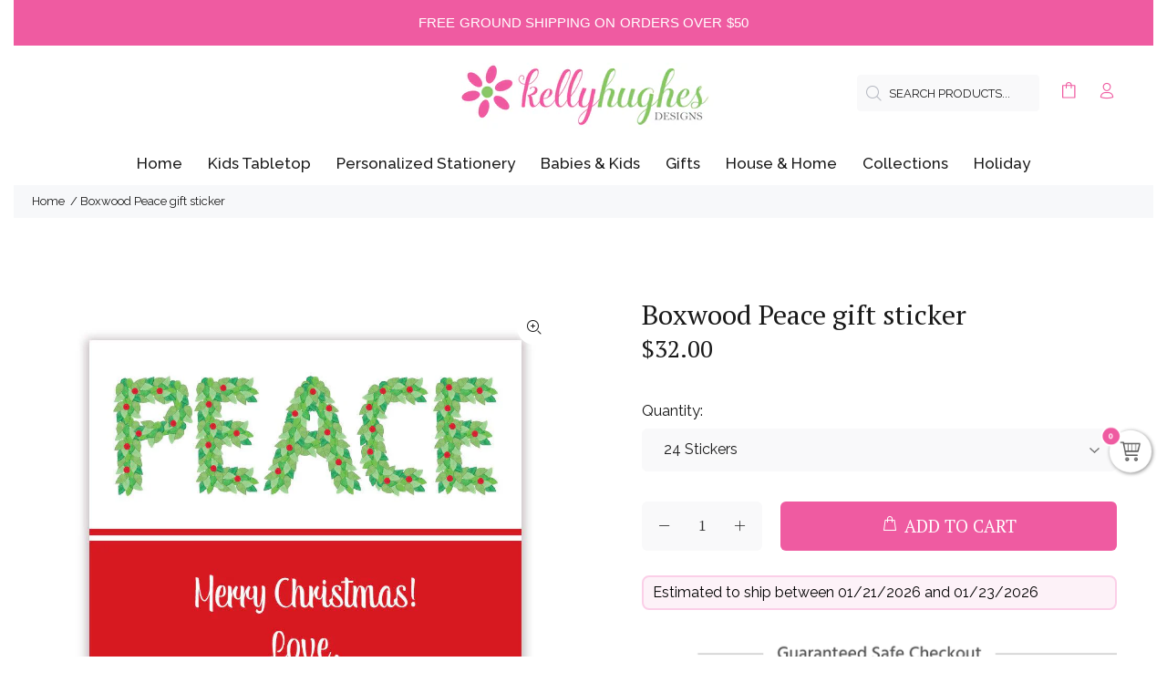

--- FILE ---
content_type: text/html; charset=utf-8
request_url: https://kellyhughes.com/products/boxwood-peace-gift-sticker
body_size: 45813
content:
<!doctype html>
<!--[if IE 9]> <html class="ie9 no-js" lang="en"> <![endif]-->
<!--[if (gt IE 9)|!(IE)]><!--> <html id="tt-boxed" class="no-js" lang="en"> <!--<![endif]-->
<head>
  <!-- Basic page needs ================================================== -->
  <meta charset="utf-8">
  <!--[if IE]><meta http-equiv="X-UA-Compatible" content="IE=edge,chrome=1"><![endif]-->
  <meta name="viewport" content="width=device-width,initial-scale=1">
  <meta name="theme-color" content="#ef5ba1">
  <meta name="keywords" content="Shopify Template" />
  <meta name="author" content="p-themes">
  <link rel="canonical" href="https://kellyhughes.com/products/boxwood-peace-gift-sticker"><link rel="shortcut icon" href="//kellyhughes.com/cdn/shop/files/khd_favicon_32x32.jpg?v=1628654623" type="image/png"><!-- Title and description ================================================== --><title>Boxwood Peace gift sticker
&ndash; Kelly Hughes Designs
</title><meta name="description" content="Our Boxwood Peace holiday gift stickers are printed on white stock. The perfect finishing touch for your holiday gifts! 2.75 inches square Available in quantities of 24 Personalize with up to 2 lines"><!-- Social meta ================================================== --><!-- /snippets/social-meta-tags.liquid -->




<meta property="og:site_name" content="Kelly Hughes Designs">
<meta property="og:url" content="https://kellyhughes.com/products/boxwood-peace-gift-sticker">
<meta property="og:title" content="Boxwood Peace gift sticker">
<meta property="og:type" content="product">
<meta property="og:description" content="Our Boxwood Peace holiday gift stickers are printed on white stock. The perfect finishing touch for your holiday gifts! 2.75 inches square Available in quantities of 24 Personalize with up to 2 lines">

  <meta property="og:price:amount" content="32.00">
  <meta property="og:price:currency" content="USD">

<meta property="og:image" content="http://kellyhughes.com/cdn/shop/files/boxwood-peace-gift-sticker-731731_1200x1200.jpg?v=1762621390">
<meta property="og:image:secure_url" content="https://kellyhughes.com/cdn/shop/files/boxwood-peace-gift-sticker-731731_1200x1200.jpg?v=1762621390">


<meta name="twitter:card" content="summary_large_image">
<meta name="twitter:title" content="Boxwood Peace gift sticker">
<meta name="twitter:description" content="Our Boxwood Peace holiday gift stickers are printed on white stock. The perfect finishing touch for your holiday gifts! 2.75 inches square Available in quantities of 24 Personalize with up to 2 lines">
<!-- Helpers ================================================== -->

  <!-- CSS ================================================== --><link href="https://fonts.googleapis.com/css?family=PT Serif:100,200,300,400,500,600,700,800,900" rel="stylesheet" defer><link href="https://fonts.googleapis.com/css?family=Raleway:100,200,300,400,500,600,700,800,900" rel="stylesheet" defer>
<link href="//kellyhughes.com/cdn/shop/t/27/assets/theme.css?v=130867226883888335271767305694" rel="stylesheet" type="text/css" media="all" />

<script src="//kellyhughes.com/cdn/shop/t/27/assets/jquery.min.js?v=146653844047132007351734320131" defer="defer"></script><!-- Header hook for plugins ================================================== -->
  <script>window.performance && window.performance.mark && window.performance.mark('shopify.content_for_header.start');</script><meta name="google-site-verification" content="qhxe4u_3Di9RP2yDDhNyQKy7magypmv6JVVc3_LogEE">
<meta id="shopify-digital-wallet" name="shopify-digital-wallet" content="/27156447319/digital_wallets/dialog">
<meta name="shopify-checkout-api-token" content="16b4828f061e76a8b8e4a82bf28eef7c">
<meta id="in-context-paypal-metadata" data-shop-id="27156447319" data-venmo-supported="false" data-environment="production" data-locale="en_US" data-paypal-v4="true" data-currency="USD">
<link rel="alternate" type="application/json+oembed" href="https://kellyhughes.com/products/boxwood-peace-gift-sticker.oembed">
<script async="async" src="/checkouts/internal/preloads.js?locale=en-US"></script>
<link rel="preconnect" href="https://shop.app" crossorigin="anonymous">
<script async="async" src="https://shop.app/checkouts/internal/preloads.js?locale=en-US&shop_id=27156447319" crossorigin="anonymous"></script>
<script id="apple-pay-shop-capabilities" type="application/json">{"shopId":27156447319,"countryCode":"US","currencyCode":"USD","merchantCapabilities":["supports3DS"],"merchantId":"gid:\/\/shopify\/Shop\/27156447319","merchantName":"Kelly Hughes Designs","requiredBillingContactFields":["postalAddress","email"],"requiredShippingContactFields":["postalAddress","email"],"shippingType":"shipping","supportedNetworks":["visa","masterCard","amex","discover","elo","jcb"],"total":{"type":"pending","label":"Kelly Hughes Designs","amount":"1.00"},"shopifyPaymentsEnabled":true,"supportsSubscriptions":true}</script>
<script id="shopify-features" type="application/json">{"accessToken":"16b4828f061e76a8b8e4a82bf28eef7c","betas":["rich-media-storefront-analytics"],"domain":"kellyhughes.com","predictiveSearch":true,"shopId":27156447319,"locale":"en"}</script>
<script>var Shopify = Shopify || {};
Shopify.shop = "khd-kids.myshopify.com";
Shopify.locale = "en";
Shopify.currency = {"active":"USD","rate":"1.0"};
Shopify.country = "US";
Shopify.theme = {"name":"Wokiee-v-2-3-4-shopify-2-0","id":131225616471,"schema_name":"Wokiee","schema_version":"2.3.4 shopify 2.0","theme_store_id":null,"role":"main"};
Shopify.theme.handle = "null";
Shopify.theme.style = {"id":null,"handle":null};
Shopify.cdnHost = "kellyhughes.com/cdn";
Shopify.routes = Shopify.routes || {};
Shopify.routes.root = "/";</script>
<script type="module">!function(o){(o.Shopify=o.Shopify||{}).modules=!0}(window);</script>
<script>!function(o){function n(){var o=[];function n(){o.push(Array.prototype.slice.apply(arguments))}return n.q=o,n}var t=o.Shopify=o.Shopify||{};t.loadFeatures=n(),t.autoloadFeatures=n()}(window);</script>
<script>
  window.ShopifyPay = window.ShopifyPay || {};
  window.ShopifyPay.apiHost = "shop.app\/pay";
  window.ShopifyPay.redirectState = null;
</script>
<script id="shop-js-analytics" type="application/json">{"pageType":"product"}</script>
<script defer="defer" async type="module" src="//kellyhughes.com/cdn/shopifycloud/shop-js/modules/v2/client.init-shop-cart-sync_C5BV16lS.en.esm.js"></script>
<script defer="defer" async type="module" src="//kellyhughes.com/cdn/shopifycloud/shop-js/modules/v2/chunk.common_CygWptCX.esm.js"></script>
<script type="module">
  await import("//kellyhughes.com/cdn/shopifycloud/shop-js/modules/v2/client.init-shop-cart-sync_C5BV16lS.en.esm.js");
await import("//kellyhughes.com/cdn/shopifycloud/shop-js/modules/v2/chunk.common_CygWptCX.esm.js");

  window.Shopify.SignInWithShop?.initShopCartSync?.({"fedCMEnabled":true,"windoidEnabled":true});

</script>
<script>
  window.Shopify = window.Shopify || {};
  if (!window.Shopify.featureAssets) window.Shopify.featureAssets = {};
  window.Shopify.featureAssets['shop-js'] = {"shop-cart-sync":["modules/v2/client.shop-cart-sync_ZFArdW7E.en.esm.js","modules/v2/chunk.common_CygWptCX.esm.js"],"init-fed-cm":["modules/v2/client.init-fed-cm_CmiC4vf6.en.esm.js","modules/v2/chunk.common_CygWptCX.esm.js"],"shop-button":["modules/v2/client.shop-button_tlx5R9nI.en.esm.js","modules/v2/chunk.common_CygWptCX.esm.js"],"shop-cash-offers":["modules/v2/client.shop-cash-offers_DOA2yAJr.en.esm.js","modules/v2/chunk.common_CygWptCX.esm.js","modules/v2/chunk.modal_D71HUcav.esm.js"],"init-windoid":["modules/v2/client.init-windoid_sURxWdc1.en.esm.js","modules/v2/chunk.common_CygWptCX.esm.js"],"shop-toast-manager":["modules/v2/client.shop-toast-manager_ClPi3nE9.en.esm.js","modules/v2/chunk.common_CygWptCX.esm.js"],"init-shop-email-lookup-coordinator":["modules/v2/client.init-shop-email-lookup-coordinator_B8hsDcYM.en.esm.js","modules/v2/chunk.common_CygWptCX.esm.js"],"init-shop-cart-sync":["modules/v2/client.init-shop-cart-sync_C5BV16lS.en.esm.js","modules/v2/chunk.common_CygWptCX.esm.js"],"avatar":["modules/v2/client.avatar_BTnouDA3.en.esm.js"],"pay-button":["modules/v2/client.pay-button_FdsNuTd3.en.esm.js","modules/v2/chunk.common_CygWptCX.esm.js"],"init-customer-accounts":["modules/v2/client.init-customer-accounts_DxDtT_ad.en.esm.js","modules/v2/client.shop-login-button_C5VAVYt1.en.esm.js","modules/v2/chunk.common_CygWptCX.esm.js","modules/v2/chunk.modal_D71HUcav.esm.js"],"init-shop-for-new-customer-accounts":["modules/v2/client.init-shop-for-new-customer-accounts_ChsxoAhi.en.esm.js","modules/v2/client.shop-login-button_C5VAVYt1.en.esm.js","modules/v2/chunk.common_CygWptCX.esm.js","modules/v2/chunk.modal_D71HUcav.esm.js"],"shop-login-button":["modules/v2/client.shop-login-button_C5VAVYt1.en.esm.js","modules/v2/chunk.common_CygWptCX.esm.js","modules/v2/chunk.modal_D71HUcav.esm.js"],"init-customer-accounts-sign-up":["modules/v2/client.init-customer-accounts-sign-up_CPSyQ0Tj.en.esm.js","modules/v2/client.shop-login-button_C5VAVYt1.en.esm.js","modules/v2/chunk.common_CygWptCX.esm.js","modules/v2/chunk.modal_D71HUcav.esm.js"],"shop-follow-button":["modules/v2/client.shop-follow-button_Cva4Ekp9.en.esm.js","modules/v2/chunk.common_CygWptCX.esm.js","modules/v2/chunk.modal_D71HUcav.esm.js"],"checkout-modal":["modules/v2/client.checkout-modal_BPM8l0SH.en.esm.js","modules/v2/chunk.common_CygWptCX.esm.js","modules/v2/chunk.modal_D71HUcav.esm.js"],"lead-capture":["modules/v2/client.lead-capture_Bi8yE_yS.en.esm.js","modules/v2/chunk.common_CygWptCX.esm.js","modules/v2/chunk.modal_D71HUcav.esm.js"],"shop-login":["modules/v2/client.shop-login_D6lNrXab.en.esm.js","modules/v2/chunk.common_CygWptCX.esm.js","modules/v2/chunk.modal_D71HUcav.esm.js"],"payment-terms":["modules/v2/client.payment-terms_CZxnsJam.en.esm.js","modules/v2/chunk.common_CygWptCX.esm.js","modules/v2/chunk.modal_D71HUcav.esm.js"]};
</script>
<script>(function() {
  var isLoaded = false;
  function asyncLoad() {
    if (isLoaded) return;
    isLoaded = true;
    var urls = ["https:\/\/cdn.recovermycart.com\/scripts\/keepcart\/CartJS.min.js?shop=khd-kids.myshopify.com\u0026shop=khd-kids.myshopify.com","https:\/\/s3.amazonaws.com\/verge-shopify\/verge-json-ld.js?shop=khd-kids.myshopify.com","https:\/\/cloudsearch-1f874.kxcdn.com\/shopify.js?srp=\/a\/search\u0026filtersEnabled=1\u0026shop=khd-kids.myshopify.com","https:\/\/sc11.tengrowth.com\/gt.js?shop=khd-kids.myshopify.com","https:\/\/sl.storeify.app\/js\/frontend\/scripttag.js?shop=khd-kids.myshopify.com","https:\/\/sales-pop.carecart.io\/lib\/salesnotifier.js?shop=khd-kids.myshopify.com"];
    for (var i = 0; i < urls.length; i++) {
      var s = document.createElement('script');
      s.type = 'text/javascript';
      s.async = true;
      s.src = urls[i];
      var x = document.getElementsByTagName('script')[0];
      x.parentNode.insertBefore(s, x);
    }
  };
  if(window.attachEvent) {
    window.attachEvent('onload', asyncLoad);
  } else {
    window.addEventListener('load', asyncLoad, false);
  }
})();</script>
<script id="__st">var __st={"a":27156447319,"offset":-18000,"reqid":"dc1d8c03-5e1b-4563-9092-d7856b99c0c0-1768753856","pageurl":"kellyhughes.com\/products\/boxwood-peace-gift-sticker","u":"01435e176e6d","p":"product","rtyp":"product","rid":6815615582295};</script>
<script>window.ShopifyPaypalV4VisibilityTracking = true;</script>
<script id="captcha-bootstrap">!function(){'use strict';const t='contact',e='account',n='new_comment',o=[[t,t],['blogs',n],['comments',n],[t,'customer']],c=[[e,'customer_login'],[e,'guest_login'],[e,'recover_customer_password'],[e,'create_customer']],r=t=>t.map((([t,e])=>`form[action*='/${t}']:not([data-nocaptcha='true']) input[name='form_type'][value='${e}']`)).join(','),a=t=>()=>t?[...document.querySelectorAll(t)].map((t=>t.form)):[];function s(){const t=[...o],e=r(t);return a(e)}const i='password',u='form_key',d=['recaptcha-v3-token','g-recaptcha-response','h-captcha-response',i],f=()=>{try{return window.sessionStorage}catch{return}},m='__shopify_v',_=t=>t.elements[u];function p(t,e,n=!1){try{const o=window.sessionStorage,c=JSON.parse(o.getItem(e)),{data:r}=function(t){const{data:e,action:n}=t;return t[m]||n?{data:e,action:n}:{data:t,action:n}}(c);for(const[e,n]of Object.entries(r))t.elements[e]&&(t.elements[e].value=n);n&&o.removeItem(e)}catch(o){console.error('form repopulation failed',{error:o})}}const l='form_type',E='cptcha';function T(t){t.dataset[E]=!0}const w=window,h=w.document,L='Shopify',v='ce_forms',y='captcha';let A=!1;((t,e)=>{const n=(g='f06e6c50-85a8-45c8-87d0-21a2b65856fe',I='https://cdn.shopify.com/shopifycloud/storefront-forms-hcaptcha/ce_storefront_forms_captcha_hcaptcha.v1.5.2.iife.js',D={infoText:'Protected by hCaptcha',privacyText:'Privacy',termsText:'Terms'},(t,e,n)=>{const o=w[L][v],c=o.bindForm;if(c)return c(t,g,e,D).then(n);var r;o.q.push([[t,g,e,D],n]),r=I,A||(h.body.append(Object.assign(h.createElement('script'),{id:'captcha-provider',async:!0,src:r})),A=!0)});var g,I,D;w[L]=w[L]||{},w[L][v]=w[L][v]||{},w[L][v].q=[],w[L][y]=w[L][y]||{},w[L][y].protect=function(t,e){n(t,void 0,e),T(t)},Object.freeze(w[L][y]),function(t,e,n,w,h,L){const[v,y,A,g]=function(t,e,n){const i=e?o:[],u=t?c:[],d=[...i,...u],f=r(d),m=r(i),_=r(d.filter((([t,e])=>n.includes(e))));return[a(f),a(m),a(_),s()]}(w,h,L),I=t=>{const e=t.target;return e instanceof HTMLFormElement?e:e&&e.form},D=t=>v().includes(t);t.addEventListener('submit',(t=>{const e=I(t);if(!e)return;const n=D(e)&&!e.dataset.hcaptchaBound&&!e.dataset.recaptchaBound,o=_(e),c=g().includes(e)&&(!o||!o.value);(n||c)&&t.preventDefault(),c&&!n&&(function(t){try{if(!f())return;!function(t){const e=f();if(!e)return;const n=_(t);if(!n)return;const o=n.value;o&&e.removeItem(o)}(t);const e=Array.from(Array(32),(()=>Math.random().toString(36)[2])).join('');!function(t,e){_(t)||t.append(Object.assign(document.createElement('input'),{type:'hidden',name:u})),t.elements[u].value=e}(t,e),function(t,e){const n=f();if(!n)return;const o=[...t.querySelectorAll(`input[type='${i}']`)].map((({name:t})=>t)),c=[...d,...o],r={};for(const[a,s]of new FormData(t).entries())c.includes(a)||(r[a]=s);n.setItem(e,JSON.stringify({[m]:1,action:t.action,data:r}))}(t,e)}catch(e){console.error('failed to persist form',e)}}(e),e.submit())}));const S=(t,e)=>{t&&!t.dataset[E]&&(n(t,e.some((e=>e===t))),T(t))};for(const o of['focusin','change'])t.addEventListener(o,(t=>{const e=I(t);D(e)&&S(e,y())}));const B=e.get('form_key'),M=e.get(l),P=B&&M;t.addEventListener('DOMContentLoaded',(()=>{const t=y();if(P)for(const e of t)e.elements[l].value===M&&p(e,B);[...new Set([...A(),...v().filter((t=>'true'===t.dataset.shopifyCaptcha))])].forEach((e=>S(e,t)))}))}(h,new URLSearchParams(w.location.search),n,t,e,['guest_login'])})(!0,!0)}();</script>
<script integrity="sha256-4kQ18oKyAcykRKYeNunJcIwy7WH5gtpwJnB7kiuLZ1E=" data-source-attribution="shopify.loadfeatures" defer="defer" src="//kellyhughes.com/cdn/shopifycloud/storefront/assets/storefront/load_feature-a0a9edcb.js" crossorigin="anonymous"></script>
<script crossorigin="anonymous" defer="defer" src="//kellyhughes.com/cdn/shopifycloud/storefront/assets/shopify_pay/storefront-65b4c6d7.js?v=20250812"></script>
<script data-source-attribution="shopify.dynamic_checkout.dynamic.init">var Shopify=Shopify||{};Shopify.PaymentButton=Shopify.PaymentButton||{isStorefrontPortableWallets:!0,init:function(){window.Shopify.PaymentButton.init=function(){};var t=document.createElement("script");t.src="https://kellyhughes.com/cdn/shopifycloud/portable-wallets/latest/portable-wallets.en.js",t.type="module",document.head.appendChild(t)}};
</script>
<script data-source-attribution="shopify.dynamic_checkout.buyer_consent">
  function portableWalletsHideBuyerConsent(e){var t=document.getElementById("shopify-buyer-consent"),n=document.getElementById("shopify-subscription-policy-button");t&&n&&(t.classList.add("hidden"),t.setAttribute("aria-hidden","true"),n.removeEventListener("click",e))}function portableWalletsShowBuyerConsent(e){var t=document.getElementById("shopify-buyer-consent"),n=document.getElementById("shopify-subscription-policy-button");t&&n&&(t.classList.remove("hidden"),t.removeAttribute("aria-hidden"),n.addEventListener("click",e))}window.Shopify?.PaymentButton&&(window.Shopify.PaymentButton.hideBuyerConsent=portableWalletsHideBuyerConsent,window.Shopify.PaymentButton.showBuyerConsent=portableWalletsShowBuyerConsent);
</script>
<script data-source-attribution="shopify.dynamic_checkout.cart.bootstrap">document.addEventListener("DOMContentLoaded",(function(){function t(){return document.querySelector("shopify-accelerated-checkout-cart, shopify-accelerated-checkout")}if(t())Shopify.PaymentButton.init();else{new MutationObserver((function(e,n){t()&&(Shopify.PaymentButton.init(),n.disconnect())})).observe(document.body,{childList:!0,subtree:!0})}}));
</script>
<link id="shopify-accelerated-checkout-styles" rel="stylesheet" media="screen" href="https://kellyhughes.com/cdn/shopifycloud/portable-wallets/latest/accelerated-checkout-backwards-compat.css" crossorigin="anonymous">
<style id="shopify-accelerated-checkout-cart">
        #shopify-buyer-consent {
  margin-top: 1em;
  display: inline-block;
  width: 100%;
}

#shopify-buyer-consent.hidden {
  display: none;
}

#shopify-subscription-policy-button {
  background: none;
  border: none;
  padding: 0;
  text-decoration: underline;
  font-size: inherit;
  cursor: pointer;
}

#shopify-subscription-policy-button::before {
  box-shadow: none;
}

      </style>
<script id="sections-script" data-sections="promo-fixed" defer="defer" src="//kellyhughes.com/cdn/shop/t/27/compiled_assets/scripts.js?v=6100"></script>
<script>window.performance && window.performance.mark && window.performance.mark('shopify.content_for_header.end');</script>
  <!-- /Header hook for plugins ================================================== --><style>
    .tt-flbtn.disabled{
    opacity: 0.3;
    }
  </style>


<!-- BEGIN app block: shopify://apps/judge-me-reviews/blocks/judgeme_core/61ccd3b1-a9f2-4160-9fe9-4fec8413e5d8 --><!-- Start of Judge.me Core -->






<link rel="dns-prefetch" href="https://cdnwidget.judge.me">
<link rel="dns-prefetch" href="https://cdn.judge.me">
<link rel="dns-prefetch" href="https://cdn1.judge.me">
<link rel="dns-prefetch" href="https://api.judge.me">

<script data-cfasync='false' class='jdgm-settings-script'>window.jdgmSettings={"pagination":5,"disable_web_reviews":false,"badge_no_review_text":"No reviews","badge_n_reviews_text":"{{ n }} review/reviews","badge_star_color":"#89c765","hide_badge_preview_if_no_reviews":true,"badge_hide_text":true,"enforce_center_preview_badge":false,"widget_title":"Customer Reviews","widget_open_form_text":"Write a review","widget_close_form_text":"Cancel review","widget_refresh_page_text":"Refresh page","widget_summary_text":"Based on {{ number_of_reviews }} review/reviews","widget_no_review_text":"Be the first to write a review","widget_name_field_text":"Display name","widget_verified_name_field_text":"Verified Name (public)","widget_name_placeholder_text":"Display name","widget_required_field_error_text":"This field is required.","widget_email_field_text":"Email address","widget_verified_email_field_text":"Verified Email (private, can not be edited)","widget_email_placeholder_text":"Your email address","widget_email_field_error_text":"Please enter a valid email address.","widget_rating_field_text":"Rating","widget_review_title_field_text":"Review Title","widget_review_title_placeholder_text":"Give your review a title","widget_review_body_field_text":"Review content","widget_review_body_placeholder_text":"Start writing here...","widget_pictures_field_text":"Picture/Video (optional)","widget_submit_review_text":"Submit Review","widget_submit_verified_review_text":"Submit Verified Review","widget_submit_success_msg_with_auto_publish":"Thank you! Please refresh the page in a few moments to see your review. You can remove or edit your review by logging into \u003ca href='https://judge.me/login' target='_blank' rel='nofollow noopener'\u003eJudge.me\u003c/a\u003e","widget_submit_success_msg_no_auto_publish":"Thank you! Your review will be published as soon as it is approved by the shop admin. You can remove or edit your review by logging into \u003ca href='https://judge.me/login' target='_blank' rel='nofollow noopener'\u003eJudge.me\u003c/a\u003e","widget_show_default_reviews_out_of_total_text":"Showing {{ n_reviews_shown }} out of {{ n_reviews }} reviews.","widget_show_all_link_text":"Show all","widget_show_less_link_text":"Show less","widget_author_said_text":"{{ reviewer_name }} said:","widget_days_text":"{{ n }} days ago","widget_weeks_text":"{{ n }} week/weeks ago","widget_months_text":"{{ n }} month/months ago","widget_years_text":"{{ n }} year/years ago","widget_yesterday_text":"Yesterday","widget_today_text":"Today","widget_replied_text":"\u003e\u003e {{ shop_name }} replied:","widget_read_more_text":"Read more","widget_reviewer_name_as_initial":"last_initial","widget_rating_filter_color":"#ef5ba1","widget_rating_filter_see_all_text":"See all reviews","widget_sorting_most_recent_text":"Most Recent","widget_sorting_highest_rating_text":"Highest Rating","widget_sorting_lowest_rating_text":"Lowest Rating","widget_sorting_with_pictures_text":"Only Pictures","widget_sorting_most_helpful_text":"Most Helpful","widget_open_question_form_text":"Ask a question","widget_reviews_subtab_text":"Reviews","widget_questions_subtab_text":"Questions","widget_question_label_text":"Question","widget_answer_label_text":"Answer","widget_question_placeholder_text":"Write your question here","widget_submit_question_text":"Submit Question","widget_question_submit_success_text":"Thank you for your question! We will notify you once it gets answered.","widget_star_color":"#89c765","verified_badge_text":"Verified","verified_badge_bg_color":"","verified_badge_text_color":"","verified_badge_placement":"left-of-reviewer-name","widget_review_max_height":"","widget_hide_border":false,"widget_social_share":true,"widget_thumb":false,"widget_review_location_show":true,"widget_location_format":"country_iso_code","all_reviews_include_out_of_store_products":true,"all_reviews_out_of_store_text":"(out of store)","all_reviews_pagination":100,"all_reviews_product_name_prefix_text":"about","enable_review_pictures":true,"enable_question_anwser":false,"widget_theme":"align","review_date_format":"mm/dd/yyyy","default_sort_method":"most-recent","widget_product_reviews_subtab_text":"Product Reviews","widget_shop_reviews_subtab_text":"Shop Reviews","widget_other_products_reviews_text":"Reviews for other products","widget_store_reviews_subtab_text":"Store reviews","widget_no_store_reviews_text":"This store hasn't received any reviews yet","widget_web_restriction_product_reviews_text":"This product hasn't received any reviews yet","widget_no_items_text":"No items found","widget_show_more_text":"Show more","widget_write_a_store_review_text":"Write a Store Review","widget_other_languages_heading":"Reviews in Other Languages","widget_translate_review_text":"Translate review to {{ language }}","widget_translating_review_text":"Translating...","widget_show_original_translation_text":"Show original ({{ language }})","widget_translate_review_failed_text":"Review couldn't be translated.","widget_translate_review_retry_text":"Retry","widget_translate_review_try_again_later_text":"Try again later","show_product_url_for_grouped_product":false,"widget_sorting_pictures_first_text":"Pictures First","show_pictures_on_all_rev_page_mobile":false,"show_pictures_on_all_rev_page_desktop":true,"floating_tab_hide_mobile_install_preference":false,"floating_tab_button_name":"★ Reviews","floating_tab_title":"Let customers speak for us","floating_tab_button_color":"","floating_tab_button_background_color":"","floating_tab_url":"","floating_tab_url_enabled":true,"floating_tab_tab_style":"text","all_reviews_text_badge_text":"Customers rate us {{ shop.metafields.judgeme.all_reviews_rating | round: 1 }}/5 based on {{ shop.metafields.judgeme.all_reviews_count }} reviews.","all_reviews_text_badge_text_branded_style":"{{ shop.metafields.judgeme.all_reviews_rating | round: 1 }} out of 5 stars based on {{ shop.metafields.judgeme.all_reviews_count }} reviews","is_all_reviews_text_badge_a_link":false,"show_stars_for_all_reviews_text_badge":false,"all_reviews_text_badge_url":"","all_reviews_text_style":"text","all_reviews_text_color_style":"judgeme_brand_color","all_reviews_text_color":"#108474","all_reviews_text_show_jm_brand":true,"featured_carousel_show_header":true,"featured_carousel_title":"We love hearing from our customers!","testimonials_carousel_title":"Customers are saying","videos_carousel_title":"Real customer stories","cards_carousel_title":"Customers are saying","featured_carousel_count_text":"from {{ n }} reviews","featured_carousel_add_link_to_all_reviews_page":true,"featured_carousel_url":"https://kellyhughes.com/pages/reviews","featured_carousel_show_images":true,"featured_carousel_autoslide_interval":5,"featured_carousel_arrows_on_the_sides":true,"featured_carousel_height":250,"featured_carousel_width":90,"featured_carousel_image_size":0,"featured_carousel_image_height":250,"featured_carousel_arrow_color":"#eeeeee","verified_count_badge_style":"vintage","verified_count_badge_orientation":"horizontal","verified_count_badge_color_style":"judgeme_brand_color","verified_count_badge_color":"#108474","is_verified_count_badge_a_link":false,"verified_count_badge_url":"","verified_count_badge_show_jm_brand":true,"widget_rating_preset_default":5,"widget_first_sub_tab":"product-reviews","widget_show_histogram":true,"widget_histogram_use_custom_color":true,"widget_pagination_use_custom_color":false,"widget_star_use_custom_color":true,"widget_verified_badge_use_custom_color":false,"widget_write_review_use_custom_color":false,"picture_reminder_submit_button":"Upload Pictures","enable_review_videos":true,"mute_video_by_default":false,"widget_sorting_videos_first_text":"Videos First","widget_review_pending_text":"Pending","featured_carousel_items_for_large_screen":3,"social_share_options_order":"Facebook,Twitter","remove_microdata_snippet":false,"disable_json_ld":false,"enable_json_ld_products":true,"preview_badge_show_question_text":false,"preview_badge_no_question_text":"No questions","preview_badge_n_question_text":"{{ number_of_questions }} question/questions","qa_badge_show_icon":false,"qa_badge_position":"same-row","remove_judgeme_branding":true,"widget_add_search_bar":false,"widget_search_bar_placeholder":"Search","widget_sorting_verified_only_text":"Verified only","featured_carousel_theme":"aligned","featured_carousel_show_rating":true,"featured_carousel_show_title":true,"featured_carousel_show_body":true,"featured_carousel_show_date":false,"featured_carousel_show_reviewer":true,"featured_carousel_show_product":false,"featured_carousel_header_background_color":"#108474","featured_carousel_header_text_color":"#ffffff","featured_carousel_name_product_separator":"reviewed","featured_carousel_full_star_background":"#108474","featured_carousel_empty_star_background":"#dadada","featured_carousel_vertical_theme_background":"#f9fafb","featured_carousel_verified_badge_enable":false,"featured_carousel_verified_badge_color":"#108474","featured_carousel_border_style":"round","featured_carousel_review_line_length_limit":3,"featured_carousel_more_reviews_button_text":"Read more reviews","featured_carousel_view_product_button_text":"View product","all_reviews_page_load_reviews_on":"scroll","all_reviews_page_load_more_text":"Load More Reviews","disable_fb_tab_reviews":false,"enable_ajax_cdn_cache":false,"widget_public_name_text":"displayed publicly like","default_reviewer_name":"John Smith","default_reviewer_name_has_non_latin":true,"widget_reviewer_anonymous":"Anonymous","medals_widget_title":"Judge.me Review Medals","medals_widget_background_color":"#f9fafb","medals_widget_position":"footer_all_pages","medals_widget_border_color":"#f9fafb","medals_widget_verified_text_position":"left","medals_widget_use_monochromatic_version":false,"medals_widget_elements_color":"#108474","show_reviewer_avatar":false,"widget_invalid_yt_video_url_error_text":"Not a YouTube video URL","widget_max_length_field_error_text":"Please enter no more than {0} characters.","widget_show_country_flag":false,"widget_show_collected_via_shop_app":true,"widget_verified_by_shop_badge_style":"light","widget_verified_by_shop_text":"Verified by Shop","widget_show_photo_gallery":false,"widget_load_with_code_splitting":true,"widget_ugc_install_preference":false,"widget_ugc_title":"Made by us, Shared by you","widget_ugc_subtitle":"Tag us to see your picture featured in our page","widget_ugc_arrows_color":"#ffffff","widget_ugc_primary_button_text":"Buy Now","widget_ugc_primary_button_background_color":"#108474","widget_ugc_primary_button_text_color":"#ffffff","widget_ugc_primary_button_border_width":"0","widget_ugc_primary_button_border_style":"none","widget_ugc_primary_button_border_color":"#108474","widget_ugc_primary_button_border_radius":"25","widget_ugc_secondary_button_text":"Load More","widget_ugc_secondary_button_background_color":"#ffffff","widget_ugc_secondary_button_text_color":"#108474","widget_ugc_secondary_button_border_width":"2","widget_ugc_secondary_button_border_style":"solid","widget_ugc_secondary_button_border_color":"#108474","widget_ugc_secondary_button_border_radius":"25","widget_ugc_reviews_button_text":"View Reviews","widget_ugc_reviews_button_background_color":"#ffffff","widget_ugc_reviews_button_text_color":"#108474","widget_ugc_reviews_button_border_width":"2","widget_ugc_reviews_button_border_style":"solid","widget_ugc_reviews_button_border_color":"#108474","widget_ugc_reviews_button_border_radius":"25","widget_ugc_reviews_button_link_to":"judgeme-reviews-page","widget_ugc_show_post_date":true,"widget_ugc_max_width":"800","widget_rating_metafield_value_type":true,"widget_primary_color":"#EF5BA1","widget_enable_secondary_color":false,"widget_secondary_color":"#edf5f5","widget_summary_average_rating_text":"{{ average_rating }} out of 5","widget_media_grid_title":"Customer photos \u0026 videos","widget_media_grid_see_more_text":"See more","widget_round_style":false,"widget_show_product_medals":true,"widget_verified_by_judgeme_text":"Verified by Judge.me","widget_show_store_medals":true,"widget_verified_by_judgeme_text_in_store_medals":"Verified by Judge.me","widget_media_field_exceed_quantity_message":"Sorry, we can only accept {{ max_media }} for one review.","widget_media_field_exceed_limit_message":"{{ file_name }} is too large, please select a {{ media_type }} less than {{ size_limit }}MB.","widget_review_submitted_text":"Review Submitted!","widget_question_submitted_text":"Question Submitted!","widget_close_form_text_question":"Cancel","widget_write_your_answer_here_text":"Write your answer here","widget_enabled_branded_link":true,"widget_show_collected_by_judgeme":true,"widget_reviewer_name_color":"","widget_write_review_text_color":"","widget_write_review_bg_color":"","widget_collected_by_judgeme_text":"collected by Judge.me","widget_pagination_type":"standard","widget_load_more_text":"Load More","widget_load_more_color":"#108474","widget_full_review_text":"Full Review","widget_read_more_reviews_text":"Read More Reviews","widget_read_questions_text":"Read Questions","widget_questions_and_answers_text":"Questions \u0026 Answers","widget_verified_by_text":"Verified by","widget_verified_text":"Verified","widget_number_of_reviews_text":"{{ number_of_reviews }} reviews","widget_back_button_text":"Back","widget_next_button_text":"Next","widget_custom_forms_filter_button":"Filters","custom_forms_style":"vertical","widget_show_review_information":false,"how_reviews_are_collected":"How reviews are collected?","widget_show_review_keywords":false,"widget_gdpr_statement":"How we use your data: We'll only contact you about the review you left, and only if necessary. By submitting your review, you agree to Judge.me's \u003ca href='https://judge.me/terms' target='_blank' rel='nofollow noopener'\u003eterms\u003c/a\u003e, \u003ca href='https://judge.me/privacy' target='_blank' rel='nofollow noopener'\u003eprivacy\u003c/a\u003e and \u003ca href='https://judge.me/content-policy' target='_blank' rel='nofollow noopener'\u003econtent\u003c/a\u003e policies.","widget_multilingual_sorting_enabled":false,"widget_translate_review_content_enabled":false,"widget_translate_review_content_method":"manual","popup_widget_review_selection":"automatically_with_pictures","popup_widget_round_border_style":true,"popup_widget_show_title":true,"popup_widget_show_body":true,"popup_widget_show_reviewer":false,"popup_widget_show_product":true,"popup_widget_show_pictures":true,"popup_widget_use_review_picture":true,"popup_widget_show_on_home_page":true,"popup_widget_show_on_product_page":true,"popup_widget_show_on_collection_page":true,"popup_widget_show_on_cart_page":true,"popup_widget_position":"bottom_left","popup_widget_first_review_delay":5,"popup_widget_duration":5,"popup_widget_interval":5,"popup_widget_review_count":5,"popup_widget_hide_on_mobile":true,"review_snippet_widget_round_border_style":true,"review_snippet_widget_card_color":"#FFFFFF","review_snippet_widget_slider_arrows_background_color":"#FFFFFF","review_snippet_widget_slider_arrows_color":"#000000","review_snippet_widget_star_color":"#108474","show_product_variant":false,"all_reviews_product_variant_label_text":"Variant: ","widget_show_verified_branding":false,"widget_ai_summary_title":"Customers say","widget_ai_summary_disclaimer":"AI-powered review summary based on recent customer reviews","widget_show_ai_summary":false,"widget_show_ai_summary_bg":false,"widget_show_review_title_input":true,"redirect_reviewers_invited_via_email":"review_widget","request_store_review_after_product_review":false,"request_review_other_products_in_order":false,"review_form_color_scheme":"default","review_form_corner_style":"square","review_form_star_color":{},"review_form_text_color":"#333333","review_form_background_color":"#ffffff","review_form_field_background_color":"#fafafa","review_form_button_color":{},"review_form_button_text_color":"#ffffff","review_form_modal_overlay_color":"#000000","review_content_screen_title_text":"How would you rate this product?","review_content_introduction_text":"We would love it if you would share a bit about your experience.","store_review_form_title_text":"How would you rate this store?","store_review_form_introduction_text":"We would love it if you would share a bit about your experience.","show_review_guidance_text":true,"one_star_review_guidance_text":"Poor","five_star_review_guidance_text":"Great","customer_information_screen_title_text":"About you","customer_information_introduction_text":"Please tell us more about you.","custom_questions_screen_title_text":"Your experience in more detail","custom_questions_introduction_text":"Here are a few questions to help us understand more about your experience.","review_submitted_screen_title_text":"Thanks for your review!","review_submitted_screen_thank_you_text":"We are processing it and it will appear on the store soon.","review_submitted_screen_email_verification_text":"Please confirm your email by clicking the link we just sent you. This helps us keep reviews authentic.","review_submitted_request_store_review_text":"Would you like to share your experience of shopping with us?","review_submitted_review_other_products_text":"Would you like to review these products?","store_review_screen_title_text":"Would you like to share your experience of shopping with us?","store_review_introduction_text":"We value your feedback and use it to improve. Please share any thoughts or suggestions you have.","reviewer_media_screen_title_picture_text":"Share a picture","reviewer_media_introduction_picture_text":"Upload a photo to support your review.","reviewer_media_screen_title_video_text":"Share a video","reviewer_media_introduction_video_text":"Upload a video to support your review.","reviewer_media_screen_title_picture_or_video_text":"Share a picture or video","reviewer_media_introduction_picture_or_video_text":"Upload a photo or video to support your review.","reviewer_media_youtube_url_text":"Paste your Youtube URL here","advanced_settings_next_step_button_text":"Next","advanced_settings_close_review_button_text":"Close","modal_write_review_flow":false,"write_review_flow_required_text":"Required","write_review_flow_privacy_message_text":"We respect your privacy.","write_review_flow_anonymous_text":"Post review as anonymous","write_review_flow_visibility_text":"This won't be visible to other customers.","write_review_flow_multiple_selection_help_text":"Select as many as you like","write_review_flow_single_selection_help_text":"Select one option","write_review_flow_required_field_error_text":"This field is required","write_review_flow_invalid_email_error_text":"Please enter a valid email address","write_review_flow_max_length_error_text":"Max. {{ max_length }} characters.","write_review_flow_media_upload_text":"\u003cb\u003eClick to upload\u003c/b\u003e or drag and drop","write_review_flow_gdpr_statement":"We'll only contact you about your review if necessary. By submitting your review, you agree to our \u003ca href='https://judge.me/terms' target='_blank' rel='nofollow noopener'\u003eterms and conditions\u003c/a\u003e and \u003ca href='https://judge.me/privacy' target='_blank' rel='nofollow noopener'\u003eprivacy policy\u003c/a\u003e.","rating_only_reviews_enabled":false,"show_negative_reviews_help_screen":false,"new_review_flow_help_screen_rating_threshold":3,"negative_review_resolution_screen_title_text":"Tell us more","negative_review_resolution_text":"Your experience matters to us. If there were issues with your purchase, we're here to help. Feel free to reach out to us, we'd love the opportunity to make things right.","negative_review_resolution_button_text":"Contact us","negative_review_resolution_proceed_with_review_text":"Leave a review","negative_review_resolution_subject":"Issue with purchase from {{ shop_name }}.{{ order_name }}","preview_badge_collection_page_install_status":false,"widget_review_custom_css":"","preview_badge_custom_css":"","preview_badge_stars_count":"5-stars","featured_carousel_custom_css":"","floating_tab_custom_css":"","all_reviews_widget_custom_css":"","medals_widget_custom_css":"","verified_badge_custom_css":"","all_reviews_text_custom_css":"","transparency_badges_collected_via_store_invite":false,"transparency_badges_from_another_provider":false,"transparency_badges_collected_from_store_visitor":false,"transparency_badges_collected_by_verified_review_provider":false,"transparency_badges_earned_reward":false,"transparency_badges_collected_via_store_invite_text":"Review collected via store invitation","transparency_badges_from_another_provider_text":"Review collected from another provider","transparency_badges_collected_from_store_visitor_text":"Review collected from a store visitor","transparency_badges_written_in_google_text":"Review written in Google","transparency_badges_written_in_etsy_text":"Review written in Etsy","transparency_badges_written_in_shop_app_text":"Review written in Shop App","transparency_badges_earned_reward_text":"Review earned a reward for future purchase","product_review_widget_per_page":10,"widget_store_review_label_text":"Review about the store","checkout_comment_extension_title_on_product_page":"Customer Comments","checkout_comment_extension_num_latest_comment_show":5,"checkout_comment_extension_format":"name_and_timestamp","checkout_comment_customer_name":"last_initial","checkout_comment_comment_notification":true,"preview_badge_collection_page_install_preference":true,"preview_badge_home_page_install_preference":true,"preview_badge_product_page_install_preference":true,"review_widget_install_preference":"","review_carousel_install_preference":true,"floating_reviews_tab_install_preference":"none","verified_reviews_count_badge_install_preference":false,"all_reviews_text_install_preference":false,"review_widget_best_location":true,"judgeme_medals_install_preference":false,"review_widget_revamp_enabled":false,"review_widget_qna_enabled":false,"review_widget_header_theme":"minimal","review_widget_widget_title_enabled":true,"review_widget_header_text_size":"medium","review_widget_header_text_weight":"regular","review_widget_average_rating_style":"compact","review_widget_bar_chart_enabled":true,"review_widget_bar_chart_type":"numbers","review_widget_bar_chart_style":"standard","review_widget_expanded_media_gallery_enabled":false,"review_widget_reviews_section_theme":"standard","review_widget_image_style":"thumbnails","review_widget_review_image_ratio":"square","review_widget_stars_size":"medium","review_widget_verified_badge":"standard_text","review_widget_review_title_text_size":"medium","review_widget_review_text_size":"medium","review_widget_review_text_length":"medium","review_widget_number_of_columns_desktop":3,"review_widget_carousel_transition_speed":5,"review_widget_custom_questions_answers_display":"always","review_widget_button_text_color":"#FFFFFF","review_widget_text_color":"#000000","review_widget_lighter_text_color":"#7B7B7B","review_widget_corner_styling":"soft","review_widget_review_word_singular":"review","review_widget_review_word_plural":"reviews","review_widget_voting_label":"Helpful?","review_widget_shop_reply_label":"Reply from {{ shop_name }}:","review_widget_filters_title":"Filters","qna_widget_question_word_singular":"Question","qna_widget_question_word_plural":"Questions","qna_widget_answer_reply_label":"Answer from {{ answerer_name }}:","qna_content_screen_title_text":"Ask a question about this product","qna_widget_question_required_field_error_text":"Please enter your question.","qna_widget_flow_gdpr_statement":"We'll only contact you about your question if necessary. By submitting your question, you agree to our \u003ca href='https://judge.me/terms' target='_blank' rel='nofollow noopener'\u003eterms and conditions\u003c/a\u003e and \u003ca href='https://judge.me/privacy' target='_blank' rel='nofollow noopener'\u003eprivacy policy\u003c/a\u003e.","qna_widget_question_submitted_text":"Thanks for your question!","qna_widget_close_form_text_question":"Close","qna_widget_question_submit_success_text":"We’ll notify you by email when your question is answered.","all_reviews_widget_v2025_enabled":false,"all_reviews_widget_v2025_header_theme":"default","all_reviews_widget_v2025_widget_title_enabled":true,"all_reviews_widget_v2025_header_text_size":"medium","all_reviews_widget_v2025_header_text_weight":"regular","all_reviews_widget_v2025_average_rating_style":"compact","all_reviews_widget_v2025_bar_chart_enabled":true,"all_reviews_widget_v2025_bar_chart_type":"numbers","all_reviews_widget_v2025_bar_chart_style":"standard","all_reviews_widget_v2025_expanded_media_gallery_enabled":false,"all_reviews_widget_v2025_show_store_medals":true,"all_reviews_widget_v2025_show_photo_gallery":true,"all_reviews_widget_v2025_show_review_keywords":false,"all_reviews_widget_v2025_show_ai_summary":false,"all_reviews_widget_v2025_show_ai_summary_bg":false,"all_reviews_widget_v2025_add_search_bar":false,"all_reviews_widget_v2025_default_sort_method":"most-recent","all_reviews_widget_v2025_reviews_per_page":10,"all_reviews_widget_v2025_reviews_section_theme":"default","all_reviews_widget_v2025_image_style":"thumbnails","all_reviews_widget_v2025_review_image_ratio":"square","all_reviews_widget_v2025_stars_size":"medium","all_reviews_widget_v2025_verified_badge":"bold_badge","all_reviews_widget_v2025_review_title_text_size":"medium","all_reviews_widget_v2025_review_text_size":"medium","all_reviews_widget_v2025_review_text_length":"medium","all_reviews_widget_v2025_number_of_columns_desktop":3,"all_reviews_widget_v2025_carousel_transition_speed":5,"all_reviews_widget_v2025_custom_questions_answers_display":"always","all_reviews_widget_v2025_show_product_variant":false,"all_reviews_widget_v2025_show_reviewer_avatar":true,"all_reviews_widget_v2025_reviewer_name_as_initial":"","all_reviews_widget_v2025_review_location_show":false,"all_reviews_widget_v2025_location_format":"","all_reviews_widget_v2025_show_country_flag":false,"all_reviews_widget_v2025_verified_by_shop_badge_style":"light","all_reviews_widget_v2025_social_share":false,"all_reviews_widget_v2025_social_share_options_order":"Facebook,Twitter,LinkedIn,Pinterest","all_reviews_widget_v2025_pagination_type":"standard","all_reviews_widget_v2025_button_text_color":"#FFFFFF","all_reviews_widget_v2025_text_color":"#000000","all_reviews_widget_v2025_lighter_text_color":"#7B7B7B","all_reviews_widget_v2025_corner_styling":"soft","all_reviews_widget_v2025_title":"Customer reviews","all_reviews_widget_v2025_ai_summary_title":"Customers say about this store","all_reviews_widget_v2025_no_review_text":"Be the first to write a review","platform":"shopify","branding_url":"https://app.judge.me/reviews/stores/kellyhughes.com","branding_text":"Powered by Judge.me","locale":"en","reply_name":"Kelly Hughes Designs","widget_version":"3.0","footer":true,"autopublish":false,"review_dates":true,"enable_custom_form":false,"shop_use_review_site":true,"shop_locale":"en","enable_multi_locales_translations":false,"show_review_title_input":true,"review_verification_email_status":"always","can_be_branded":true,"reply_name_text":"Kelly Hughes Designs"};</script> <style class='jdgm-settings-style'>.jdgm-xx{left:0}:root{--jdgm-primary-color: #EF5BA1;--jdgm-secondary-color: rgba(239,91,161,0.1);--jdgm-star-color: #89c765;--jdgm-write-review-text-color: white;--jdgm-write-review-bg-color: #EF5BA1;--jdgm-paginate-color: #EF5BA1;--jdgm-border-radius: 0;--jdgm-reviewer-name-color: #EF5BA1}.jdgm-histogram__bar-content{background-color:#ef5ba1}.jdgm-rev[data-verified-buyer=true] .jdgm-rev__icon.jdgm-rev__icon:after,.jdgm-rev__buyer-badge.jdgm-rev__buyer-badge{color:white;background-color:#EF5BA1}.jdgm-review-widget--small .jdgm-gallery.jdgm-gallery .jdgm-gallery__thumbnail-link:nth-child(8) .jdgm-gallery__thumbnail-wrapper.jdgm-gallery__thumbnail-wrapper:before{content:"See more"}@media only screen and (min-width: 768px){.jdgm-gallery.jdgm-gallery .jdgm-gallery__thumbnail-link:nth-child(8) .jdgm-gallery__thumbnail-wrapper.jdgm-gallery__thumbnail-wrapper:before{content:"See more"}}.jdgm-preview-badge .jdgm-star.jdgm-star{color:#89c765}.jdgm-prev-badge[data-average-rating='0.00']{display:none !important}.jdgm-prev-badge__text{display:none !important}.jdgm-rev .jdgm-rev__icon{display:none !important}.jdgm-author-fullname{display:none !important}.jdgm-author-all-initials{display:none !important}.jdgm-rev-widg__title{visibility:hidden}.jdgm-rev-widg__summary-text{visibility:hidden}.jdgm-prev-badge__text{visibility:hidden}.jdgm-rev__prod-link-prefix:before{content:'about'}.jdgm-rev__variant-label:before{content:'Variant: '}.jdgm-rev__out-of-store-text:before{content:'(out of store)'}.jdgm-all-reviews-page__wrapper .jdgm-rev__content{min-height:120px}@media only screen and (max-width: 768px){.jdgm-rev__pics .jdgm-rev_all-rev-page-picture-separator,.jdgm-rev__pics .jdgm-rev__product-picture{display:none}}.jdgm-verified-count-badget[data-from-snippet="true"]{display:none !important}.jdgm-all-reviews-text[data-from-snippet="true"]{display:none !important}.jdgm-medals-section[data-from-snippet="true"]{display:none !important}.jdgm-ugc-media-wrapper[data-from-snippet="true"]{display:none !important}.jdgm-rev__transparency-badge[data-badge-type="review_collected_via_store_invitation"]{display:none !important}.jdgm-rev__transparency-badge[data-badge-type="review_collected_from_another_provider"]{display:none !important}.jdgm-rev__transparency-badge[data-badge-type="review_collected_from_store_visitor"]{display:none !important}.jdgm-rev__transparency-badge[data-badge-type="review_written_in_etsy"]{display:none !important}.jdgm-rev__transparency-badge[data-badge-type="review_written_in_google_business"]{display:none !important}.jdgm-rev__transparency-badge[data-badge-type="review_written_in_shop_app"]{display:none !important}.jdgm-rev__transparency-badge[data-badge-type="review_earned_for_future_purchase"]{display:none !important}.jdgm-review-snippet-widget .jdgm-rev-snippet-widget__cards-container .jdgm-rev-snippet-card{border-radius:8px;background:#fff}.jdgm-review-snippet-widget .jdgm-rev-snippet-widget__cards-container .jdgm-rev-snippet-card__rev-rating .jdgm-star{color:#108474}.jdgm-review-snippet-widget .jdgm-rev-snippet-widget__prev-btn,.jdgm-review-snippet-widget .jdgm-rev-snippet-widget__next-btn{border-radius:50%;background:#fff}.jdgm-review-snippet-widget .jdgm-rev-snippet-widget__prev-btn>svg,.jdgm-review-snippet-widget .jdgm-rev-snippet-widget__next-btn>svg{fill:#000}.jdgm-full-rev-modal.rev-snippet-widget .jm-mfp-container .jm-mfp-content,.jdgm-full-rev-modal.rev-snippet-widget .jm-mfp-container .jdgm-full-rev__icon,.jdgm-full-rev-modal.rev-snippet-widget .jm-mfp-container .jdgm-full-rev__pic-img,.jdgm-full-rev-modal.rev-snippet-widget .jm-mfp-container .jdgm-full-rev__reply{border-radius:8px}.jdgm-full-rev-modal.rev-snippet-widget .jm-mfp-container .jdgm-full-rev[data-verified-buyer="true"] .jdgm-full-rev__icon::after{border-radius:8px}.jdgm-full-rev-modal.rev-snippet-widget .jm-mfp-container .jdgm-full-rev .jdgm-rev__buyer-badge{border-radius:calc( 8px / 2 )}.jdgm-full-rev-modal.rev-snippet-widget .jm-mfp-container .jdgm-full-rev .jdgm-full-rev__replier::before{content:'Kelly Hughes Designs'}.jdgm-full-rev-modal.rev-snippet-widget .jm-mfp-container .jdgm-full-rev .jdgm-full-rev__product-button{border-radius:calc( 8px * 6 )}
</style> <style class='jdgm-settings-style'></style> <link id="judgeme_widget_align_css" rel="stylesheet" type="text/css" media="nope!" onload="this.media='all'" href="https://cdnwidget.judge.me/widget_v3/theme/align.css">

  
  
  
  <style class='jdgm-miracle-styles'>
  @-webkit-keyframes jdgm-spin{0%{-webkit-transform:rotate(0deg);-ms-transform:rotate(0deg);transform:rotate(0deg)}100%{-webkit-transform:rotate(359deg);-ms-transform:rotate(359deg);transform:rotate(359deg)}}@keyframes jdgm-spin{0%{-webkit-transform:rotate(0deg);-ms-transform:rotate(0deg);transform:rotate(0deg)}100%{-webkit-transform:rotate(359deg);-ms-transform:rotate(359deg);transform:rotate(359deg)}}@font-face{font-family:'JudgemeStar';src:url("[data-uri]") format("woff");font-weight:normal;font-style:normal}.jdgm-star{font-family:'JudgemeStar';display:inline !important;text-decoration:none !important;padding:0 4px 0 0 !important;margin:0 !important;font-weight:bold;opacity:1;-webkit-font-smoothing:antialiased;-moz-osx-font-smoothing:grayscale}.jdgm-star:hover{opacity:1}.jdgm-star:last-of-type{padding:0 !important}.jdgm-star.jdgm--on:before{content:"\e000"}.jdgm-star.jdgm--off:before{content:"\e001"}.jdgm-star.jdgm--half:before{content:"\e002"}.jdgm-widget *{margin:0;line-height:1.4;-webkit-box-sizing:border-box;-moz-box-sizing:border-box;box-sizing:border-box;-webkit-overflow-scrolling:touch}.jdgm-hidden{display:none !important;visibility:hidden !important}.jdgm-temp-hidden{display:none}.jdgm-spinner{width:40px;height:40px;margin:auto;border-radius:50%;border-top:2px solid #eee;border-right:2px solid #eee;border-bottom:2px solid #eee;border-left:2px solid #ccc;-webkit-animation:jdgm-spin 0.8s infinite linear;animation:jdgm-spin 0.8s infinite linear}.jdgm-prev-badge{display:block !important}

</style>


  
  
   


<script data-cfasync='false' class='jdgm-script'>
!function(e){window.jdgm=window.jdgm||{},jdgm.CDN_HOST="https://cdnwidget.judge.me/",jdgm.CDN_HOST_ALT="https://cdn2.judge.me/cdn/widget_frontend/",jdgm.API_HOST="https://api.judge.me/",jdgm.CDN_BASE_URL="https://cdn.shopify.com/extensions/019bc7fe-07a5-7fc5-85e3-4a4175980733/judgeme-extensions-296/assets/",
jdgm.docReady=function(d){(e.attachEvent?"complete"===e.readyState:"loading"!==e.readyState)?
setTimeout(d,0):e.addEventListener("DOMContentLoaded",d)},jdgm.loadCSS=function(d,t,o,a){
!o&&jdgm.loadCSS.requestedUrls.indexOf(d)>=0||(jdgm.loadCSS.requestedUrls.push(d),
(a=e.createElement("link")).rel="stylesheet",a.class="jdgm-stylesheet",a.media="nope!",
a.href=d,a.onload=function(){this.media="all",t&&setTimeout(t)},e.body.appendChild(a))},
jdgm.loadCSS.requestedUrls=[],jdgm.loadJS=function(e,d){var t=new XMLHttpRequest;
t.onreadystatechange=function(){4===t.readyState&&(Function(t.response)(),d&&d(t.response))},
t.open("GET",e),t.onerror=function(){if(e.indexOf(jdgm.CDN_HOST)===0&&jdgm.CDN_HOST_ALT!==jdgm.CDN_HOST){var f=e.replace(jdgm.CDN_HOST,jdgm.CDN_HOST_ALT);jdgm.loadJS(f,d)}},t.send()},jdgm.docReady((function(){(window.jdgmLoadCSS||e.querySelectorAll(
".jdgm-widget, .jdgm-all-reviews-page").length>0)&&(jdgmSettings.widget_load_with_code_splitting?
parseFloat(jdgmSettings.widget_version)>=3?jdgm.loadCSS(jdgm.CDN_HOST+"widget_v3/base.css"):
jdgm.loadCSS(jdgm.CDN_HOST+"widget/base.css"):jdgm.loadCSS(jdgm.CDN_HOST+"shopify_v2.css"),
jdgm.loadJS(jdgm.CDN_HOST+"loa"+"der.js"))}))}(document);
</script>
<noscript><link rel="stylesheet" type="text/css" media="all" href="https://cdnwidget.judge.me/shopify_v2.css"></noscript>

<!-- BEGIN app snippet: theme_fix_tags --><script>
  (function() {
    var jdgmThemeFixes = null;
    if (!jdgmThemeFixes) return;
    var thisThemeFix = jdgmThemeFixes[Shopify.theme.id];
    if (!thisThemeFix) return;

    if (thisThemeFix.html) {
      document.addEventListener("DOMContentLoaded", function() {
        var htmlDiv = document.createElement('div');
        htmlDiv.classList.add('jdgm-theme-fix-html');
        htmlDiv.innerHTML = thisThemeFix.html;
        document.body.append(htmlDiv);
      });
    };

    if (thisThemeFix.css) {
      var styleTag = document.createElement('style');
      styleTag.classList.add('jdgm-theme-fix-style');
      styleTag.innerHTML = thisThemeFix.css;
      document.head.append(styleTag);
    };

    if (thisThemeFix.js) {
      var scriptTag = document.createElement('script');
      scriptTag.classList.add('jdgm-theme-fix-script');
      scriptTag.innerHTML = thisThemeFix.js;
      document.head.append(scriptTag);
    };
  })();
</script>
<!-- END app snippet -->
<!-- End of Judge.me Core -->



<!-- END app block --><!-- BEGIN app block: shopify://apps/tinyseo/blocks/product-json-ld-embed/0605268f-f7c4-4e95-b560-e43df7d59ae4 --><script type="application/ld+json" id="tinyimg-product-json-ld">{
  "@context": "https://schema.org/",
  "@type": "Product",
  "@id": "https://kellyhughes.com/products/boxwood-peace-gift-sticker",

  "category": "Gift Tags \u0026 Labels",
  

  
  
  

  

  "weight": {
  "@type": "QuantitativeValue",
  "value": "1.0",
  "unitCode": "LBR"
  },"offers" : [
  {
  "@type" : "Offer" ,
  "mpn": 39976640577623,

  "sku": "39976640577623",
  "priceCurrency" : "USD" ,
  "price": "32.0",
  "priceValidUntil": "2026-04-18",
  
  
  "availability" : "http://schema.org/InStock",
  
  "itemCondition": "http://schema.org/NewCondition",
  

  "name": "24 Stickers",
  "url" : "https://kellyhughes.com/products/boxwood-peace-gift-sticker?variant=39976640577623",
  

  
  
  
  
  "seller" : {
  "@type" : "Organization",
  "name" : "Kelly Hughes Designs"
  }
  },
  {
  "@type" : "Offer" ,
  "mpn": 39976640610391,

  "sku": "39976640610391",
  "priceCurrency" : "USD" ,
  "price": "42.0",
  "priceValidUntil": "2026-04-18",
  
  
  "availability" : "http://schema.org/InStock",
  
  "itemCondition": "http://schema.org/NewCondition",
  

  "name": "48 Stickers",
  "url" : "https://kellyhughes.com/products/boxwood-peace-gift-sticker?variant=39976640610391",
  

  
  
  
  
  "seller" : {
  "@type" : "Organization",
  "name" : "Kelly Hughes Designs"
  }
  },
  {
  "@type" : "Offer" ,
  "mpn": 39976640643159,

  "sku": "39976640643159",
  "priceCurrency" : "USD" ,
  "price": "52.0",
  "priceValidUntil": "2026-04-18",
  
  
  "availability" : "http://schema.org/InStock",
  
  "itemCondition": "http://schema.org/NewCondition",
  

  "name": "72 Stickers",
  "url" : "https://kellyhughes.com/products/boxwood-peace-gift-sticker?variant=39976640643159",
  

  
  
  
  
  "seller" : {
  "@type" : "Organization",
  "name" : "Kelly Hughes Designs"
  }
  },
  {
  "@type" : "Offer" ,
  "mpn": 39976640675927,

  "sku": "39976640675927",
  "priceCurrency" : "USD" ,
  "price": "64.0",
  "priceValidUntil": "2026-04-18",
  
  
  "availability" : "http://schema.org/InStock",
  
  "itemCondition": "http://schema.org/NewCondition",
  

  "name": "96 Stickers",
  "url" : "https://kellyhughes.com/products/boxwood-peace-gift-sticker?variant=39976640675927",
  

  
  
  
  
  "seller" : {
  "@type" : "Organization",
  "name" : "Kelly Hughes Designs"
  }
  },
  {
  "@type" : "Offer" ,
  "mpn": 39976640708695,

  "sku": "39976640708695",
  "priceCurrency" : "USD" ,
  "price": "75.0",
  "priceValidUntil": "2026-04-18",
  
  
  "availability" : "http://schema.org/InStock",
  
  "itemCondition": "http://schema.org/NewCondition",
  

  "name": "120 Stickers",
  "url" : "https://kellyhughes.com/products/boxwood-peace-gift-sticker?variant=39976640708695",
  

  
  
  
  
  "seller" : {
  "@type" : "Organization",
  "name" : "Kelly Hughes Designs"
  }
  }
  ],
  "name": "Boxwood Peace gift sticker","image": "https://kellyhughes.com/cdn/shop/files/boxwood-peace-gift-sticker-731731.jpg?v=1762621390",








  
  
  
  




  
  
  
  
  
  


  
  
  
  
"description": "Our Boxwood Peace holiday gift stickers are printed on white stock. The perfect finishing touch for your holiday gifts!  2.75 inches square Available in quantities of 24 Personalize with up to 2 lines ",
  "manufacturer": "Kelly Hughes Designs",
  "material": "",
  "url": "https://kellyhughes.com/products/boxwood-peace-gift-sticker",
    
  "additionalProperty":
  [
  
    
    {
    "@type": "PropertyValue",
    "name" : "Quantity",
    "value": [
    "24 Stickers",
    "48 Stickers",
    "72 Stickers",
    "96 Stickers",
    "120 Stickers"
    ]
    }
    
    
    ],
    
    "brand": {
      "@type": "Brand",
      "name": "Kelly Hughes Designs"
    }
 }
</script>
<!-- END app block --><!-- BEGIN app block: shopify://apps/pagefly-page-builder/blocks/app-embed/83e179f7-59a0-4589-8c66-c0dddf959200 -->

<!-- BEGIN app snippet: pagefly-cro-ab-testing-main -->







<script>
  ;(function () {
    const url = new URL(window.location)
    const viewParam = url.searchParams.get('view')
    if (viewParam && viewParam.includes('variant-pf-')) {
      url.searchParams.set('pf_v', viewParam)
      url.searchParams.delete('view')
      window.history.replaceState({}, '', url)
    }
  })()
</script>



<script type='module'>
  
  window.PAGEFLY_CRO = window.PAGEFLY_CRO || {}

  window.PAGEFLY_CRO['data_debug'] = {
    original_template_suffix: "all_products",
    allow_ab_test: false,
    ab_test_start_time: 0,
    ab_test_end_time: 0,
    today_date_time: 1768753856000,
  }
  window.PAGEFLY_CRO['GA4'] = { enabled: false}
</script>

<!-- END app snippet -->








  <script src='https://cdn.shopify.com/extensions/019bb4f9-aed6-78a3-be91-e9d44663e6bf/pagefly-page-builder-215/assets/pagefly-helper.js' defer='defer'></script>

  <script src='https://cdn.shopify.com/extensions/019bb4f9-aed6-78a3-be91-e9d44663e6bf/pagefly-page-builder-215/assets/pagefly-general-helper.js' defer='defer'></script>

  <script src='https://cdn.shopify.com/extensions/019bb4f9-aed6-78a3-be91-e9d44663e6bf/pagefly-page-builder-215/assets/pagefly-snap-slider.js' defer='defer'></script>

  <script src='https://cdn.shopify.com/extensions/019bb4f9-aed6-78a3-be91-e9d44663e6bf/pagefly-page-builder-215/assets/pagefly-slideshow-v3.js' defer='defer'></script>

  <script src='https://cdn.shopify.com/extensions/019bb4f9-aed6-78a3-be91-e9d44663e6bf/pagefly-page-builder-215/assets/pagefly-slideshow-v4.js' defer='defer'></script>

  <script src='https://cdn.shopify.com/extensions/019bb4f9-aed6-78a3-be91-e9d44663e6bf/pagefly-page-builder-215/assets/pagefly-glider.js' defer='defer'></script>

  <script src='https://cdn.shopify.com/extensions/019bb4f9-aed6-78a3-be91-e9d44663e6bf/pagefly-page-builder-215/assets/pagefly-slideshow-v1-v2.js' defer='defer'></script>

  <script src='https://cdn.shopify.com/extensions/019bb4f9-aed6-78a3-be91-e9d44663e6bf/pagefly-page-builder-215/assets/pagefly-product-media.js' defer='defer'></script>

  <script src='https://cdn.shopify.com/extensions/019bb4f9-aed6-78a3-be91-e9d44663e6bf/pagefly-page-builder-215/assets/pagefly-product.js' defer='defer'></script>


<script id='pagefly-helper-data' type='application/json'>
  {
    "page_optimization": {
      "assets_prefetching": false
    },
    "elements_asset_mapper": {
      "Accordion": "https://cdn.shopify.com/extensions/019bb4f9-aed6-78a3-be91-e9d44663e6bf/pagefly-page-builder-215/assets/pagefly-accordion.js",
      "Accordion3": "https://cdn.shopify.com/extensions/019bb4f9-aed6-78a3-be91-e9d44663e6bf/pagefly-page-builder-215/assets/pagefly-accordion3.js",
      "CountDown": "https://cdn.shopify.com/extensions/019bb4f9-aed6-78a3-be91-e9d44663e6bf/pagefly-page-builder-215/assets/pagefly-countdown.js",
      "GMap1": "https://cdn.shopify.com/extensions/019bb4f9-aed6-78a3-be91-e9d44663e6bf/pagefly-page-builder-215/assets/pagefly-gmap.js",
      "GMap2": "https://cdn.shopify.com/extensions/019bb4f9-aed6-78a3-be91-e9d44663e6bf/pagefly-page-builder-215/assets/pagefly-gmap.js",
      "GMapBasicV2": "https://cdn.shopify.com/extensions/019bb4f9-aed6-78a3-be91-e9d44663e6bf/pagefly-page-builder-215/assets/pagefly-gmap.js",
      "GMapAdvancedV2": "https://cdn.shopify.com/extensions/019bb4f9-aed6-78a3-be91-e9d44663e6bf/pagefly-page-builder-215/assets/pagefly-gmap.js",
      "HTML.Video": "https://cdn.shopify.com/extensions/019bb4f9-aed6-78a3-be91-e9d44663e6bf/pagefly-page-builder-215/assets/pagefly-htmlvideo.js",
      "HTML.Video2": "https://cdn.shopify.com/extensions/019bb4f9-aed6-78a3-be91-e9d44663e6bf/pagefly-page-builder-215/assets/pagefly-htmlvideo2.js",
      "HTML.Video3": "https://cdn.shopify.com/extensions/019bb4f9-aed6-78a3-be91-e9d44663e6bf/pagefly-page-builder-215/assets/pagefly-htmlvideo2.js",
      "BackgroundVideo": "https://cdn.shopify.com/extensions/019bb4f9-aed6-78a3-be91-e9d44663e6bf/pagefly-page-builder-215/assets/pagefly-htmlvideo2.js",
      "Instagram": "https://cdn.shopify.com/extensions/019bb4f9-aed6-78a3-be91-e9d44663e6bf/pagefly-page-builder-215/assets/pagefly-instagram.js",
      "Instagram2": "https://cdn.shopify.com/extensions/019bb4f9-aed6-78a3-be91-e9d44663e6bf/pagefly-page-builder-215/assets/pagefly-instagram.js",
      "Insta3": "https://cdn.shopify.com/extensions/019bb4f9-aed6-78a3-be91-e9d44663e6bf/pagefly-page-builder-215/assets/pagefly-instagram3.js",
      "Tabs": "https://cdn.shopify.com/extensions/019bb4f9-aed6-78a3-be91-e9d44663e6bf/pagefly-page-builder-215/assets/pagefly-tab.js",
      "Tabs3": "https://cdn.shopify.com/extensions/019bb4f9-aed6-78a3-be91-e9d44663e6bf/pagefly-page-builder-215/assets/pagefly-tab3.js",
      "ProductBox": "https://cdn.shopify.com/extensions/019bb4f9-aed6-78a3-be91-e9d44663e6bf/pagefly-page-builder-215/assets/pagefly-cart.js",
      "FBPageBox2": "https://cdn.shopify.com/extensions/019bb4f9-aed6-78a3-be91-e9d44663e6bf/pagefly-page-builder-215/assets/pagefly-facebook.js",
      "FBLikeButton2": "https://cdn.shopify.com/extensions/019bb4f9-aed6-78a3-be91-e9d44663e6bf/pagefly-page-builder-215/assets/pagefly-facebook.js",
      "TwitterFeed2": "https://cdn.shopify.com/extensions/019bb4f9-aed6-78a3-be91-e9d44663e6bf/pagefly-page-builder-215/assets/pagefly-twitter.js",
      "Paragraph4": "https://cdn.shopify.com/extensions/019bb4f9-aed6-78a3-be91-e9d44663e6bf/pagefly-page-builder-215/assets/pagefly-paragraph4.js",

      "AliReviews": "https://cdn.shopify.com/extensions/019bb4f9-aed6-78a3-be91-e9d44663e6bf/pagefly-page-builder-215/assets/pagefly-3rd-elements.js",
      "BackInStock": "https://cdn.shopify.com/extensions/019bb4f9-aed6-78a3-be91-e9d44663e6bf/pagefly-page-builder-215/assets/pagefly-3rd-elements.js",
      "GloboBackInStock": "https://cdn.shopify.com/extensions/019bb4f9-aed6-78a3-be91-e9d44663e6bf/pagefly-page-builder-215/assets/pagefly-3rd-elements.js",
      "GrowaveWishlist": "https://cdn.shopify.com/extensions/019bb4f9-aed6-78a3-be91-e9d44663e6bf/pagefly-page-builder-215/assets/pagefly-3rd-elements.js",
      "InfiniteOptionsShopPad": "https://cdn.shopify.com/extensions/019bb4f9-aed6-78a3-be91-e9d44663e6bf/pagefly-page-builder-215/assets/pagefly-3rd-elements.js",
      "InkybayProductPersonalizer": "https://cdn.shopify.com/extensions/019bb4f9-aed6-78a3-be91-e9d44663e6bf/pagefly-page-builder-215/assets/pagefly-3rd-elements.js",
      "LimeSpot": "https://cdn.shopify.com/extensions/019bb4f9-aed6-78a3-be91-e9d44663e6bf/pagefly-page-builder-215/assets/pagefly-3rd-elements.js",
      "Loox": "https://cdn.shopify.com/extensions/019bb4f9-aed6-78a3-be91-e9d44663e6bf/pagefly-page-builder-215/assets/pagefly-3rd-elements.js",
      "Opinew": "https://cdn.shopify.com/extensions/019bb4f9-aed6-78a3-be91-e9d44663e6bf/pagefly-page-builder-215/assets/pagefly-3rd-elements.js",
      "Powr": "https://cdn.shopify.com/extensions/019bb4f9-aed6-78a3-be91-e9d44663e6bf/pagefly-page-builder-215/assets/pagefly-3rd-elements.js",
      "ProductReviews": "https://cdn.shopify.com/extensions/019bb4f9-aed6-78a3-be91-e9d44663e6bf/pagefly-page-builder-215/assets/pagefly-3rd-elements.js",
      "PushOwl": "https://cdn.shopify.com/extensions/019bb4f9-aed6-78a3-be91-e9d44663e6bf/pagefly-page-builder-215/assets/pagefly-3rd-elements.js",
      "ReCharge": "https://cdn.shopify.com/extensions/019bb4f9-aed6-78a3-be91-e9d44663e6bf/pagefly-page-builder-215/assets/pagefly-3rd-elements.js",
      "Rivyo": "https://cdn.shopify.com/extensions/019bb4f9-aed6-78a3-be91-e9d44663e6bf/pagefly-page-builder-215/assets/pagefly-3rd-elements.js",
      "TrackingMore": "https://cdn.shopify.com/extensions/019bb4f9-aed6-78a3-be91-e9d44663e6bf/pagefly-page-builder-215/assets/pagefly-3rd-elements.js",
      "Vitals": "https://cdn.shopify.com/extensions/019bb4f9-aed6-78a3-be91-e9d44663e6bf/pagefly-page-builder-215/assets/pagefly-3rd-elements.js",
      "Wiser": "https://cdn.shopify.com/extensions/019bb4f9-aed6-78a3-be91-e9d44663e6bf/pagefly-page-builder-215/assets/pagefly-3rd-elements.js"
    },
    "custom_elements_mapper": {
      "pf-click-action-element": "https://cdn.shopify.com/extensions/019bb4f9-aed6-78a3-be91-e9d44663e6bf/pagefly-page-builder-215/assets/pagefly-click-action-element.js",
      "pf-dialog-element": "https://cdn.shopify.com/extensions/019bb4f9-aed6-78a3-be91-e9d44663e6bf/pagefly-page-builder-215/assets/pagefly-dialog-element.js"
    }
  }
</script>


<!-- END app block --><!-- BEGIN app block: shopify://apps/xcloud-search-product-filter/blocks/cloudsearch_opt/8ddbd0bf-e311-492e-ab28-69d0ad268fac --><!-- END app block --><!-- BEGIN app block: shopify://apps/zepto-product-personalizer/blocks/product_personalizer_main/7411210d-7b32-4c09-9455-e129e3be4729 --><!-- BEGIN app snippet: product-personalizer -->



  
 
 


<style>.pplr_add_to_cart{display:none !important;}</style><div id="pplr-6815615582295" data-id="6815615582295" class="product-personalizer" data-handle="boxwood-peace-gift-sticker"></div>
  
<script type='text/javascript'>
  window.pplr_variant_product = [];
  
  
  
  
  window.pplr_inv_product = [];
   
  if (typeof product_personalizer == 'undefined') {
  var product_personalizer = {"cstmfy_req":"1"};
  }
  if (typeof pplr_product == 'undefined') {
    var pplr_product = {"id":6815615582295,"title":"Boxwood Peace gift sticker","handle":"boxwood-peace-gift-sticker","description":"\u003cp\u003eOur Boxwood Peace holiday gift stickers are printed on white stock. The perfect finishing touch for your holiday gifts!\u003c\/p\u003e\n\u003cul\u003e\n\u003cli\u003e2.75 inches square\u003c\/li\u003e\n\u003cli\u003eAvailable in quantities of 24\u003c\/li\u003e\n\u003cli\u003ePersonalize with up to 2 lines\u003c\/li\u003e\n\u003c\/ul\u003e","published_at":"2022-10-06T08:25:22-04:00","created_at":"2022-10-06T08:24:45-04:00","vendor":"Kelly Hughes Designs","type":"Holiday Gift Stickers","tags":["holiday gift stickers"],"price":3200,"price_min":3200,"price_max":7500,"available":true,"price_varies":true,"compare_at_price":null,"compare_at_price_min":0,"compare_at_price_max":0,"compare_at_price_varies":false,"variants":[{"id":39976640577623,"title":"24 Stickers","option1":"24 Stickers","option2":null,"option3":null,"sku":null,"requires_shipping":true,"taxable":true,"featured_image":null,"available":true,"name":"Boxwood Peace gift sticker - 24 Stickers","public_title":"24 Stickers","options":["24 Stickers"],"price":3200,"weight":454,"compare_at_price":null,"inventory_management":null,"barcode":null,"requires_selling_plan":false,"selling_plan_allocations":[]},{"id":39976640610391,"title":"48 Stickers","option1":"48 Stickers","option2":null,"option3":null,"sku":null,"requires_shipping":true,"taxable":true,"featured_image":null,"available":true,"name":"Boxwood Peace gift sticker - 48 Stickers","public_title":"48 Stickers","options":["48 Stickers"],"price":4200,"weight":454,"compare_at_price":null,"inventory_management":null,"barcode":null,"requires_selling_plan":false,"selling_plan_allocations":[]},{"id":39976640643159,"title":"72 Stickers","option1":"72 Stickers","option2":null,"option3":null,"sku":null,"requires_shipping":true,"taxable":true,"featured_image":null,"available":true,"name":"Boxwood Peace gift sticker - 72 Stickers","public_title":"72 Stickers","options":["72 Stickers"],"price":5200,"weight":454,"compare_at_price":null,"inventory_management":null,"barcode":null,"requires_selling_plan":false,"selling_plan_allocations":[]},{"id":39976640675927,"title":"96 Stickers","option1":"96 Stickers","option2":null,"option3":null,"sku":null,"requires_shipping":true,"taxable":true,"featured_image":null,"available":true,"name":"Boxwood Peace gift sticker - 96 Stickers","public_title":"96 Stickers","options":["96 Stickers"],"price":6400,"weight":454,"compare_at_price":null,"inventory_management":null,"barcode":null,"requires_selling_plan":false,"selling_plan_allocations":[]},{"id":39976640708695,"title":"120 Stickers","option1":"120 Stickers","option2":null,"option3":null,"sku":null,"requires_shipping":true,"taxable":true,"featured_image":null,"available":true,"name":"Boxwood Peace gift sticker - 120 Stickers","public_title":"120 Stickers","options":["120 Stickers"],"price":7500,"weight":454,"compare_at_price":null,"inventory_management":null,"barcode":null,"requires_selling_plan":false,"selling_plan_allocations":[]}],"images":["\/\/kellyhughes.com\/cdn\/shop\/files\/boxwood-peace-gift-sticker-731731.jpg?v=1762621390"],"featured_image":"\/\/kellyhughes.com\/cdn\/shop\/files\/boxwood-peace-gift-sticker-731731.jpg?v=1762621390","options":["Quantity"],"media":[{"alt":"Boxwood Peace gift sticker - Kelly Hughes Designs","id":24014269677655,"position":1,"preview_image":{"aspect_ratio":1.0,"height":975,"width":975,"src":"\/\/kellyhughes.com\/cdn\/shop\/files\/boxwood-peace-gift-sticker-731731.jpg?v=1762621390"},"aspect_ratio":1.0,"height":975,"media_type":"image","src":"\/\/kellyhughes.com\/cdn\/shop\/files\/boxwood-peace-gift-sticker-731731.jpg?v=1762621390","width":975}],"requires_selling_plan":false,"selling_plan_groups":[],"content":"\u003cp\u003eOur Boxwood Peace holiday gift stickers are printed on white stock. The perfect finishing touch for your holiday gifts!\u003c\/p\u003e\n\u003cul\u003e\n\u003cli\u003e2.75 inches square\u003c\/li\u003e\n\u003cli\u003eAvailable in quantities of 24\u003c\/li\u003e\n\u003cli\u003ePersonalize with up to 2 lines\u003c\/li\u003e\n\u003c\/ul\u003e"};
  }
  if (typeof pplr_shop_currency == 'undefined') {
  var pplr_shop_currency = "USD";
  }
  if (typeof pplr_enabled_currencies_size == 'undefined') {
    var pplr_enabled_currencies_size = 1;
  }
  if (typeof pplr_money_formate == 'undefined') {
  var pplr_money_formate = "${{amount}}";
  }
  if (typeof pplr_script_loaded == "undefined") {
    var pplr_script_loaded = true;
    var loadScript_p = function(url, callback) {
    var script = document.createElement("script")
    script.type = "text/javascript";
    script.setAttribute("defer", "defer");
    if (script.readyState) {
      script.onreadystatechange = function() {
        if (script.readyState == "loaded" ||
            script.readyState == "complete") {
          script.onreadystatechange = null;
          callback();
        }
      };
    } else {
      script.onload = function() {
        callback();
      };
    }
    script.src = url;
    document.getElementsByTagName("head")[0].appendChild(script);
  };
  if(product_personalizer['cstmfy_req']>0){
      loadScript_p('//cdn-zeptoapps.com/product-personalizer/canvas-script.php?shop=khd-kids.myshopify.com&prid=6815615582295&kkr=tomato', function() {})
    }
  }
</script>

<!-- END app snippet -->
<!-- BEGIN app snippet: zepto_common --><script>
var pplr_cart = {"note":null,"attributes":{},"original_total_price":0,"total_price":0,"total_discount":0,"total_weight":0.0,"item_count":0,"items":[],"requires_shipping":false,"currency":"USD","items_subtotal_price":0,"cart_level_discount_applications":[],"checkout_charge_amount":0};
var pplr_shop_currency = "USD";
var pplr_enabled_currencies_size = 1;
var pplr_money_formate = "${{amount}}";
var pplr_manual_theme_selector=["CartCount span","tr:has([name*=updates]), tt-shopcart-table--js table tbody tr","tr img:first,.cart-drawer__options , .cart-item__image ,  .AspectRatio img",".line-item__title, .meta, .tt-list-parameters",".cart__item--price .cart__price , .CartItem__Price , .cart-collateral .price , .cart-summary-item__price-current , .cart_price .transcy-money , .bcpo-cart-item-original-price  ,  .final-price , .price-box span , .saso-cart-item-price  , .cart-drawer__item-price-container .cart-item__price , .cart-drawer__price .cart-item__original-price",".grid__item.one-half.text-right , .ajaxcart__price , .ajaxcart_product-price , .saso-cart-item-line-price , .cart__price .money , .bcpo-cart-item-original-line-price , .cart__item-total ,  .cart-item-total .money , .cart--total .price",".pplr_item_remove",".ajaxcart__qty , .PageContent , #CartContainer , .cart-summary-item__quantity , .nt_fk_canvas , .cart__cell--quantity , #mainContent , .cart-drawer__content , .cart__table tbody",".header__cart-price-bubble span[data-cart-price-bubble] , .cart-drawer__subtotal-value , .cart-drawer__subtotal-number , .ajaxcart__subtotal .grid .grid__item.one-third.text-right , .ajaxcart__subtotal , .cart__footer__value[data-cart-final] , .text-right.price.price--amount .price ,  .cart__item-sub div[data-subtotal] , .cart-cost .money , .cart__subtotal .money , .amount .theme-money , .cart_tot_price .transcy-money , .cart__total__money , .cart-subtotal__price , .cart__subtotal , .cart__subtotal-price .wcp-original-cart-total , #CartCost","form[action*=cart] [name=checkout]","Click To View Image","0","Discount Code {{ code }} is invalid","Discount code","Apply",".SomeClass","Subtotal","Shipping","EST. TOTAL","100"];
</script>
<script defer src="//cdn-zeptoapps.com/product-personalizer/pplr_common.js?v=18" ></script><!-- END app snippet -->

<!-- END app block --><script src="https://cdn.shopify.com/extensions/019bc7fe-07a5-7fc5-85e3-4a4175980733/judgeme-extensions-296/assets/loader.js" type="text/javascript" defer="defer"></script>
<script src="https://cdn.shopify.com/extensions/019b03f2-74ec-7b24-a3a5-6d0193115a31/cloudsearch-63/assets/shopify.js" type="text/javascript" defer="defer"></script>
<script src="https://cdn.shopify.com/extensions/019b8d54-2388-79d8-becc-d32a3afe2c7a/omnisend-50/assets/omnisend-in-shop.js" type="text/javascript" defer="defer"></script>
<link href="https://monorail-edge.shopifysvc.com" rel="dns-prefetch">
<script>(function(){if ("sendBeacon" in navigator && "performance" in window) {try {var session_token_from_headers = performance.getEntriesByType('navigation')[0].serverTiming.find(x => x.name == '_s').description;} catch {var session_token_from_headers = undefined;}var session_cookie_matches = document.cookie.match(/_shopify_s=([^;]*)/);var session_token_from_cookie = session_cookie_matches && session_cookie_matches.length === 2 ? session_cookie_matches[1] : "";var session_token = session_token_from_headers || session_token_from_cookie || "";function handle_abandonment_event(e) {var entries = performance.getEntries().filter(function(entry) {return /monorail-edge.shopifysvc.com/.test(entry.name);});if (!window.abandonment_tracked && entries.length === 0) {window.abandonment_tracked = true;var currentMs = Date.now();var navigation_start = performance.timing.navigationStart;var payload = {shop_id: 27156447319,url: window.location.href,navigation_start,duration: currentMs - navigation_start,session_token,page_type: "product"};window.navigator.sendBeacon("https://monorail-edge.shopifysvc.com/v1/produce", JSON.stringify({schema_id: "online_store_buyer_site_abandonment/1.1",payload: payload,metadata: {event_created_at_ms: currentMs,event_sent_at_ms: currentMs}}));}}window.addEventListener('pagehide', handle_abandonment_event);}}());</script>
<script id="web-pixels-manager-setup">(function e(e,d,r,n,o){if(void 0===o&&(o={}),!Boolean(null===(a=null===(i=window.Shopify)||void 0===i?void 0:i.analytics)||void 0===a?void 0:a.replayQueue)){var i,a;window.Shopify=window.Shopify||{};var t=window.Shopify;t.analytics=t.analytics||{};var s=t.analytics;s.replayQueue=[],s.publish=function(e,d,r){return s.replayQueue.push([e,d,r]),!0};try{self.performance.mark("wpm:start")}catch(e){}var l=function(){var e={modern:/Edge?\/(1{2}[4-9]|1[2-9]\d|[2-9]\d{2}|\d{4,})\.\d+(\.\d+|)|Firefox\/(1{2}[4-9]|1[2-9]\d|[2-9]\d{2}|\d{4,})\.\d+(\.\d+|)|Chrom(ium|e)\/(9{2}|\d{3,})\.\d+(\.\d+|)|(Maci|X1{2}).+ Version\/(15\.\d+|(1[6-9]|[2-9]\d|\d{3,})\.\d+)([,.]\d+|)( \(\w+\)|)( Mobile\/\w+|) Safari\/|Chrome.+OPR\/(9{2}|\d{3,})\.\d+\.\d+|(CPU[ +]OS|iPhone[ +]OS|CPU[ +]iPhone|CPU IPhone OS|CPU iPad OS)[ +]+(15[._]\d+|(1[6-9]|[2-9]\d|\d{3,})[._]\d+)([._]\d+|)|Android:?[ /-](13[3-9]|1[4-9]\d|[2-9]\d{2}|\d{4,})(\.\d+|)(\.\d+|)|Android.+Firefox\/(13[5-9]|1[4-9]\d|[2-9]\d{2}|\d{4,})\.\d+(\.\d+|)|Android.+Chrom(ium|e)\/(13[3-9]|1[4-9]\d|[2-9]\d{2}|\d{4,})\.\d+(\.\d+|)|SamsungBrowser\/([2-9]\d|\d{3,})\.\d+/,legacy:/Edge?\/(1[6-9]|[2-9]\d|\d{3,})\.\d+(\.\d+|)|Firefox\/(5[4-9]|[6-9]\d|\d{3,})\.\d+(\.\d+|)|Chrom(ium|e)\/(5[1-9]|[6-9]\d|\d{3,})\.\d+(\.\d+|)([\d.]+$|.*Safari\/(?![\d.]+ Edge\/[\d.]+$))|(Maci|X1{2}).+ Version\/(10\.\d+|(1[1-9]|[2-9]\d|\d{3,})\.\d+)([,.]\d+|)( \(\w+\)|)( Mobile\/\w+|) Safari\/|Chrome.+OPR\/(3[89]|[4-9]\d|\d{3,})\.\d+\.\d+|(CPU[ +]OS|iPhone[ +]OS|CPU[ +]iPhone|CPU IPhone OS|CPU iPad OS)[ +]+(10[._]\d+|(1[1-9]|[2-9]\d|\d{3,})[._]\d+)([._]\d+|)|Android:?[ /-](13[3-9]|1[4-9]\d|[2-9]\d{2}|\d{4,})(\.\d+|)(\.\d+|)|Mobile Safari.+OPR\/([89]\d|\d{3,})\.\d+\.\d+|Android.+Firefox\/(13[5-9]|1[4-9]\d|[2-9]\d{2}|\d{4,})\.\d+(\.\d+|)|Android.+Chrom(ium|e)\/(13[3-9]|1[4-9]\d|[2-9]\d{2}|\d{4,})\.\d+(\.\d+|)|Android.+(UC? ?Browser|UCWEB|U3)[ /]?(15\.([5-9]|\d{2,})|(1[6-9]|[2-9]\d|\d{3,})\.\d+)\.\d+|SamsungBrowser\/(5\.\d+|([6-9]|\d{2,})\.\d+)|Android.+MQ{2}Browser\/(14(\.(9|\d{2,})|)|(1[5-9]|[2-9]\d|\d{3,})(\.\d+|))(\.\d+|)|K[Aa][Ii]OS\/(3\.\d+|([4-9]|\d{2,})\.\d+)(\.\d+|)/},d=e.modern,r=e.legacy,n=navigator.userAgent;return n.match(d)?"modern":n.match(r)?"legacy":"unknown"}(),u="modern"===l?"modern":"legacy",c=(null!=n?n:{modern:"",legacy:""})[u],f=function(e){return[e.baseUrl,"/wpm","/b",e.hashVersion,"modern"===e.buildTarget?"m":"l",".js"].join("")}({baseUrl:d,hashVersion:r,buildTarget:u}),m=function(e){var d=e.version,r=e.bundleTarget,n=e.surface,o=e.pageUrl,i=e.monorailEndpoint;return{emit:function(e){var a=e.status,t=e.errorMsg,s=(new Date).getTime(),l=JSON.stringify({metadata:{event_sent_at_ms:s},events:[{schema_id:"web_pixels_manager_load/3.1",payload:{version:d,bundle_target:r,page_url:o,status:a,surface:n,error_msg:t},metadata:{event_created_at_ms:s}}]});if(!i)return console&&console.warn&&console.warn("[Web Pixels Manager] No Monorail endpoint provided, skipping logging."),!1;try{return self.navigator.sendBeacon.bind(self.navigator)(i,l)}catch(e){}var u=new XMLHttpRequest;try{return u.open("POST",i,!0),u.setRequestHeader("Content-Type","text/plain"),u.send(l),!0}catch(e){return console&&console.warn&&console.warn("[Web Pixels Manager] Got an unhandled error while logging to Monorail."),!1}}}}({version:r,bundleTarget:l,surface:e.surface,pageUrl:self.location.href,monorailEndpoint:e.monorailEndpoint});try{o.browserTarget=l,function(e){var d=e.src,r=e.async,n=void 0===r||r,o=e.onload,i=e.onerror,a=e.sri,t=e.scriptDataAttributes,s=void 0===t?{}:t,l=document.createElement("script"),u=document.querySelector("head"),c=document.querySelector("body");if(l.async=n,l.src=d,a&&(l.integrity=a,l.crossOrigin="anonymous"),s)for(var f in s)if(Object.prototype.hasOwnProperty.call(s,f))try{l.dataset[f]=s[f]}catch(e){}if(o&&l.addEventListener("load",o),i&&l.addEventListener("error",i),u)u.appendChild(l);else{if(!c)throw new Error("Did not find a head or body element to append the script");c.appendChild(l)}}({src:f,async:!0,onload:function(){if(!function(){var e,d;return Boolean(null===(d=null===(e=window.Shopify)||void 0===e?void 0:e.analytics)||void 0===d?void 0:d.initialized)}()){var d=window.webPixelsManager.init(e)||void 0;if(d){var r=window.Shopify.analytics;r.replayQueue.forEach((function(e){var r=e[0],n=e[1],o=e[2];d.publishCustomEvent(r,n,o)})),r.replayQueue=[],r.publish=d.publishCustomEvent,r.visitor=d.visitor,r.initialized=!0}}},onerror:function(){return m.emit({status:"failed",errorMsg:"".concat(f," has failed to load")})},sri:function(e){var d=/^sha384-[A-Za-z0-9+/=]+$/;return"string"==typeof e&&d.test(e)}(c)?c:"",scriptDataAttributes:o}),m.emit({status:"loading"})}catch(e){m.emit({status:"failed",errorMsg:(null==e?void 0:e.message)||"Unknown error"})}}})({shopId: 27156447319,storefrontBaseUrl: "https://kellyhughes.com",extensionsBaseUrl: "https://extensions.shopifycdn.com/cdn/shopifycloud/web-pixels-manager",monorailEndpoint: "https://monorail-edge.shopifysvc.com/unstable/produce_batch",surface: "storefront-renderer",enabledBetaFlags: ["2dca8a86"],webPixelsConfigList: [{"id":"762183767","configuration":"{\"webPixelName\":\"Judge.me\"}","eventPayloadVersion":"v1","runtimeContext":"STRICT","scriptVersion":"34ad157958823915625854214640f0bf","type":"APP","apiClientId":683015,"privacyPurposes":["ANALYTICS"],"dataSharingAdjustments":{"protectedCustomerApprovalScopes":["read_customer_email","read_customer_name","read_customer_personal_data","read_customer_phone"]}},{"id":"392101975","configuration":"{\"config\":\"{\\\"pixel_id\\\":\\\"G-HW1W7ENZB7\\\",\\\"target_country\\\":\\\"US\\\",\\\"gtag_events\\\":[{\\\"type\\\":\\\"search\\\",\\\"action_label\\\":[\\\"G-HW1W7ENZB7\\\",\\\"AW-1000588297\\\/bJ5ICPHb4vAYEImIj90D\\\"]},{\\\"type\\\":\\\"begin_checkout\\\",\\\"action_label\\\":[\\\"G-HW1W7ENZB7\\\",\\\"AW-1000588297\\\/oo-LCPfb4vAYEImIj90D\\\"]},{\\\"type\\\":\\\"view_item\\\",\\\"action_label\\\":[\\\"G-HW1W7ENZB7\\\",\\\"AW-1000588297\\\/Gx6zCO7b4vAYEImIj90D\\\",\\\"MC-W42EYMYK7L\\\"]},{\\\"type\\\":\\\"purchase\\\",\\\"action_label\\\":[\\\"G-HW1W7ENZB7\\\",\\\"AW-1000588297\\\/HUNcCOjb4vAYEImIj90D\\\",\\\"MC-W42EYMYK7L\\\"]},{\\\"type\\\":\\\"page_view\\\",\\\"action_label\\\":[\\\"G-HW1W7ENZB7\\\",\\\"AW-1000588297\\\/dQ3CCOvb4vAYEImIj90D\\\",\\\"MC-W42EYMYK7L\\\"]},{\\\"type\\\":\\\"add_payment_info\\\",\\\"action_label\\\":[\\\"G-HW1W7ENZB7\\\",\\\"AW-1000588297\\\/xjuuCPrb4vAYEImIj90D\\\"]},{\\\"type\\\":\\\"add_to_cart\\\",\\\"action_label\\\":[\\\"G-HW1W7ENZB7\\\",\\\"AW-1000588297\\\/hnyjCPTb4vAYEImIj90D\\\"]}],\\\"enable_monitoring_mode\\\":false}\"}","eventPayloadVersion":"v1","runtimeContext":"OPEN","scriptVersion":"b2a88bafab3e21179ed38636efcd8a93","type":"APP","apiClientId":1780363,"privacyPurposes":[],"dataSharingAdjustments":{"protectedCustomerApprovalScopes":["read_customer_address","read_customer_email","read_customer_name","read_customer_personal_data","read_customer_phone"]}},{"id":"109019223","configuration":"{\"pixel_id\":\"599432430255848\",\"pixel_type\":\"facebook_pixel\",\"metaapp_system_user_token\":\"-\"}","eventPayloadVersion":"v1","runtimeContext":"OPEN","scriptVersion":"ca16bc87fe92b6042fbaa3acc2fbdaa6","type":"APP","apiClientId":2329312,"privacyPurposes":["ANALYTICS","MARKETING","SALE_OF_DATA"],"dataSharingAdjustments":{"protectedCustomerApprovalScopes":["read_customer_address","read_customer_email","read_customer_name","read_customer_personal_data","read_customer_phone"]}},{"id":"79233111","configuration":"{\"apiURL\":\"https:\/\/api.omnisend.com\",\"appURL\":\"https:\/\/app.omnisend.com\",\"brandID\":\"61360a5c255a50001f4fe0a4\",\"trackingURL\":\"https:\/\/wt.omnisendlink.com\"}","eventPayloadVersion":"v1","runtimeContext":"STRICT","scriptVersion":"aa9feb15e63a302383aa48b053211bbb","type":"APP","apiClientId":186001,"privacyPurposes":["ANALYTICS","MARKETING","SALE_OF_DATA"],"dataSharingAdjustments":{"protectedCustomerApprovalScopes":["read_customer_address","read_customer_email","read_customer_name","read_customer_personal_data","read_customer_phone"]}},{"id":"45809751","configuration":"{\"tagID\":\"2614200246872\"}","eventPayloadVersion":"v1","runtimeContext":"STRICT","scriptVersion":"18031546ee651571ed29edbe71a3550b","type":"APP","apiClientId":3009811,"privacyPurposes":["ANALYTICS","MARKETING","SALE_OF_DATA"],"dataSharingAdjustments":{"protectedCustomerApprovalScopes":["read_customer_address","read_customer_email","read_customer_name","read_customer_personal_data","read_customer_phone"]}},{"id":"30539863","configuration":"{\"myshopifyDomain\":\"khd-kids.myshopify.com\"}","eventPayloadVersion":"v1","runtimeContext":"STRICT","scriptVersion":"23b97d18e2aa74363140dc29c9284e87","type":"APP","apiClientId":2775569,"privacyPurposes":["ANALYTICS","MARKETING","SALE_OF_DATA"],"dataSharingAdjustments":{"protectedCustomerApprovalScopes":["read_customer_address","read_customer_email","read_customer_name","read_customer_phone","read_customer_personal_data"]}},{"id":"shopify-app-pixel","configuration":"{}","eventPayloadVersion":"v1","runtimeContext":"STRICT","scriptVersion":"0450","apiClientId":"shopify-pixel","type":"APP","privacyPurposes":["ANALYTICS","MARKETING"]},{"id":"shopify-custom-pixel","eventPayloadVersion":"v1","runtimeContext":"LAX","scriptVersion":"0450","apiClientId":"shopify-pixel","type":"CUSTOM","privacyPurposes":["ANALYTICS","MARKETING"]}],isMerchantRequest: false,initData: {"shop":{"name":"Kelly Hughes Designs","paymentSettings":{"currencyCode":"USD"},"myshopifyDomain":"khd-kids.myshopify.com","countryCode":"US","storefrontUrl":"https:\/\/kellyhughes.com"},"customer":null,"cart":null,"checkout":null,"productVariants":[{"price":{"amount":32.0,"currencyCode":"USD"},"product":{"title":"Boxwood Peace gift sticker","vendor":"Kelly Hughes Designs","id":"6815615582295","untranslatedTitle":"Boxwood Peace gift sticker","url":"\/products\/boxwood-peace-gift-sticker","type":"Holiday Gift Stickers"},"id":"39976640577623","image":{"src":"\/\/kellyhughes.com\/cdn\/shop\/files\/boxwood-peace-gift-sticker-731731.jpg?v=1762621390"},"sku":null,"title":"24 Stickers","untranslatedTitle":"24 Stickers"},{"price":{"amount":42.0,"currencyCode":"USD"},"product":{"title":"Boxwood Peace gift sticker","vendor":"Kelly Hughes Designs","id":"6815615582295","untranslatedTitle":"Boxwood Peace gift sticker","url":"\/products\/boxwood-peace-gift-sticker","type":"Holiday Gift Stickers"},"id":"39976640610391","image":{"src":"\/\/kellyhughes.com\/cdn\/shop\/files\/boxwood-peace-gift-sticker-731731.jpg?v=1762621390"},"sku":null,"title":"48 Stickers","untranslatedTitle":"48 Stickers"},{"price":{"amount":52.0,"currencyCode":"USD"},"product":{"title":"Boxwood Peace gift sticker","vendor":"Kelly Hughes Designs","id":"6815615582295","untranslatedTitle":"Boxwood Peace gift sticker","url":"\/products\/boxwood-peace-gift-sticker","type":"Holiday Gift Stickers"},"id":"39976640643159","image":{"src":"\/\/kellyhughes.com\/cdn\/shop\/files\/boxwood-peace-gift-sticker-731731.jpg?v=1762621390"},"sku":null,"title":"72 Stickers","untranslatedTitle":"72 Stickers"},{"price":{"amount":64.0,"currencyCode":"USD"},"product":{"title":"Boxwood Peace gift sticker","vendor":"Kelly Hughes Designs","id":"6815615582295","untranslatedTitle":"Boxwood Peace gift sticker","url":"\/products\/boxwood-peace-gift-sticker","type":"Holiday Gift Stickers"},"id":"39976640675927","image":{"src":"\/\/kellyhughes.com\/cdn\/shop\/files\/boxwood-peace-gift-sticker-731731.jpg?v=1762621390"},"sku":null,"title":"96 Stickers","untranslatedTitle":"96 Stickers"},{"price":{"amount":75.0,"currencyCode":"USD"},"product":{"title":"Boxwood Peace gift sticker","vendor":"Kelly Hughes Designs","id":"6815615582295","untranslatedTitle":"Boxwood Peace gift sticker","url":"\/products\/boxwood-peace-gift-sticker","type":"Holiday Gift Stickers"},"id":"39976640708695","image":{"src":"\/\/kellyhughes.com\/cdn\/shop\/files\/boxwood-peace-gift-sticker-731731.jpg?v=1762621390"},"sku":null,"title":"120 Stickers","untranslatedTitle":"120 Stickers"}],"purchasingCompany":null},},"https://kellyhughes.com/cdn","fcfee988w5aeb613cpc8e4bc33m6693e112",{"modern":"","legacy":""},{"shopId":"27156447319","storefrontBaseUrl":"https:\/\/kellyhughes.com","extensionBaseUrl":"https:\/\/extensions.shopifycdn.com\/cdn\/shopifycloud\/web-pixels-manager","surface":"storefront-renderer","enabledBetaFlags":"[\"2dca8a86\"]","isMerchantRequest":"false","hashVersion":"fcfee988w5aeb613cpc8e4bc33m6693e112","publish":"custom","events":"[[\"page_viewed\",{}],[\"product_viewed\",{\"productVariant\":{\"price\":{\"amount\":32.0,\"currencyCode\":\"USD\"},\"product\":{\"title\":\"Boxwood Peace gift sticker\",\"vendor\":\"Kelly Hughes Designs\",\"id\":\"6815615582295\",\"untranslatedTitle\":\"Boxwood Peace gift sticker\",\"url\":\"\/products\/boxwood-peace-gift-sticker\",\"type\":\"Holiday Gift Stickers\"},\"id\":\"39976640577623\",\"image\":{\"src\":\"\/\/kellyhughes.com\/cdn\/shop\/files\/boxwood-peace-gift-sticker-731731.jpg?v=1762621390\"},\"sku\":null,\"title\":\"24 Stickers\",\"untranslatedTitle\":\"24 Stickers\"}}]]"});</script><script>
  window.ShopifyAnalytics = window.ShopifyAnalytics || {};
  window.ShopifyAnalytics.meta = window.ShopifyAnalytics.meta || {};
  window.ShopifyAnalytics.meta.currency = 'USD';
  var meta = {"product":{"id":6815615582295,"gid":"gid:\/\/shopify\/Product\/6815615582295","vendor":"Kelly Hughes Designs","type":"Holiday Gift Stickers","handle":"boxwood-peace-gift-sticker","variants":[{"id":39976640577623,"price":3200,"name":"Boxwood Peace gift sticker - 24 Stickers","public_title":"24 Stickers","sku":null},{"id":39976640610391,"price":4200,"name":"Boxwood Peace gift sticker - 48 Stickers","public_title":"48 Stickers","sku":null},{"id":39976640643159,"price":5200,"name":"Boxwood Peace gift sticker - 72 Stickers","public_title":"72 Stickers","sku":null},{"id":39976640675927,"price":6400,"name":"Boxwood Peace gift sticker - 96 Stickers","public_title":"96 Stickers","sku":null},{"id":39976640708695,"price":7500,"name":"Boxwood Peace gift sticker - 120 Stickers","public_title":"120 Stickers","sku":null}],"remote":false},"page":{"pageType":"product","resourceType":"product","resourceId":6815615582295,"requestId":"dc1d8c03-5e1b-4563-9092-d7856b99c0c0-1768753856"}};
  for (var attr in meta) {
    window.ShopifyAnalytics.meta[attr] = meta[attr];
  }
</script>
<script class="analytics">
  (function () {
    var customDocumentWrite = function(content) {
      var jquery = null;

      if (window.jQuery) {
        jquery = window.jQuery;
      } else if (window.Checkout && window.Checkout.$) {
        jquery = window.Checkout.$;
      }

      if (jquery) {
        jquery('body').append(content);
      }
    };

    var hasLoggedConversion = function(token) {
      if (token) {
        return document.cookie.indexOf('loggedConversion=' + token) !== -1;
      }
      return false;
    }

    var setCookieIfConversion = function(token) {
      if (token) {
        var twoMonthsFromNow = new Date(Date.now());
        twoMonthsFromNow.setMonth(twoMonthsFromNow.getMonth() + 2);

        document.cookie = 'loggedConversion=' + token + '; expires=' + twoMonthsFromNow;
      }
    }

    var trekkie = window.ShopifyAnalytics.lib = window.trekkie = window.trekkie || [];
    if (trekkie.integrations) {
      return;
    }
    trekkie.methods = [
      'identify',
      'page',
      'ready',
      'track',
      'trackForm',
      'trackLink'
    ];
    trekkie.factory = function(method) {
      return function() {
        var args = Array.prototype.slice.call(arguments);
        args.unshift(method);
        trekkie.push(args);
        return trekkie;
      };
    };
    for (var i = 0; i < trekkie.methods.length; i++) {
      var key = trekkie.methods[i];
      trekkie[key] = trekkie.factory(key);
    }
    trekkie.load = function(config) {
      trekkie.config = config || {};
      trekkie.config.initialDocumentCookie = document.cookie;
      var first = document.getElementsByTagName('script')[0];
      var script = document.createElement('script');
      script.type = 'text/javascript';
      script.onerror = function(e) {
        var scriptFallback = document.createElement('script');
        scriptFallback.type = 'text/javascript';
        scriptFallback.onerror = function(error) {
                var Monorail = {
      produce: function produce(monorailDomain, schemaId, payload) {
        var currentMs = new Date().getTime();
        var event = {
          schema_id: schemaId,
          payload: payload,
          metadata: {
            event_created_at_ms: currentMs,
            event_sent_at_ms: currentMs
          }
        };
        return Monorail.sendRequest("https://" + monorailDomain + "/v1/produce", JSON.stringify(event));
      },
      sendRequest: function sendRequest(endpointUrl, payload) {
        // Try the sendBeacon API
        if (window && window.navigator && typeof window.navigator.sendBeacon === 'function' && typeof window.Blob === 'function' && !Monorail.isIos12()) {
          var blobData = new window.Blob([payload], {
            type: 'text/plain'
          });

          if (window.navigator.sendBeacon(endpointUrl, blobData)) {
            return true;
          } // sendBeacon was not successful

        } // XHR beacon

        var xhr = new XMLHttpRequest();

        try {
          xhr.open('POST', endpointUrl);
          xhr.setRequestHeader('Content-Type', 'text/plain');
          xhr.send(payload);
        } catch (e) {
          console.log(e);
        }

        return false;
      },
      isIos12: function isIos12() {
        return window.navigator.userAgent.lastIndexOf('iPhone; CPU iPhone OS 12_') !== -1 || window.navigator.userAgent.lastIndexOf('iPad; CPU OS 12_') !== -1;
      }
    };
    Monorail.produce('monorail-edge.shopifysvc.com',
      'trekkie_storefront_load_errors/1.1',
      {shop_id: 27156447319,
      theme_id: 131225616471,
      app_name: "storefront",
      context_url: window.location.href,
      source_url: "//kellyhughes.com/cdn/s/trekkie.storefront.cd680fe47e6c39ca5d5df5f0a32d569bc48c0f27.min.js"});

        };
        scriptFallback.async = true;
        scriptFallback.src = '//kellyhughes.com/cdn/s/trekkie.storefront.cd680fe47e6c39ca5d5df5f0a32d569bc48c0f27.min.js';
        first.parentNode.insertBefore(scriptFallback, first);
      };
      script.async = true;
      script.src = '//kellyhughes.com/cdn/s/trekkie.storefront.cd680fe47e6c39ca5d5df5f0a32d569bc48c0f27.min.js';
      first.parentNode.insertBefore(script, first);
    };
    trekkie.load(
      {"Trekkie":{"appName":"storefront","development":false,"defaultAttributes":{"shopId":27156447319,"isMerchantRequest":null,"themeId":131225616471,"themeCityHash":"8652806021708778104","contentLanguage":"en","currency":"USD","eventMetadataId":"a92c788d-cdf2-4999-926e-95b6aa578a3f"},"isServerSideCookieWritingEnabled":true,"monorailRegion":"shop_domain","enabledBetaFlags":["65f19447"]},"Session Attribution":{},"S2S":{"facebookCapiEnabled":true,"source":"trekkie-storefront-renderer","apiClientId":580111}}
    );

    var loaded = false;
    trekkie.ready(function() {
      if (loaded) return;
      loaded = true;

      window.ShopifyAnalytics.lib = window.trekkie;

      var originalDocumentWrite = document.write;
      document.write = customDocumentWrite;
      try { window.ShopifyAnalytics.merchantGoogleAnalytics.call(this); } catch(error) {};
      document.write = originalDocumentWrite;

      window.ShopifyAnalytics.lib.page(null,{"pageType":"product","resourceType":"product","resourceId":6815615582295,"requestId":"dc1d8c03-5e1b-4563-9092-d7856b99c0c0-1768753856","shopifyEmitted":true});

      var match = window.location.pathname.match(/checkouts\/(.+)\/(thank_you|post_purchase)/)
      var token = match? match[1]: undefined;
      if (!hasLoggedConversion(token)) {
        setCookieIfConversion(token);
        window.ShopifyAnalytics.lib.track("Viewed Product",{"currency":"USD","variantId":39976640577623,"productId":6815615582295,"productGid":"gid:\/\/shopify\/Product\/6815615582295","name":"Boxwood Peace gift sticker - 24 Stickers","price":"32.00","sku":null,"brand":"Kelly Hughes Designs","variant":"24 Stickers","category":"Holiday Gift Stickers","nonInteraction":true,"remote":false},undefined,undefined,{"shopifyEmitted":true});
      window.ShopifyAnalytics.lib.track("monorail:\/\/trekkie_storefront_viewed_product\/1.1",{"currency":"USD","variantId":39976640577623,"productId":6815615582295,"productGid":"gid:\/\/shopify\/Product\/6815615582295","name":"Boxwood Peace gift sticker - 24 Stickers","price":"32.00","sku":null,"brand":"Kelly Hughes Designs","variant":"24 Stickers","category":"Holiday Gift Stickers","nonInteraction":true,"remote":false,"referer":"https:\/\/kellyhughes.com\/products\/boxwood-peace-gift-sticker"});
      }
    });


        var eventsListenerScript = document.createElement('script');
        eventsListenerScript.async = true;
        eventsListenerScript.src = "//kellyhughes.com/cdn/shopifycloud/storefront/assets/shop_events_listener-3da45d37.js";
        document.getElementsByTagName('head')[0].appendChild(eventsListenerScript);

})();</script>
  <script>
  if (!window.ga || (window.ga && typeof window.ga !== 'function')) {
    window.ga = function ga() {
      (window.ga.q = window.ga.q || []).push(arguments);
      if (window.Shopify && window.Shopify.analytics && typeof window.Shopify.analytics.publish === 'function') {
        window.Shopify.analytics.publish("ga_stub_called", {}, {sendTo: "google_osp_migration"});
      }
      console.error("Shopify's Google Analytics stub called with:", Array.from(arguments), "\nSee https://help.shopify.com/manual/promoting-marketing/pixels/pixel-migration#google for more information.");
    };
    if (window.Shopify && window.Shopify.analytics && typeof window.Shopify.analytics.publish === 'function') {
      window.Shopify.analytics.publish("ga_stub_initialized", {}, {sendTo: "google_osp_migration"});
    }
  }
</script>
<script
  defer
  src="https://kellyhughes.com/cdn/shopifycloud/perf-kit/shopify-perf-kit-3.0.4.min.js"
  data-application="storefront-renderer"
  data-shop-id="27156447319"
  data-render-region="gcp-us-central1"
  data-page-type="product"
  data-theme-instance-id="131225616471"
  data-theme-name="Wokiee"
  data-theme-version="2.3.4 shopify 2.0"
  data-monorail-region="shop_domain"
  data-resource-timing-sampling-rate="10"
  data-shs="true"
  data-shs-beacon="true"
  data-shs-export-with-fetch="true"
  data-shs-logs-sample-rate="1"
  data-shs-beacon-endpoint="https://kellyhughes.com/api/collect"
></script>
</head>
<body class="pageproduct" 
      ><div id="shopify-section-show-helper" class="shopify-section"></div><div id="shopify-section-header-template" class="shopify-section"><header class="desctop-menu-large small-header tt-hover-03"><nav class="panel-menu mobile-main-menu">
  <ul><li>
      <a href="/">Home</a></li><li>
      <a href="https://kellyhughes.com/pages/kids-tabletop">Kids Tabletop</a><ul><li>
          <a href="/collections/kids-tableware">Kids Dinnerware Sets</a></li><li>
          <a href="/collections/kids-plates">Kids Plates</a></li><li>
          <a href="/collections/placemats">Kids Placemats</a></li><li>
          <a href="/collections/kids-bowls">Kids Bowls</a></li></ul></li><li>
      <a href="https://kellyhughes.com/pages/personalized-stationery-collection">Personalized Stationery</a><ul><li>
          <a href="/collections/stationery-gift-sets">Stationery Gift Sets </a></li><li>
          <a href="/collections/kids-stationery-1">Kids Stationery</a><ul><li><a href="/collections/kids-stationery/kids-notes">Kids Flat Note Cards</a></li><li><a href="/collections/kids-camp-postcards">Kids Camp Stationery</a></li><li><a href="/collections/fill-in-thank-you-notes">Kids Fill-in Thank You Notes</a></li><li><a href="/collections/kids-calling-cards/calling-cards">Kids Calling Cards</a></li><li><a href="/collections/kids-gift-stickers/kids-gift-stickers">Kids Gift Stickers</a></li><li><a href="/collections/kids-bag-tags">Kids Bag Tags</a></li></ul></li><li>
          <a href="/collections/modern-stationery">Adult Stationery</a><ul><li><a href="/collections/monogrammed-stationery">Monogrammed Stationery</a></li><li><a href="/collections/flat-note-cards">Flat Note Cards</a></li><li><a href="/collections/folded-note-cards">Folded Note Cards</a></li><li><a href="/collections/personalized-notepads">Personalized Notepads</a></li><li><a href="/collections/personalized-enclosure-cards">Personalized Enclosure Cards</a></li><li><a href="/collections/personalized-gift-stickers">Personalized Gift Stickers & Tags</a></li></ul></li></ul></li><li>
      <a href="/pages/babies-and-kids-collection">Babies & Kids</a><ul><li>
          <a href="/collections/kids-tableware">Kids Plate Sets</a></li><li>
          <a href="/collections/kids-beach-towels">Kids Beach Towels</a></li><li>
          <a href="/collections/cozy-blankets">Personalized Blankets</a></li><li>
          <a href="/collections/kids-bag-tags">Kids Bag Tags</a></li><li>
          <a href="/collections/kids-gift-stickers">Kids Gift Stickers</a></li></ul></li><li>
      <a href="/pages/gift-ideas">Gifts</a><ul><li>
          <a href="/collections/kids-gifts">Kids Gifts</a></li><li>
          <a href="/collections/stationery-gift-sets">Stationery Gift Sets</a></li><li>
          <a href="/collections/teacher-gifts">Teacher Gifts</a></li><li>
          <a href="/collections/custom-colors-collection">Graduation Gifts</a></li><li>
          <a href="/products/kelly-hughes-designs-gift-card">Gift Card</a></li></ul></li><li>
      <a href="/pages/house-home">House & Home</a><ul><li>
          <a href="/collections/kids-beach-towels">Beach Towels</a></li><li>
          <a href="/collections/monogrammed-serving-platters">Monogrammed Serving Platters</a></li><li>
          <a href="/collections/cozy-blankets">Personalized Blankets</a></li></ul></li><li>
      <a href="/collections/easter-spring">Collections</a><ul><li>
          <a href="/collections/valentines-day">Valentine's Day</a></li><li>
          <a href="/collections/st-patricks-day">St. Patrick's Day</a></li><li>
          <a href="/collections/easter-spring">Easter & Spring</a></li><li>
          <a href="/collections/coastal-style-collection">Coastal Style</a></li><li>
          <a href="/collections/golf-tennis">Golf, Tennis & Pickleball</a></li></ul></li><li>
      <a href="/pages/holiday-collection">Holiday</a><ul><li>
          <a href="/collections/valentine-cards">Valentine Cards</a></li><li>
          <a href="https://kellyhughes.com/collections/holiday-dinnerware">Holiday Dinnerware</a></li><li>
          <a href="/collections/holiday-photo-cards/photo-cards">Holiday Photo Cards</a></li><li>
          <a href="/collections/holiday-gift-stickers">Holiday Gift Stickers & Tags</a></li><li>
          <a href="/collections/holiday-address-labels">Holiday Address Labels</a></li></ul></li></ul>
</nav><!-- tt-top-panel -->
<div class="tt-top-panel">
  <div class="container">
    <div class="tt-row" style="padding-top:13px;min-height:42px;">
      <div class="tt-description" style="font-size:15px;line-height:22px;font-weight:400;">
        <span style="font-family: 'Poppins', sans-serif;">FREE GROUND SHIPPING ON ORDERS OVER $50</span>
      </div>
      
    </div>
  </div>
</div><!-- tt-mobile-header -->
<div class="tt-mobile-header tt-mobile-header-inline tt-mobile-header-inline-stuck">
  <div class="container-fluid">
    <div class="tt-header-row">
      <div class="tt-mobile-parent-menu">
        <div class="tt-menu-toggle mainmenumob-js">
          <svg width="17" height="15" viewBox="0 0 17 15" fill="none" xmlns="http://www.w3.org/2000/svg">
<path d="M16.4023 0.292969C16.4935 0.397135 16.5651 0.507812 16.6172 0.625C16.6693 0.742188 16.6953 0.865885 16.6953 0.996094C16.6953 1.13932 16.6693 1.26953 16.6172 1.38672C16.5651 1.50391 16.4935 1.60807 16.4023 1.69922C16.2982 1.80339 16.1875 1.88151 16.0703 1.93359C15.9531 1.97266 15.8294 1.99219 15.6992 1.99219H1.69531C1.55208 1.99219 1.42188 1.97266 1.30469 1.93359C1.1875 1.88151 1.08333 1.80339 0.992188 1.69922C0.888021 1.60807 0.809896 1.50391 0.757812 1.38672C0.71875 1.26953 0.699219 1.13932 0.699219 0.996094C0.699219 0.865885 0.71875 0.742188 0.757812 0.625C0.809896 0.507812 0.888021 0.397135 0.992188 0.292969C1.08333 0.201823 1.1875 0.130208 1.30469 0.078125C1.42188 0.0260417 1.55208 0 1.69531 0H15.6992C15.8294 0 15.9531 0.0260417 16.0703 0.078125C16.1875 0.130208 16.2982 0.201823 16.4023 0.292969ZM16.4023 6.28906C16.4935 6.39323 16.5651 6.50391 16.6172 6.62109C16.6693 6.73828 16.6953 6.86198 16.6953 6.99219C16.6953 7.13542 16.6693 7.26562 16.6172 7.38281C16.5651 7.5 16.4935 7.60417 16.4023 7.69531C16.2982 7.79948 16.1875 7.8776 16.0703 7.92969C15.9531 7.98177 15.8294 8.00781 15.6992 8.00781H1.69531C1.55208 8.00781 1.42188 7.98177 1.30469 7.92969C1.1875 7.8776 1.08333 7.79948 0.992188 7.69531C0.888021 7.60417 0.809896 7.5 0.757812 7.38281C0.71875 7.26562 0.699219 7.13542 0.699219 6.99219C0.699219 6.86198 0.71875 6.73828 0.757812 6.62109C0.809896 6.50391 0.888021 6.39323 0.992188 6.28906C1.08333 6.19792 1.1875 6.1263 1.30469 6.07422C1.42188 6.02214 1.55208 5.99609 1.69531 5.99609H15.6992C15.8294 5.99609 15.9531 6.02214 16.0703 6.07422C16.1875 6.1263 16.2982 6.19792 16.4023 6.28906ZM16.4023 12.3047C16.4935 12.3958 16.5651 12.5 16.6172 12.6172C16.6693 12.7344 16.6953 12.8646 16.6953 13.0078C16.6953 13.138 16.6693 13.2617 16.6172 13.3789C16.5651 13.4961 16.4935 13.6068 16.4023 13.7109C16.2982 13.8021 16.1875 13.8737 16.0703 13.9258C15.9531 13.9779 15.8294 14.0039 15.6992 14.0039H1.69531C1.55208 14.0039 1.42188 13.9779 1.30469 13.9258C1.1875 13.8737 1.08333 13.8021 0.992188 13.7109C0.888021 13.6068 0.809896 13.4961 0.757812 13.3789C0.71875 13.2617 0.699219 13.138 0.699219 13.0078C0.699219 12.8646 0.71875 12.7344 0.757812 12.6172C0.809896 12.5 0.888021 12.3958 0.992188 12.3047C1.08333 12.2005 1.1875 12.1224 1.30469 12.0703C1.42188 12.0182 1.55208 11.9922 1.69531 11.9922H15.6992C15.8294 11.9922 15.9531 12.0182 16.0703 12.0703C16.1875 12.1224 16.2982 12.2005 16.4023 12.3047Z" fill="#191919"/>
</svg>
        </div>
      </div>
      
      <div class="tt-logo-container">
        <a class="tt-logo tt-logo-alignment" href="/"><img src="//kellyhughes.com/cdn/shop/files/KHDlogo_line_7e8e41a0-4967-436e-a75b-d92e8f6e6096_190x.jpg?v=1625668741"
                           srcset="//kellyhughes.com/cdn/shop/files/KHDlogo_line_7e8e41a0-4967-436e-a75b-d92e8f6e6096_190x.jpg?v=1625668741 1x, //kellyhughes.com/cdn/shop/files/KHDlogo_line_7e8e41a0-4967-436e-a75b-d92e8f6e6096_380x.jpg?v=1625668741 2x"
                           alt="kelly hughes designs personalized stationery, gifts, and childrens products"
                           class="tt-retina"></a>
      </div>
      
      <div class="tt-mobile-parent-menu-icons">
        <!-- search -->
        <div class="tt-mobile-parent-search tt-parent-box"></div>
        <!-- /search --><!-- cart -->
        <div class="tt-mobile-parent-cart tt-parent-box"></div>
        <!-- /cart --></div>

      
      
    </div>
  </div>
</div>
  
  <!-- tt-desktop-header -->
  <div class="tt-desktop-header">

    
    
    <div class="container-fluid">
      <div class="tt-header-holder">

        
        <div class="tt-obj-logo obj-aligment-center" itemscope itemtype="http://schema.org/Organization"><a href="/" class="tt-logo" itemprop="url"><img src="//kellyhughes.com/cdn/shop/files/KHDlogo_line_7e8e41a0-4967-436e-a75b-d92e8f6e6096_285x.jpg?v=1625668741"
                   srcset="//kellyhughes.com/cdn/shop/files/KHDlogo_line_7e8e41a0-4967-436e-a75b-d92e8f6e6096_285x.jpg?v=1625668741 1x, //kellyhughes.com/cdn/shop/files/KHDlogo_line_7e8e41a0-4967-436e-a75b-d92e8f6e6096_570x.jpg?v=1625668741 2x"
                   alt="kelly hughes designs personalized stationery, gifts, and childrens products"
                   class="tt-retina" itemprop="logo" style="top:0px"/></a></div>

        <div class="tt-obj-options obj-move-right tt-position-absolute"><div class="tt-parent-box tt-desctop-parent-headtype1">
  <div class="tt-search-opened-headtype1 headerformplaceholderstyles">
    <form action="/search" method="get" role="search">
      <button type="submit" class="tt-btn-search">
        <i class="icon-f-85"></i>
      </button>
      <input class="tt-search-input"
             type="search"
             name="q"
             placeholder="SEARCH PRODUCTS...">
      <input type="hidden" name="type" value="product" />
    </form>
  </div>
</div>

<!-- tt-search -->
<div class="tt-desctop-parent-search tt-parent-box serchisopen">
  <div class="tt-search tt-dropdown-obj">
    <button class="tt-dropdown-toggle"
            data-tooltip="Search"
            data-tposition="bottom"
            >
      <i class="icon-f-85"></i>
    </button>
    <div class="tt-dropdown-menu">
      <div class="container">
        <form action="/search" method="get" role="search">
          <div class="tt-col">
            <input type="hidden" name="type" value="product" />
            <input class="tt-search-input"
                   type="search"
                   name="q"
                   placeholder="SEARCH PRODUCTS..."
                   aria-label="SEARCH PRODUCTS...">
            <button type="submit" class="tt-btn-search"></button>
          </div>
          <div class="tt-col">
            <button class="tt-btn-close icon-f-84"></button>
          </div>
          <div class="tt-info-text">What are you Looking for?</div>
        </form>
      </div>
    </div>
  </div>
</div>
<!-- /tt-search --><!-- tt-cart -->
<div class="tt-desctop-parent-cart tt-parent-box">
  <div class="tt-cart tt-dropdown-obj">
    <button class="tt-dropdown-toggle header-icon-with-text"
            data-tooltip="Cart"
            data-tposition="bottom"
            >
      

      
      <span class="tt-icon">
        <svg version="1.1" xmlns="http://www.w3.org/2000/svg" width="1024" height="1024" viewbox="0 0 1024 1024">
<title></title>
<g id="icomoon-ignore">
</g>
<path fill="currentColor" d="M848.998 903.086c-5.079 5.059-11.080 7.598-18.002 7.598h-614.4c-6.943 0-12.943-2.54-18.002-7.598-5.079-5.079-7.598-11.080-7.598-18.002v-614.4c0-6.943 2.519-12.943 7.598-18.002 5.059-5.059 11.059-7.598 18.002-7.598h153.6c0-42.148 15.053-78.254 45.199-108.401 30.126-30.147 66.253-45.199 108.401-45.199 42.127 0 78.254 15.053 108.401 45.199 30.126 30.147 45.199 66.253 45.199 108.401h153.6c6.922 0 12.923 2.54 18.002 7.598 5.059 5.059 7.598 11.059 7.598 18.002v614.4c0 6.922-2.54 12.923-7.598 18.002zM805.396 296.284h-128v102.4c0 6.943-2.54 12.943-7.598 18.002-5.079 5.059-11.080 7.598-18.002 7.598-6.943 0-12.943-2.54-18.002-7.598-5.079-5.059-7.598-11.059-7.598-18.002v-102.4h-204.8v102.4c0 6.943-2.54 12.943-7.598 18.002-5.079 5.059-11.080 7.598-18.002 7.598-6.943 0-12.943-2.54-18.002-7.598-5.079-5.059-7.598-11.059-7.598-18.002v-102.4h-128v563.2h563.2v-563.2zM451.4 172.687c-20.009 20.009-30.003 44.134-30.003 72.397h204.8c0-28.262-9.994-52.408-30.003-72.397s-44.134-30.003-72.397-30.003c-28.283 0-52.388 10.015-72.397 30.003z"></path>
</svg>
      </span>
      
      <span class="tt-text">
      
      </span>
      <span class="tt-badge-cart hide">0</span>
      
            
    </button>

    <div class="tt-dropdown-menu">
      <div class="tt-mobile-add">
        <h6 class="tt-title">SHOPPING CART</h6>
        <button class="tt-close">CLOSE</button>
      </div>
      <div class="tt-dropdown-inner">
        <div class="tt-cart-layout">
          <div class="tt-cart-content">

            <a href="/cart" class="tt-cart-empty" title="VIEW CART">
              <i class="icon-f-39"></i>
              <p>No Products in the Cart</p>
            </a>
            
            <div class="tt-cart-box hide">
              <div class="tt-cart-list"></div>
              <div class="flex-align-center header-cart-more-message-js" style="display: none;">
                <a href="/cart" class="btn-link-02" title="View cart">. . .</a>
              </div>
              <div class="tt-cart-total-row">
                <div class="tt-cart-total-title">TOTAL:</div>
                <div class="tt-cart-total-price">$0.00</div>
              </div>
              
              <div class="tt-cart-btn">
                <div class="tt-item">
                  <a href="/checkout" class="btn">PROCEED TO CHECKOUT</a>
                </div>
                <div class="tt-item">
                  <a href="/cart" class="btn-link-02">VIEW CART</a>
                </div>
              </div>
            </div>

          </div>
        </div>
      </div><div class='item-html-js hide'>
  <div class="tt-item">
    <a href="#" title="View Product">
      <div class="tt-item-img">
        img
      </div>
      <div class="tt-item-descriptions">
        <h2 class="tt-title">title</h2>

        <ul class="tt-add-info">
          <li class="details">details</li>
        </ul>

        <div class="tt-quantity"><span class="qty">qty</span> X</div> <div class="tt-price">price</div>
      </div>
    </a>
    <div class="tt-item-close">
      <a href="/cart/change?id=0&quantity=0" class="tt-btn-close svg-icon-delete header_delete_cartitem_js" title="Delete">
        <svg version="1.1" id="Layer_1" xmlns="http://www.w3.org/2000/svg" xmlns:xlink="http://www.w3.org/1999/xlink" x="0px" y="0px"
     viewBox="0 0 22 22" style="enable-background:new 0 0 22 22;" xml:space="preserve">
  <g>
    <path d="M3.6,21.1c-0.1-0.1-0.2-0.3-0.2-0.4v-15H2.2C2,5.7,1.9,5.6,1.7,5.5C1.6,5.4,1.6,5.2,1.6,5.1c0-0.2,0.1-0.3,0.2-0.4
             C1.9,4.5,2,4.4,2.2,4.4h5V1.9c0-0.2,0.1-0.3,0.2-0.4c0.1-0.1,0.3-0.2,0.4-0.2h6.3c0.2,0,0.3,0.1,0.4,0.2c0.1,0.1,0.2,0.3,0.2,0.4
             v2.5h5c0.2,0,0.3,0.1,0.4,0.2c0.1,0.1,0.2,0.3,0.2,0.4c0,0.2-0.1,0.3-0.2,0.4c-0.1,0.1-0.3,0.2-0.4,0.2h-1.3v15
             c0,0.2-0.1,0.3-0.2,0.4c-0.1,0.1-0.3,0.2-0.4,0.2H4.1C3.9,21.3,3.7,21.2,3.6,21.1z M17.2,5.7H4.7v14.4h12.5V5.7z M8.3,9
             c0.1,0.1,0.2,0.3,0.2,0.4v6.9c0,0.2-0.1,0.3-0.2,0.4c-0.1,0.1-0.3,0.2-0.4,0.2s-0.3-0.1-0.4-0.2c-0.1-0.1-0.2-0.3-0.2-0.4V9.4
             c0-0.2,0.1-0.3,0.2-0.4c0.1-0.1,0.3-0.2,0.4-0.2S8.1,8.9,8.3,9z M8.4,4.4h5V2.6h-5V4.4z M11.4,9c0.1,0.1,0.2,0.3,0.2,0.4v6.9
             c0,0.2-0.1,0.3-0.2,0.4c-0.1,0.1-0.3,0.2-0.4,0.2s-0.3-0.1-0.4-0.2c-0.1-0.1-0.2-0.3-0.2-0.4V9.4c0-0.2,0.1-0.3,0.2-0.4
             c0.1-0.1,0.3-0.2,0.4-0.2S11.3,8.9,11.4,9z M13.6,9c0.1-0.1,0.3-0.2,0.4-0.2s0.3,0.1,0.4,0.2c0.1,0.1,0.2,0.3,0.2,0.4v6.9
             c0,0.2-0.1,0.3-0.2,0.4c-0.1,0.1-0.3,0.2-0.4,0.2s-0.3-0.1-0.4-0.2c-0.1-0.1-0.2-0.3-0.2-0.4V9.4C13.4,9.3,13.5,9.1,13.6,9z"/>
  </g>
</svg>
      </a>
    </div>
  </div>
</div></div>
  </div>
</div>
<!-- /tt-cart --><!-- tt-account -->
<div class="tt-desctop-parent-account tt-parent-box">
  <div class="tt-account tt-dropdown-obj">
    <button class="tt-dropdown-toggle"
            data-tooltip="My Account"
            data-tposition="bottom"
            >
      <i class="icon-f-94"></i>
      
    </button>
    <div class="tt-dropdown-menu">
      <div class="tt-mobile-add">
        <button class="tt-close">Close</button>
      </div>
      <div class="tt-dropdown-inner">
        <ul><li><a href="/account/login"><i class="icon-f-77"></i>Sign In</a></li>
          <li><a href="/account/register"><i class="icon-f-94"></i>Register</a></li><li><a href="/checkout"><i class="icon-f-68"></i>Checkout</a></li>
          
        </ul>
      </div>
    </div>
  </div>
</div>
<!-- /tt-account --></div>

      </div>
    </div><div class="container-fluid single-menu">
        <div class="tt-header-holder">
          <div class="tt-obj-menu obj-aligment-center">
            <div class="tt-desctop-parent-menu tt-parent-box">
              <div class="tt-desctop-menu tt-menu-small"><nav>
  <ul><li class="dropdown tt-megamenu-col-01" >
      <a href="/"><span>Home</span></a></li><li class="dropdown tt-megamenu-col-01" >
      <a href="https://kellyhughes.com/pages/kids-tabletop"><span>Kids Tabletop</span></a><div class="dropdown-menu">
  <div class="row tt-col-list">
    <div class="col">
      <ul class="tt-megamenu-submenu tt-megamenu-preview"><li><a href="/collections/kids-tableware"><span>Kids Dinnerware Sets</span></a></li><li><a href="/collections/kids-plates"><span>Kids Plates</span></a></li><li><a href="/collections/placemats"><span>Kids Placemats</span></a></li><li><a href="/collections/kids-bowls"><span>Kids Bowls</span></a></li></ul>
    </div>
  </div>
</div></li><li class="dropdown tt-megamenu-col-01" >
      <a href="https://kellyhughes.com/pages/personalized-stationery-collection"><span>Personalized Stationery</span></a><div class="dropdown-menu">
  <div class="row tt-col-list">
    <div class="col">
      <ul class="tt-megamenu-submenu tt-megamenu-preview"><li><a href="/collections/stationery-gift-sets"><span>Stationery Gift Sets </span></a></li><li><a href="/collections/kids-stationery-1"><span>Kids Stationery</span></a><ul><li>
              <a href="/collections/kids-stationery/kids-notes"><span>Kids Flat Note Cards</span></a></li><li>
              <a href="/collections/kids-camp-postcards"><span>Kids Camp Stationery</span></a></li><li>
              <a href="/collections/fill-in-thank-you-notes"><span>Kids Fill-in Thank You Notes</span></a></li><li>
              <a href="/collections/kids-calling-cards/calling-cards"><span>Kids Calling Cards</span></a></li><li>
              <a href="/collections/kids-gift-stickers/kids-gift-stickers"><span>Kids Gift Stickers</span></a></li><li>
              <a href="/collections/kids-bag-tags"><span>Kids Bag Tags</span></a></li></ul></li><li><a href="/collections/modern-stationery"><span>Adult Stationery</span></a><ul><li>
              <a href="/collections/monogrammed-stationery"><span>Monogrammed Stationery</span></a></li><li>
              <a href="/collections/flat-note-cards"><span>Flat Note Cards</span></a></li><li>
              <a href="/collections/folded-note-cards"><span>Folded Note Cards</span></a></li><li>
              <a href="/collections/personalized-notepads"><span>Personalized Notepads</span></a></li><li>
              <a href="/collections/personalized-enclosure-cards"><span>Personalized Enclosure Cards</span></a></li><li>
              <a href="/collections/personalized-gift-stickers"><span>Personalized Gift Stickers & Tags</span></a></li></ul></li></ul>
    </div>
  </div>
</div></li><li class="dropdown tt-megamenu-col-01" >
      <a href="/pages/babies-and-kids-collection"><span>Babies & Kids</span></a><div class="dropdown-menu">
  <div class="row tt-col-list">
    <div class="col">
      <ul class="tt-megamenu-submenu tt-megamenu-preview"><li><a href="/collections/kids-tableware"><span>Kids Plate Sets</span></a></li><li><a href="/collections/kids-beach-towels"><span>Kids Beach Towels</span></a></li><li><a href="/collections/cozy-blankets"><span>Personalized Blankets</span></a></li><li><a href="/collections/kids-bag-tags"><span>Kids Bag Tags</span></a></li><li><a href="/collections/kids-gift-stickers"><span>Kids Gift Stickers</span></a></li></ul>
    </div>
  </div>
</div></li><li class="dropdown tt-megamenu-col-01" >
      <a href="/pages/gift-ideas"><span>Gifts</span></a><div class="dropdown-menu">
  <div class="row tt-col-list">
    <div class="col">
      <ul class="tt-megamenu-submenu tt-megamenu-preview"><li><a href="/collections/kids-gifts"><span>Kids Gifts</span></a></li><li><a href="/collections/stationery-gift-sets"><span>Stationery Gift Sets</span></a></li><li><a href="/collections/teacher-gifts"><span>Teacher Gifts</span></a></li><li><a href="/collections/custom-colors-collection"><span>Graduation Gifts</span></a></li><li><a href="/products/kelly-hughes-designs-gift-card"><span>Gift Card</span></a></li></ul>
    </div>
  </div>
</div></li><li class="dropdown tt-megamenu-col-01" >
      <a href="/pages/house-home"><span>House & Home</span></a><div class="dropdown-menu">
  <div class="row tt-col-list">
    <div class="col">
      <ul class="tt-megamenu-submenu tt-megamenu-preview"><li><a href="/collections/kids-beach-towels"><span>Beach Towels</span></a></li><li><a href="/collections/monogrammed-serving-platters"><span>Monogrammed Serving Platters</span></a></li><li><a href="/collections/cozy-blankets"><span>Personalized Blankets</span></a></li></ul>
    </div>
  </div>
</div></li><li class="dropdown tt-megamenu-col-01" >
      <a href="/collections/easter-spring"><span>Collections</span></a><div class="dropdown-menu">
  <div class="row tt-col-list">
    <div class="col">
      <ul class="tt-megamenu-submenu tt-megamenu-preview"><li><a href="/collections/valentines-day"><span>Valentine's Day</span></a></li><li><a href="/collections/st-patricks-day"><span>St. Patrick's Day</span></a></li><li><a href="/collections/easter-spring"><span>Easter & Spring</span></a></li><li><a href="/collections/coastal-style-collection"><span>Coastal Style</span></a></li><li><a href="/collections/golf-tennis"><span>Golf, Tennis & Pickleball</span></a></li></ul>
    </div>
  </div>
</div></li><li class="dropdown tt-megamenu-col-01" >
      <a href="/pages/holiday-collection"><span>Holiday</span></a><div class="dropdown-menu">
  <div class="row tt-col-list">
    <div class="col">
      <ul class="tt-megamenu-submenu tt-megamenu-preview"><li><a href="/collections/valentine-cards"><span>Valentine Cards</span></a></li><li><a href="https://kellyhughes.com/collections/holiday-dinnerware"><span>Holiday Dinnerware</span></a></li><li><a href="/collections/holiday-photo-cards/photo-cards"><span>Holiday Photo Cards</span></a></li><li><a href="/collections/holiday-gift-stickers"><span>Holiday Gift Stickers & Tags</span></a></li><li><a href="/collections/holiday-address-labels"><span>Holiday Address Labels</span></a></li></ul>
    </div>
  </div>
</div></li></ul>
</nav></div>
            </div>
          </div>
        </div>
      </div></div>
  <!-- stuck nav -->
  <div class="tt-stuck-nav notshowinmobile">
    <div class="container-fluid">
      <div class="tt-header-row "><div class="tt-stuck-parent-menu"></div>
        <div class="tt-stuck-parent-search tt-parent-box"></div><div class="tt-stuck-parent-cart tt-parent-box"></div><div class="tt-stuck-parent-account tt-parent-box"></div></div>
    </div></div>
</header>


</div>
<div class="tt-breadcrumb">
  <div class="container-fluid">
    <ul>
      <li><a href="/">Home</a></li><li><span>Boxwood Peace gift sticker</span></li></ul>
  </div>
</div>
  <div id="tt-pageContent" class="show_unavailable_variants">
    <div id="shopify-section-template--16348766830679__main" class="shopify-section">
<div itemscope itemtype="http://schema.org/Product"
     class="product_page_template product_page_mobile_slider_no_margin_top"
     data-prpageprhandle="boxwood-peace-gift-sticker"
     data-sectionname="productpagesection">
  <meta itemprop="name" content="Boxwood Peace gift sticker">
  <meta itemprop="url" content="https://kellyhughes.com/products/boxwood-peace-gift-sticker"><link itemprop="image" content="https://kellyhughes.com/cdn/shop/files/boxwood-peace-gift-sticker-731731_975x.jpg?v=1762621390"><meta itemprop="description" content="Our Boxwood Peace holiday gift stickers are printed on white stock. The perfect finishing touch for your holiday gifts!

2.75 inches square
Available in quantities of 24
Personalize with up to 2 lines
"><meta itemprop="brand" content="Kelly Hughes Designs"><div itemprop="offers" itemscope itemtype="http://schema.org/Offer"><link itemprop="availability" href="http://schema.org/InStock">
    <meta itemprop="price" content="32.0">
    <meta itemprop="priceCurrency" content="USD">
    <link itemprop="url" href="https://kellyhughes.com/products/boxwood-peace-gift-sticker?variant=39976640577623">
    <meta itemprop="priceValidUntil" content="2027-01-18">
  </div><div itemprop="offers" itemscope itemtype="http://schema.org/Offer"><link itemprop="availability" href="http://schema.org/InStock">
    <meta itemprop="price" content="42.0">
    <meta itemprop="priceCurrency" content="USD">
    <link itemprop="url" href="https://kellyhughes.com/products/boxwood-peace-gift-sticker?variant=39976640610391">
    <meta itemprop="priceValidUntil" content="2027-01-18">
  </div><div itemprop="offers" itemscope itemtype="http://schema.org/Offer"><link itemprop="availability" href="http://schema.org/InStock">
    <meta itemprop="price" content="52.0">
    <meta itemprop="priceCurrency" content="USD">
    <link itemprop="url" href="https://kellyhughes.com/products/boxwood-peace-gift-sticker?variant=39976640643159">
    <meta itemprop="priceValidUntil" content="2027-01-18">
  </div><div itemprop="offers" itemscope itemtype="http://schema.org/Offer"><link itemprop="availability" href="http://schema.org/InStock">
    <meta itemprop="price" content="64.0">
    <meta itemprop="priceCurrency" content="USD">
    <link itemprop="url" href="https://kellyhughes.com/products/boxwood-peace-gift-sticker?variant=39976640675927">
    <meta itemprop="priceValidUntil" content="2027-01-18">
  </div><div itemprop="offers" itemscope itemtype="http://schema.org/Offer"><link itemprop="availability" href="http://schema.org/InStock">
    <meta itemprop="price" content="75.0">
    <meta itemprop="priceCurrency" content="USD">
    <link itemprop="url" href="https://kellyhughes.com/products/boxwood-peace-gift-sticker?variant=39976640708695">
    <meta itemprop="priceValidUntil" content="2027-01-18">
  </div><div class="container-indent">
  <div class="tt-mobile-product-slider visible-xs arrow-location-center slick-animated-show-js" data-slickdots="true">
<div class="">

<img srcset="//kellyhughes.com/cdn/shop/files/boxwood-peace-gift-sticker-731731_600x.jpg?v=1762621390" data-lazy="//kellyhughes.com/cdn/shop/files/boxwood-peace-gift-sticker-731731_1024x1024.jpg?v=1762621390" alt="Boxwood Peace gift sticker - Kelly Hughes Designs">

</div></div>
  <div class="container container-fluid-mobile">
    <div class="row">
      <div class="col-6 hidden-xs">
  <div class="stickprcol-js">
    <div class="tt-product-single-img no-zoom" data-scrollzoom="true"><div class="mediaimageholder"><button class="tt-btn-zomm tt-top-right tt-btn-zomm-product-page"><i class="icon-f-86"></i></button><img class="zoom-product"
             src='//kellyhughes.com/cdn/shop/files/boxwood-peace-gift-sticker-731731_1024x1024.jpg?v=1762621390'
             data-zoom-image="//kellyhughes.com/cdn/shop/files/boxwood-peace-gift-sticker-731731_2048x2048.jpg?v=1762621390"
             alt="Boxwood Peace gift sticker - Kelly Hughes Designs" />
      </div>
      <div class="mediaholder" style="display: none;">
        






      </div>
    </div></div>
</div>
      <div class="col-6">
      	<div class="tt-product-single-info stickprcolheight-js"><h1 class="tt-title">Boxwood Peace gift sticker</h1>
<!-- Start of Judge.me code -->
      <div style='' class='jdgm-widget jdgm-preview-badge' data-id='6815615582295' data-auto-install='false'>
        <div style='display:none' class='jdgm-prev-badge' data-average-rating='0.00' data-number-of-reviews='0' data-number-of-questions='0'> <span class='jdgm-prev-badge__stars' data-score='0.00' tabindex='0' aria-label='0.00 stars' role='button'> <span class='jdgm-star jdgm--off'></span><span class='jdgm-star jdgm--off'></span><span class='jdgm-star jdgm--off'></span><span class='jdgm-star jdgm--off'></span><span class='jdgm-star jdgm--off'></span> </span> <span class='jdgm-prev-badge__text'> No reviews </span> </div>
      </div>
      <!-- End of Judge.me code --><div class="tt-price"><span class="new-price">$32.00</span>
    <span class="old-price"></span></div><div class="tt-review">
    <div class="rating" data-tooltip="Go to review">
      <span class="shopify-product-reviews-badge" data-id="6815615582295"></span></div>
  </div><div class="tt-swatches-container tt-swatches-container-js"></div><div class="tt-wrapper"><form method="post" action="/cart/add" id="product_form_6815615582295" accept-charset="UTF-8" class="shopify-product-form" enctype="multipart/form-data"><input type="hidden" name="form_type" value="product" /><input type="hidden" name="utf8" value="✓" /><input type="hidden" class="input_variant" name="id" value="39976640577623">
    <div class="tt-row-custom-01">
      <div class="col-item">
        <div class="tt-input-counter style-01">
          <span class="minus-btn"></span>
          <input type="text" name="quantity" value="1" size="5">
          <span class="plus-btn"></span>
        </div>
      </div>
      <div class="col-item">          
        <button class="btn btn-lg btn-addtocart">
          
          
          
          <span class="icon icon-shopping_basket"></span> <span>ADD TO CART</span>
          
          
        </button>
      </div>
    </div><input type="hidden" name="product-id" value="6815615582295" /><input type="hidden" name="section-id" value="template--16348766830679__main" /></form></div><div class="tt-wrapper">
    <div class="tt-promo-brand">
      <img data-srcset="//kellyhughes.com/cdn/shop/files/For_desktop_2_grey1_541x.png?v=1628839971 1x, //kellyhughes.com/cdn/shop/files/For_desktop_2_grey1_1082x.png?v=1628839971 2x" alt="" class="tt-hidden-mobile lazyload">
      <img data-srcset="//kellyhughes.com/cdn/shop/files/For_mobile_2-grey_541x.png?v=1628840195" srcset="//kellyhughes.com/cdn/shop/files/For_mobile_2-grey_541x.png?v=1628840195 1x, //kellyhughes.com/cdn/shop/files/For_mobile_2-grey_1082x.png?v=1628840195 2x" alt="" class="tt-hidden-desctope lazyload">
    </div>
  </div>

</div><script>
  function product_page_1_description_handler(){
    changeBuyNowName();
    elevateZoomWidget.init();
    Shopify.getProduct('boxwood-peace-gift-sticker', productPageJsonLoaded);
    ttCollapseBlock($('.tt-collapse-block'));
  }
  function ttCollapseBlock($this){
    if(!$this.length) return false;
    $this.each( function () {
      var obj = $(this),
          objOpen = obj.find('.tt-item.active'),
          objItemTitle = obj.find('.tt-item .tt-collapse-title');
      Shopify.designMode ? objOpen.find('.tt-collapse-content').show(): objOpen.find('.tt-collapse-content').slideToggle(200);

      objItemTitle.unbind().on('click', function () {
        $(this).next().slideToggle(200).parent().toggleClass('active');
      });
    });
  };
  var firstload = true;
  /* Swatches */
  function productPageJsonLoaded(json_data) {
    var str = '{}';
    var sw_history = Boolean(false);
    var show_unavailable_options = $('.show_unavailable_variants').length > 0;
    var cur_opt = str != '' ? JSON.parse(str) : '';
    var full_opt = cur_opt != '' ? $.extend( texture_obj, cur_opt ) : texture_obj;
    _selectedByDefault = true;
    var group1 = new SwatchesConstructor(json_data, {firstavailablevariantid:'39976640577623', contentParent: '.tt-swatches-container-js', enableHistoryState: sw_history, callback: productPageVariant, externalImagesObject: full_opt, externalColors: colors_value, colorWithBorder: color_with_border, productHandle:'boxwood-peace-gift-sticker', designOption1:'getSelectButtonHtml', designOption2:'getButtonHtml', designOption3:'getButtonHtml', selectedByDefault: _selectedByDefault, show_unavailable_options: show_unavailable_options });

    $('body').on('change', '.tt-fixed-product-wrapper select', function(e){
        group1.initSwatches($(this).val());
        sw_history && history.pushState(null, null, location.pathname+'?variant='+$(this).val());
        $('[name="id"]').val($(this).val());
        $('.tt-fixed-product-wrapper').find('.btn').replaceWith($('.btn-addtocart').first().clone().removeClass('btn-lg btn-addtocart addtocart-js'));
    })

    json_data = null;
  };

  function productPageVariant(variant, product){
    var _parent = $('.tt-product-single-info');
    var _swatch = _parent.find('.tt-swatches-container-js');

    swatchVariantHandler(_parent, variant);

    var sc = $('.tt-swatches-container');
    if(firstload == true && location.search == '' && $('.select_options').length && !sc.find('.active').length && _swatch.children().length){
      firstload = false;
      return false;
    }

    if(_parent.find('.select_options').length){
      _parent.find('.select_options').removeClass('select_options');
      $(window).trigger('resize');
    }

    swatchVariantButtonHandler(_parent, variant);

    var g = $('#smallGallery');
    var filter = '.filter'+variant.options[0].split(' ').join('_');
    if($('.four-images-js').length == 0 && $('.product-images-static').length == 0 && g.hasClass('withfiltres') && g.attr('data-cur') != filter){
      g.attr('data-cur', filter);
      g.slick('slickUnfilter').slick('slickFilter',filter);
    }

    var img_id = variant.featured_media ? variant.featured_media.id : 'none';
    var target = img_id == 'none' ? $("[data-slick-index=0]").children() : $("[data-target="+img_id+"]");
    var num = target.last().parent().attr('data-slick-index');

    var $container = $("#smallGallery");
    $('.four-images-js').length == 0 && $('.product-images-static').length == 0 && setDefaultSlider(variant, num, $container, target);
    $container = $('.slider-scroll-product');
    setScrollSlider(num, $container);

    g = $('.tt-mobile-product-slider');
    if(num && g.length && g.hasClass('slick-initialized')) {
      var filter = '.filter'+variant.options[0].split(' ').join('_');
      if(g.hasClass('withfiltres') && g.attr('data-cur') != filter){
        g.attr('data-cur', filter);
        g.slick('slickUnfilter').slick('slickFilter',filter);
        g.find('li.slick-active').removeClass('slick-active');
        g.find('li.slick-current').addClass('slick-active').find('a').addClass('zoomGalleryActive');
      }
      g.slick('slickGoTo', num, true);
    }

    addToCartHandler.initFormAddToCartButton(variant.id, _parent, _swatch);

    $('.four-images-js').length && setFourSlider($('.four-images-js'), product, variant);

    var buyinoneclick = _parent.find(".buyinoneclick");
    buyinoneclick.length && buyinoneclick.removeClass("hide");

    if(_parent.find('.compare-js').length){
      _parent.find('.compare-js').attr('data-compareid', variant.id);
      $(window).trigger( "compareevent" );
    }

    var tfpw = $('.tt-fixed-product-wrapper');
    if(tfpw.length){
      if(variant.featured_media){
        tfpw.find('img').attr('src', Shopify.resizeImage(variant.featured_media.src, 'x80'));
      }

      var s = tfpw.find('select');
      s.val(variant.id);
      variant.available ? s.removeClass('disabled') : s.addClass('disabled');

      var v = $('.tt-product-single-info').find('.tt-input-counter').first().clone();
      tfpw.find('.tt-input-counter').replaceWith(v);
    }
  }
  function setDefaultSlider(variant, num, $container, target){
    $container.length && variant.featured_image && getMediaGalleryItem(target);

    if(num && $container.length && target.attr('data-image')){
      var it = target.attr('data-image').split('?').shift();
      var it2 = $(".zoom-product").attr('src').split('?').shift();
      if(it == it2){
        $container.slick('slickGoTo', num, true);
        $container.find('.zoomGalleryActive').removeClass('zoomGalleryActive');
        target.addClass('zoomGalleryActive');
        !elevateZoomWidget.checkNoZoom() && elevateZoomWidget.configureZoomImage();
        return false;
      }
    }
    else{
      if(variant.featured_image){
        var it = variant.featured_image.src.split('?').shift();
        var it2 = $(".zoom-product").attr('src').split('?').shift();
        if(it == it2) return false;
      }
    }

    if(num && $container.length && target.attr('data-item-type')){
      if(variant.featured_image){
        $container.slick('slickGoTo', num, true);
        $container.find('.zoomGalleryActive').removeClass('zoomGalleryActive');
        target.addClass('zoomGalleryActive');
        $(".zoom-product").attr('src', target.attr('data-image')).attr('data-zoom-image', target.attr('data-zoom-image'));
      }
    }
    else{
      //$('#smallGallery')
      if(variant.featured_image){
        $('.mediaimageholder').length && $('.mediaimageholder').show();
        $('.mediaholder').length && $('.mediaholder').hide();
        $(".zoom-product").attr('src', variant.featured_image.src).attr('data-zoom-image', variant.featured_image.src);
      }
      else{
        if($('[featuredmedia]').length && $container.length == 0){
          $('.mediaimageholder').length && $('.mediaimageholder').hide();
          $('.mediaholder').length && $('.mediaholder').show();
          $(".zoom-product").attr('src', '//kellyhughes.com/cdn/shop/t/27/assets/dummy.png?v=138633415270097886021734320131');
        }
      }
    }

    !elevateZoomWidget.checkNoZoom() && elevateZoomWidget.configureZoomImage();
  }
  function setFourSlider($container, product, variant){
    if(product.images.length < 4 || variant.featured_image == null) return false;

    var c_img = variant.featured_image.src.replace(/https:/g, '');
    var img_a = String(c_img+product.images.join(',').split(c_img).pop()).split(',');

    $container.find(".zoom-product").each(function(index){
      var src = Shopify.resizeImage(img_a[index], '600x');
      $(this).attr('src',src);
    })

    !elevateZoomWidget.checkNoZoom() && elevateZoomWidget.configureZoomImage();
  }
  function setScrollSlider(num, $container){
    if(!(num && $container.length)) return false;
    $container.slick('slickGoTo', num, true);
  }
  /* For buy now button */
  function changeBuyNowName(){
    var $buyinoneclick = $('.buyinoneclick');
    var buttonname = $buyinoneclick.data("buttonname");
    var loadname = $buyinoneclick.data("loading");
    if($buyinoneclick.length == 0) return false;
    $buyinoneclick.first().bind('DOMNodeInserted', function() {
      $(this).unbind('DOMNodeInserted');
      var $shopifypaymentbutton = $(this).find(".shopify-payment-button__button");
      setTimeout(function(){
        if($('.buyinoneclick').length){
          $buyinoneclick.hide();
          setTimeout(
            function(){
              if($(".shopify-payment-button__button").hasClass("shopify-payment-button__button--branded")){
                $(".shopify-payment-button__button")
                .on("click", function(){
                  $('.buyinoneclick').replaceWith('<p class="tt-loading-text">' + loadname + '</p>')
                })
                .find('span[aria-hidden=true]').first().text(buttonname+' ');
              }
              else{
                $(".shopify-payment-button__button")
                .on("click", function(){
                  $('.buyinoneclick').replaceWith('<p class="tt-loading-text">' + loadname + '</p>')
                })
                .text(buttonname);
              }
              $buyinoneclick.fadeIn()
            }, 300);
        }
      }, 300);
    });
  }
</script>
      </div>
    </div>
  </div>
</div><div class="container-indent1 prpage-tabs">
  <div class="container container-fluid-custom-mobile-padding">
    <ul class="nav nav-tabs tt-tabs-default tt-tabs-left" role="tablist">
      <li class="nav-item">
      <a class="nav-link show active" data-toggle="tab" href="#tt-tab-01" role="tab">DESCRIPTION</a>
	</li><li class="nav-item">
      <a class="nav-link" data-toggle="tab" href="#tt-tab-02" role="tab">SHIPPING/RETURNS</a>
	</li><li class="nav-item">
      <a id="tab_review" class="nav-link" data-toggle="tab" href="#tt-tab-03" role="tab">REVIEWS</a>
	</li>
    </ul>
    <div class="tab-content"><div class="tab-pane active fade" id="tt-tab-01" role="tabpanel">
      <p>Our Boxwood Peace holiday gift stickers are printed on white stock. The perfect finishing touch for your holiday gifts!</p>
<ul>
<li>2.75 inches square</li>
<li>Available in quantities of 24</li>
<li>Personalize with up to 2 lines</li>
</ul>
	</div><div class="tab-pane" id="tt-tab-02" role="tabpanel">
      <p></p><h3 class="tt-title">PRODUCTION TIME</h3>
<ul>
<li>Allow 4-8 business days production time for your order to ship.</li>
<li>All of our items are made to order. Lead times are subject to change during our busy times.</li>
</ul>

<p></p><h3 class="tt-title">SHIPPING INFORMATION</h3>
<ul>
<li>Most orders are shipped via USPS, or sometimes UPS and Fedex.</li>
<li>Once shipped, most orders take 2-5 business days to arrive; this could change during the holiday season.</li>
<li>Pricing is NOT included in any of our shipments. Enter your gift message at checkout to be included in package</li>
</ul>
<p>
</p><h3 class="tt-title">RETURNS AND EXCHANGES</h3>
<ul>
<li>Due to the personalized nature of our products, we are unable to accept returns.</li>
<li>If you receive an item that is incorrect, we will replace that item at our expense. Please notify us within 15 days of receipt.</li>
<li>If you receive an item that is damaged, please notify us within 15 days of receipt and send a photo of the damaged product and packaging to info@kellyhughes.com.</li>
</ul>
	</div><div class="tab-pane" id="tt-tab-03" role="tabpanel">
      <div id="shopify-product-reviews" data-id="6815615582295"></div>
      <!-- Start of Judge.me code -->
      <div style='clear:both'></div>
      <div id='judgeme_product_reviews' class='jdgm-widget jdgm-review-widget' data-product-title='Boxwood Peace gift sticker' data-id='6815615582295' data-auto-install='false'>
        <div class='jdgm-rev-widg' data-updated-at='2024-08-09T16:11:38Z' data-average-rating='0.00' data-number-of-reviews='0' data-number-of-questions='0'> <style class='jdgm-temp-hiding-style'>.jdgm-rev-widg{ display: none }</style> <div class='jdgm-rev-widg__header'> <h2 class='jdgm-rev-widg__title'>Customer Reviews</h2>  <div class='jdgm-rev-widg__summary'> <div class='jdgm-rev-widg__summary-stars' aria-label='Average rating is 0.00 stars' role='img'> <span class='jdgm-star jdgm--off'></span><span class='jdgm-star jdgm--off'></span><span class='jdgm-star jdgm--off'></span><span class='jdgm-star jdgm--off'></span><span class='jdgm-star jdgm--off'></span> </div> <div class='jdgm-rev-widg__summary-text'>Be the first to write a review</div> </div> <a style='display: none' href='#' class='jdgm-write-rev-link' role='button'>Write a review</a> <div class='jdgm-histogram jdgm-temp-hidden'>  <div class='jdgm-histogram__row' data-rating='5' data-frequency='0' data-percentage='0'>  <div class='jdgm-histogram__star' role='button' aria-label="0% (0) reviews with 5 star rating"  tabindex='0' ><span class='jdgm-star jdgm--on'></span><span class='jdgm-star jdgm--on'></span><span class='jdgm-star jdgm--on'></span><span class='jdgm-star jdgm--on'></span><span class='jdgm-star jdgm--on'></span></div> <div class='jdgm-histogram__bar'> <div class='jdgm-histogram__bar-content' style='width: 0%;'> </div> </div> <div class='jdgm-histogram__percentage'>0%</div> <div class='jdgm-histogram__frequency'>(0)</div> </div>  <div class='jdgm-histogram__row' data-rating='4' data-frequency='0' data-percentage='0'>  <div class='jdgm-histogram__star' role='button' aria-label="0% (0) reviews with 4 star rating"  tabindex='0' ><span class='jdgm-star jdgm--on'></span><span class='jdgm-star jdgm--on'></span><span class='jdgm-star jdgm--on'></span><span class='jdgm-star jdgm--on'></span><span class='jdgm-star jdgm--off'></span></div> <div class='jdgm-histogram__bar'> <div class='jdgm-histogram__bar-content' style='width: 0%;'> </div> </div> <div class='jdgm-histogram__percentage'>0%</div> <div class='jdgm-histogram__frequency'>(0)</div> </div>  <div class='jdgm-histogram__row' data-rating='3' data-frequency='0' data-percentage='0'>  <div class='jdgm-histogram__star' role='button' aria-label="0% (0) reviews with 3 star rating"  tabindex='0' ><span class='jdgm-star jdgm--on'></span><span class='jdgm-star jdgm--on'></span><span class='jdgm-star jdgm--on'></span><span class='jdgm-star jdgm--off'></span><span class='jdgm-star jdgm--off'></span></div> <div class='jdgm-histogram__bar'> <div class='jdgm-histogram__bar-content' style='width: 0%;'> </div> </div> <div class='jdgm-histogram__percentage'>0%</div> <div class='jdgm-histogram__frequency'>(0)</div> </div>  <div class='jdgm-histogram__row' data-rating='2' data-frequency='0' data-percentage='0'>  <div class='jdgm-histogram__star' role='button' aria-label="0% (0) reviews with 2 star rating"  tabindex='0' ><span class='jdgm-star jdgm--on'></span><span class='jdgm-star jdgm--on'></span><span class='jdgm-star jdgm--off'></span><span class='jdgm-star jdgm--off'></span><span class='jdgm-star jdgm--off'></span></div> <div class='jdgm-histogram__bar'> <div class='jdgm-histogram__bar-content' style='width: 0%;'> </div> </div> <div class='jdgm-histogram__percentage'>0%</div> <div class='jdgm-histogram__frequency'>(0)</div> </div>  <div class='jdgm-histogram__row' data-rating='1' data-frequency='0' data-percentage='0'>  <div class='jdgm-histogram__star' role='button' aria-label="0% (0) reviews with 1 star rating"  tabindex='0' ><span class='jdgm-star jdgm--on'></span><span class='jdgm-star jdgm--off'></span><span class='jdgm-star jdgm--off'></span><span class='jdgm-star jdgm--off'></span><span class='jdgm-star jdgm--off'></span></div> <div class='jdgm-histogram__bar'> <div class='jdgm-histogram__bar-content' style='width: 0%;'> </div> </div> <div class='jdgm-histogram__percentage'>0%</div> <div class='jdgm-histogram__frequency'>(0)</div> </div>  <div class='jdgm-histogram__row jdgm-histogram__clear-filter' data-rating=null tabindex='0'></div> </div>     <div class='jdgm-rev-widg__sort-wrapper'></div> </div> <div class='jdgm-rev-widg__body'> <div class='jdgm-rev-widg__reviews'></div> <div class='jdgm-paginate' data-per-page='5' data-url='https://judge.me/reviews/reviews_for_widget'></div> </div> <div class='jdgm-rev-widg__paginate-spinner-wrapper'> <div class='jdgm-spinner'></div> </div> </div>
      </div>
      <!-- End of Judge.me code -->
    </div></div>
  </div>
</div>

</div>

<div class="modal fade" id="modalVideoProduct" tabindex="-1" role="dialog" aria-label="myModalLabel" aria-hidden="true">
  <div class="modal-dialog modal-video">
    <div class="modal-content ">
      <div class="modal-header">
        <button type="button" class="close" data-dismiss="modal" aria-hidden="true"><span class="icon icon-clear"></span></button>
      </div>
      <div class="modal-body">
        <div class="modal-video-content">
        </div>
      </div>
    </div>
  </div>
</div>

<script>
  global_quantity = {};
  
  
  	global_quantity[39976640577623] = 'continue' + 0;
  
  
  
  	global_quantity[39976640610391] = 'continue' + 0;
  
  
  
  	global_quantity[39976640643159] = 'continue' + -1;
  
  
  
  	global_quantity[39976640675927] = 'continue' + 0;
  
  
  
  	global_quantity[39976640708695] = 'continue' + 0;
  
  
    
  
</script>

<script>
  var players = {},
      playersMob = {},
      mobileslider = false,
      youapiinited = false,
      armodels = {};

  window.Shopify.loadFeatures([
    {
      name: 'model-viewer-ui',
      version: '1.0',
      onLoad: setupModelViewerUi
    }
  ]);
  function setupModelViewerUi(){
    $('body').find('model-viewer').each(function(){
      if(!$(this).closest('.notstarted').length){
        var i = $(this).closest('[data-slick-index]').length ? $(this).closest('[data-slick-index]').attr('data-slick-index') : '';
        armodels[i+$(this).attr('data-model-id')] = new Shopify.ModelViewerUI($(this)[0]);
        i == '' && armodels[i+$(this).attr('data-model-id')].play();
      }
    })
  }

  window.addEventListener('DOMContentLoaded', function() {
    $('[data-item-type]').length && initPrGalItemType();
    $('.notstarted').length && $('.notstarted').on('click', function(e){
      $(this).unbind('click');
      $(this).removeClass('notstarted');
    })
  });
  window.addEventListener('resize', function(){
    if($(window).width() < 576){
      mediaresizetomobile($('.mediaholder'));
      mediaresizetomobile($('.product-images-static'));
    }
    else{
      if(mobileslider){
        $('.tt-mobile-product-slider').find('video').each(function(){
          $(this)[0].pause();
        })
        stopYouVideos(playersMob);
      }
      $('[data-item-type]').length && getMediaGalleryItem($('[data-item-type]').first().closest('ul').find('.zoomGalleryActive'));
    }
  });
  window.addEventListener("mobile-slider-initialized", function(e){
    mobileslider = e.detail;
    if(mobileslider.find('.pt-product-media-external').length == 0 || !youapiinited) return false;
    collectPlayersMob(mobileslider);
  });
  function mediaresizetomobile($obj){
    if(!$obj.length) return false;
    $obj.find('video').each(function(){
      $(this)[0].pause();
    })
    stopYouVideos(players);
  }

  var tag = document.createElement('script');
  tag.src = "https://www.youtube.com/iframe_api";
  var firstScriptTag = document.getElementsByTagName('script')[0];
  firstScriptTag.parentNode.insertBefore(tag, firstScriptTag);
  function onYouTubeIframeAPIReady() {
    collectPlayersDesk($('.mediaholder'));
    collectPlayersDesk($('.product-images-static'));
    youapiinited = true;
    mobileslider && collectPlayersMob(mobileslider);
  }
  function collectPlayersDesk($obj){
    if(!$obj.length) return false;
    $obj.find('.pt-product-media-external').each(function(){
      var $this = $(this),
          videoId = $this.attr('data-video-id');
      players[videoId] = new YT.Player($this.find('iframe')[0], {videoId: videoId});
    });
  }
  function collectPlayersMob($obj){
    $obj.find('.pt-product-media-external').each(function(){
      var $this = $(this),
          videoId = $this.attr('data-video-id'),
          i = $this.parent().attr('data-slick-index');
      playersMob[i+videoId] = new YT.Player($this.find('iframe')[0], {videoId: videoId});
    });

    $obj.on('beforeChange', function(event, slick, currentSlide, nextSlide){
      if(currentSlide == nextSlide) return true;
      var p = $(this).find('[data-slick-index="'+currentSlide+'"]'),
          v = false;

      v = p.find('.pt-product-media-external');
      if(v.length){
        var videoId = v.attr('data-video-id');
        playersMob[currentSlide+videoId].pauseVideo();
      }
      v = p.find('.pt-product-media-internal');
      if(v.length){
        v.find('video')[0].pause();
      }
    });
    $obj.on('afterChange', function(event, slick, currentSlide){
      var $this = $(this);

      var p = $this.find('[data-slick-index="'+currentSlide+'"]'),
          v = false;

      v = p.find('.pt-product-media-external');
      if(v.length){
        var videoId = v.attr('data-video-id');
        playersMob[currentSlide+videoId].playVideo();
      }
      v = p.find('.pt-product-media-internal');
      if(v.length){
        v.find('video')[0].play();
      }
      v = p.find('.pt-product-media-model');
      if(v.length && v.find('model-viewer').attr('reveal') != "auto"){
        armodels[currentSlide+v.find('model-viewer').attr('data-model-id')].play();
      }
    });
  }
  function initPrGalItemType(){
    $('[data-item-type]').click(function(e){
      getMediaGalleryItem($(this));
    })
  }

  /**/

  function getMediaGalleryItem($this){
    if(!$this.attr('data-item-type')) return false;
    if($this.attr('data-item-type') == 'image'){
      //$(".zoom-product").attr('src', $this.attr('data-image')).attr('data-zoom-image', $this.attr('data-zoom-image'));
      showMediaHolderOnProductPage(false)
      return true;
    }
    showMediaHolderOnProductPage(true, $this.attr('data-target'));
  }
  function showMediaHolderOnProductPage(val, attr){
    val = val || false;
    var $mh = $('.mediaholder'),
        $mhall = $mh.find('[data-target-id]'),
        $mhcur = $mh.find('[data-target-id='+attr+']');

    $mhall.length && $mhall.hide();
    $mh.find('video').each(function(){
      $(this)[0].pause();
    })

    stopYouVideos(players);

    if(val){
      $('.mediaimageholder').hide();
      $mh.show();
      $mhcur.show();

      $mhcur.find('video').length && $mhcur.find('video')[0].play();

      var y = $mhcur.find('iframe');
      if(y.length){
        var videoId = $mhcur.attr('data-video-id');
        players[videoId].playVideo();
      }
    }
    else{
      $('.mediaimageholder').show();
      $mh.hide();
    }
  }
  function stopYouVideos(players){
    if(Object.keys(players).length === 0) return false;
    Object.keys(players).forEach(function(key) {
      if (typeof players[key].pauseVideo === "function") { 
        players[key].pauseVideo();
      }
    });
  }
  /* arrows for big image in gallery */
  window.addEventListener("desktop-slider-initialized", function(e){
    var $this = e.detail;
    if(!$('#custom-product-item').length) return false;
    var l = $this.find('.slick-slide').length-1;
    $('#custom-product-item').addClass('tt-show');
    $('#custom-product-item').find('.slick-next').on('click',function(e){
      var c = Number($this.find('.zoomGalleryActive').parent().attr('data-slick-index')) + 1;
      c = c > l ? 0 : c;
      $this.find('[data-slick-index="'+c+'"] a').trigger('click');
    });
    $('#custom-product-item').find('.slick-prev').on('click',function(e){
      var c = Number($this.find('.zoomGalleryActive').parent().attr('data-slick-index')) - 1;
      c = c <= -1 ? l : c;
      $this.find('[data-slick-index="'+c+'"] a').trigger('click');
    });
  });
</script></div><div id="shopify-section-template--16348766830679__173440454421af007b" class="shopify-section">



</div><div id="shopify-section-template--16348766830679__173440517173e9be2e" class="shopify-section">



</div><div id="shopify-section-template--16348766830679__product_recommendations_p7eYQY" class="shopify-section"><style>
  /* Scope to this section instance only */
  .product-recommendations.recs-uniform .tt-carousel-products [class*="col-"]{display:flex;}
  .product-recommendations.recs-uniform .tt-product{display:flex;flex-direction:column;width:100%;}

  /* Make the ANCHOR the fixed-ratio box so the image area is uniform */
  .product-recommendations.recs-uniform .tt-image-box .tt-img-parent{
    position:relative !important;
    display:block !important;
    width:100% !important;
    aspect-ratio: 4 / 5 !important;   /* change to 1 / 1 for square */
    overflow:hidden !important;
  }
  /* Fallback for older browsers without aspect-ratio */
  @supports not (aspect-ratio: 4 / 5){
    .product-recommendations.recs-uniform .tt-image-box .tt-img-parent{
      height:0 !important; padding-top:125% !important; /* 4/5 → 125% */
    }
  }

  /* Lay the inner span and img over the box so image height doesn’t affect card height */
  .product-recommendations.recs-uniform .tt-image-box .tt-img{
    position:absolute !important; inset:0 !important;
    display:block !important;
  }
  .product-recommendations.recs-uniform .tt-image-box .tt-img img{
    position:absolute !important; inset:0 !important;
    width:100% !important; height:100% !important;
    object-fit: contain !important;   /* use 'cover' for edge-to-edge crop */
  }

  /* Ensure label overlay doesn’t add height */
  .product-recommendations.recs-uniform .tt-image-box .tt-label-location{
    position:absolute !important; top:.5rem; left:.5rem;
    pointer-events:none;
  }

  /* Keep text areas aligned */
  .product-recommendations.recs-uniform .tt-product .tt-description{margin-top:auto;}

  /* Slick: equal-height slides */
  .product-recommendations.recs-uniform .slick-track{display:flex;}
  .product-recommendations.recs-uniform .slick-slide{height:auto;}
  .product-recommendations.recs-uniform .slick-slide > div{height:100%;}
</style><div
    class="product-recommendations recs-uniform"
    aria-busy="falsetrue"
    data-url="/recommendations/products?section_id=template--16348766830679__product_recommendations_p7eYQY&product_id=6815615582295&limit=6&intent=complementary">
      <div class="container container-fluid-custom-mobile-padding">
        <div class="tt-block-title"><h2 class="tt-title-small">You May Also Like</h2></div>
        <div class="tt-carousel-products row arrow-location-right-top tt-alignment-img tt-layout-product-item">
          <div class="col-2 col-md-4 col-lg-3"><div class="card skeleton" style="height:280px;"></div></div>
          <div class="col-2 col-md-4 col-lg-3"><div class="card skeleton" style="height:280px;"></div></div>
          <div class="col-2 col-md-4 col-lg-3"><div class="card skeleton" style="height:280px;"></div></div>
        </div>
      </div></div>
<style>
  /* Keep the uniform image box */
  .product-recommendations.recs-uniform .tt-image-box .tt-img-parent{
    position:relative !important; display:block !important; width:100% !important;
    aspect-ratio: 4 / 5 !important; overflow:hidden !important;
  }
  @supports not (aspect-ratio: 4 / 5){
    .product-recommendations.recs-uniform .tt-image-box .tt-img-parent{
      height:0 !important; padding-top:125% !important;
    }
  }
  .product-recommendations.recs-uniform .tt-image-box .tt-img{ position:absolute !important; inset:0 !important; display:block !important; }
  .product-recommendations.recs-uniform .tt-image-box .tt-img img{ position:absolute !important; inset:0 !important; width:100% !important; height:100% !important; object-fit:contain !important; }

  /* 🔧 Revert the bits that can hide titles */
  .product-recommendations.recs-uniform .tt-product{ display:block !important; }          /* no column flex on the card */
  .product-recommendations.recs-uniform .tt-description{ display:block !important; opacity:1 !important; visibility:visible !important; }
  .product-recommendations.recs-uniform .slick-track{ display:block !important; }         /* don't force flex on the track */
  .product-recommendations.recs-uniform .slick-slide > div{ height:auto !important; }     /* not 100% of unknown parent */

  /* Optional: clamp titles to 2 lines so rows look tidy */
  .product-recommendations.recs-uniform .tt-title{
    line-height:1.3; display:-webkit-box; -webkit-box-orient:vertical; -webkit-line-clamp:2;
    overflow:hidden; min-height:calc(2 * 1.3em);
  }
</style>

<!-- Recommendations loader — strip `_respimgsize` so images resolve -->
<script>
(function() {
  var sectionEl = document.currentScript.closest('.shopify-section');
  if (!sectionEl) return;

  var container = sectionEl.querySelector('.product-recommendations');
  if (!container) return;

  var url = container.getAttribute('data-url');
  if (!url) return;

  /* ===== helpers focused on removing `_respimgsize` ===== */

  function normalizeUrl(u) {
    if (!u) return u;
    if (u.indexOf('//') === 0) return (location.protocol || 'https:') + u; // protocol-relative -> absolute
    return u;
  }

  // Remove the `_respimgsize` placeholder before the file extension
  function stripRespToken(u) {
    if (!u) return u;
    u = normalizeUrl(u);
    return u.replace(/_respimgsize(?=\.)/gi, ''); // twl805princess_respimgsize.jpg -> twl805princess.jpg
  }

  function markLoaded(img) {
    if (!img) return;
    var doMark = function() {
      img.classList.add('lazyloaded');
      var wrap = img.closest('.tt-img, .tt-image, .tt-image-box, .tt-img-box, .tt-product, .product-card');
      if (wrap) wrap.classList.add('loaded', 'lazyloaded');
    };
    if (img.complete && img.naturalWidth > 0) doMark();
    else img.addEventListener('load', function once(){ img.removeEventListener('load', once); doMark(); }, { once:true });
  }

  function rewriteImageUrls(scope) {
    scope = scope || container;

    // <img>: prefer data-mainimage; else fix existing src/srcset if they contain the token
    scope.querySelectorAll('img').forEach(function(img){
      var dm = img.getAttribute('data-mainimage');
      if (dm) {
        img.setAttribute('src', stripRespToken(dm));
      } else {
        var src = img.getAttribute('src');
        if (src && /_respimgsize/i.test(src)) {
          img.setAttribute('src', stripRespToken(src));
        }
      }

      // Rewrite srcset candidates that contain the token
      var ss = img.getAttribute('srcset');
      if (ss && /_respimgsize/i.test(ss)) {
        img.setAttribute('srcset', ss.replace(/_respimgsize(?=\.)/gi, ''));
      }

      // Ensure a concrete src exists even if only srcset was present
      if (!img.getAttribute('src') && img.getAttribute('srcset')) {
        var last = img.getAttribute('srcset').split(',').pop().trim().split(' ')[0];
        if (last) img.setAttribute('src', normalizeUrl(last));
      }

      // Some themes gate visibility by class
      if (img.classList.contains('lazyload')) img.classList.remove('lazyload');
      markLoaded(img);
    });

    // <source> in <picture>
    scope.querySelectorAll('source').forEach(function(src){
      var ss = src.getAttribute('srcset');
      if (ss && /_respimgsize/i.test(ss)) {
        src.setAttribute('srcset', ss.replace(/_respimgsize(?=\.)/gi, ''));
      }
    });

    // Background-image lazy patterns
    scope.querySelectorAll('[data-bg], [data-background], [data-background-image], [data-image]').forEach(function(el){
      var bg = el.getAttribute('data-bg') || el.getAttribute('data-background') || el.getAttribute('data-background-image') || el.getAttribute('data-image');
      if (bg) {
        el.style.backgroundImage = 'url(' + stripRespToken(bg) + ')';
        el.classList.add('bg-loaded', 'loaded', 'lazyloaded');
      }
    });
  }

  function reinitCarousel() {
    if (window.initSlickSliders) { try { window.initSlickSliders(); } catch(e){} }
    if (window.theme && typeof window.theme.initCarousels === 'function') { try { window.theme.initCarousels(); } catch(e){} }
    if (window.theme && window.theme.Product && typeof window.theme.Product.initCarousels === 'function') {
      try { window.theme.Product.initCarousels(); } catch(e) {}
    }
    if (window.jQuery) {
      var $ = window.jQuery;
      var $carousel = $(sectionEl).find('.tt-carousel-products');
      if ($carousel.length && typeof $carousel.slick === 'function' && !$carousel.hasClass('slick-initialized')) {
        try { $carousel.slick({ slidesToShow: 4, responsive: [{breakpoint:1024,settings:{slidesToShow:3}}, {breakpoint:640,settings:{slidesToShow:2}}] }); } catch(e){}
      }
      if ($carousel.length && typeof $carousel.owlCarousel === 'function' && !$carousel.hasClass('owl-loaded')) {
        try { $carousel.owlCarousel({ items: 4, responsive: {1024:{items:3}, 640:{items:2}} }); } catch(e){}
      }
    }
  }

  function afterSwap() {
    rewriteImageUrls(container);   // <-- key line: strip token so URLs resolve
    reinitCarousel();
  }

  function swap(html) {
    var tmp = document.createElement('div');
    tmp.innerHTML = html;
    var incoming = tmp.querySelector('.product-recommendations');
    if (!incoming) return false;

    container.innerHTML = incoming.innerHTML;
    container.removeAttribute('aria-busy');

    afterSwap();
    return true;
  }

  function fetchAndSwap(fetchUrl) {
    return fetch(fetchUrl, { credentials: 'same-origin' })
      .then(function(r){ return r.text(); })
      .then(function(html){ return swap(html); });
  }

  var io = new IntersectionObserver(function(entries, obs) {
    if (!entries[0].isIntersecting) return;
    obs.unobserve(entries[0].target);
    fetchAndSwap(url).catch(function(){ /* leave shell for debugging */ });
  }, { rootMargin: '0px 0px 200px 0px' });

  io.observe(container);
})();
</script>
</div>
  </div><div id="shopify-section-footer-template" class="shopify-section"><footer class="for-footer-blocks  tt-offset-normal_base"><div class="tt-footer-col tt-color-scheme-03">
  <div class="container">
    <div class="row"><div class="col-md-6 col-lg-3 col-xl-3">
<div class="tt-mobile-collapse">
          <h4 class="tt-collapse-title">Company</h4>
          <div class="tt-collapse-content">
<ul class="tt-list"><li><a href="/pages/about-our-company" class="text-decoration-hover">About Us</a></li><li><a href="https://khd-kids.myshopify.com/a/store-locator/list" class="text-decoration-hover">Store Locator</a></li><li><a href="/pages/wholesale" class="text-decoration-hover">Wholesale</a></li><li><a href="/pages/reviews" class="text-decoration-hover">Reviews</a></li><li><a href="/blogs/news" class="text-decoration-hover">Blog</a></li><li><a href="/pages/privacy-policy" class="text-decoration-hover">Privacy Policy</a></li><li><a href="/policies/terms-of-service" class="text-decoration-hover">Terms of Service</a></li></ul>
            <div class="tt-collapse-content">
<address>
<br>Contact:<br>
33 West King Street #339<br> Malvern,
PA 19355<br>
(866) 748-8805
</address>
</div>
            
          </div>
        </div></div>
<div class="col-md-6 col-lg-3 col-xl-3">
<div class="tt-mobile-collapse">
          <h4 class="tt-collapse-title">Help</h4>
          <div class="tt-collapse-content">
<ul class="tt-list"><li><a href="/pages/care-instructions" class="text-decoration-hover">Care Instructions</a></li><li><a href="https://kellyhughes.com/a/faq" class="text-decoration-hover">FAQs</a></li><li><a href="/pages/fonts-monograms-colors" class="text-decoration-hover">Fonts, Monograms & Colors</a></li><li><a href="/policies/refund-policy" class="text-decoration-hover">Refund Policy</a></li><li><a href="/pages/contact-us" class="text-decoration-hover">Contact</a></li></ul>
          </div>
        </div></div>
<div class="col-md-6 col-lg-3 col-xl-3">
<div class="tt-mobile-collapse">
          <h4 class="tt-collapse-title">Shop</h4>
          <div class="tt-collapse-content">
<ul class="tt-list"><li><a href="/collections/kids-tableware" class="text-decoration-hover">Kids Plate Sets & Dinnerware</a></li><li><a href="https://kellyhughes.com/pages/personalized-stationery-collection" class="text-decoration-hover">Personalized Stationery</a></li><li><a href="https://kellyhughes.com/collections/personalized-notepads" class="text-decoration-hover">Personalized Notepads</a></li><li><a href="/collections/personalized-gift-stickers" class="text-decoration-hover">Personalized Gift Stickers</a></li><li><a href="/collections/kids-beach-towels" class="text-decoration-hover">Personalized Beach Towels</a></li><li><a href="/collections/stationery-gift-sets" class="text-decoration-hover">Stationery Gift Sets</a></li><li><a href="/collections/holiday-photo-cards" class="text-decoration-hover">Holiday Photo Cards</a></li><li><a href="https://kellyhughes.com/collections/holiday-address-labels" class="text-decoration-hover">Holiday Address Labels</a></li><li><a href="https://kellyhughes.com/collections/holiday-gift-stickers" class="text-decoration-hover">Holiday Gift Stickers & Labels</a></li><li><a href="/collections/gifts" class="text-decoration-hover">Unique Gift Ideas</a></li><li><a href="/products/kelly-hughes-designs-gift-card" class="text-decoration-hover">Gift Card</a></li></ul>
          </div>
        </div></div>
<div class="col-md-6 col-lg-3 col-xl-3">
<div class="tt-mobile-collapse">
          
          

            <div id="omnisend-embedded-v2-64932f55e35ef1589b4bb61b"></div>

<p style="text-align: center;">

Follow Us on Social:<br>

</p><p style="text-align: center; font-size:28px; "><a class="icon-g-67" target="_blank" href="https://www.instagram.com/kellyhughesdesigns/"></a> <a class="icon-g-64" target="_blank" href="https://facebook.com/kellyhughesdesigns"></a></p>
            
          
        </div></div>
</div>
  </div>
</div><div class="tt-footer-custom tt-color-scheme-04">
  <div class="container">
    <div class="tt-row">
      
      

      <div class="col-sm-6 copygrid6"><div class="tt-col-item tt-logo-col">
            <a href="/" class="tt-logo tt-logo-alignment"><img src="//kellyhughes.com/cdn/shop/files/madeinusa_95x.jpg?v=1629081197" srcset="//kellyhughes.com/cdn/shop/files/madeinusa_95x.jpg?v=1629081197 1x, //kellyhughes.com/cdn/shop/files/madeinusa_190x.jpg?v=1629081197 2x" alt="Made in the USA" class="tt-retina"></a>
          </div><div class="tt-col-item">
            <div class="tt-box-copyright">&copy; Kelly Hughes Designs 2024. All Rights Reserved.</div>
          </div></div>
      <div class="col-sm-6">
  <div class="tt-col-item">
    <ul class="tt-payment-list"><li>
        
        <div>
        
          
          
          
          <img class="lazyload"
               data-src="//kellyhughes.com/cdn/shop/files/visa_x18.png?v=1628662448"
               data-srcset="//kellyhughes.com/cdn/shop/files/visa_x18.png?v=1628662448 1x, //kellyhughes.com/cdn/shop/files/visa_x36.png?v=1628662448 2x"
               alt=""
               style="height:18px;">
        
        </div>
        
      </li><li>
        
        <div>
        
          
          
          
          <img class="lazyload"
               data-src="//kellyhughes.com/cdn/shop/files/mastercard_x18.png?v=1628662468"
               data-srcset="//kellyhughes.com/cdn/shop/files/mastercard_x18.png?v=1628662468 1x, //kellyhughes.com/cdn/shop/files/mastercard_x36.png?v=1628662468 2x"
               alt=""
               style="height:18px;">
        
        </div>
        
      </li><li>
        
        <div>
        
          
          
          
          <img class="lazyload"
               data-src="//kellyhughes.com/cdn/shop/files/american-express_x18.png?v=1628662496"
               data-srcset="//kellyhughes.com/cdn/shop/files/american-express_x18.png?v=1628662496 1x, //kellyhughes.com/cdn/shop/files/american-express_x36.png?v=1628662496 2x"
               alt=""
               style="height:18px;">
        
        </div>
        
      </li><li>
        
        <div>
        
          
          
          
          <img class="lazyload"
               data-src="//kellyhughes.com/cdn/shop/files/discover_x18.png?v=1628662515"
               data-srcset="//kellyhughes.com/cdn/shop/files/discover_x18.png?v=1628662515 1x, //kellyhughes.com/cdn/shop/files/discover_x36.png?v=1628662515 2x"
               alt=""
               style="height:18px;">
        
        </div>
        
      </li><li>
        
        <div>
        
          
          
          
          <img class="lazyload"
               data-src="//kellyhughes.com/cdn/shop/files/paypal_2_x18.png?v=1628662545"
               data-srcset="//kellyhughes.com/cdn/shop/files/paypal_2_x18.png?v=1628662545 1x, //kellyhughes.com/cdn/shop/files/paypal_2_x36.png?v=1628662545 2x"
               alt=""
               style="height:18px;">
        
        </div>
        
      </li><li>
        
        <div>
        
          
          
          
          <img class="lazyload"
               data-src="//kellyhughes.com/cdn/shop/files/shopify_x18.png?v=1628662565"
               data-srcset="//kellyhughes.com/cdn/shop/files/shopify_x18.png?v=1628662565 1x, //kellyhughes.com/cdn/shop/files/shopify_x36.png?v=1628662565 2x"
               alt=""
               style="height:18px;">
        
        </div>
        
      </li></ul>
  </div>

</div>
        
      

    </div>
  </div>
</div></footer>


</div><a href="#" class="tt-back-to-top">BACK TO TOP</a>
<!-- modalAddToCart -->
<div class="modal fade" id="modalAddToCartError" tabindex="-1" role="dialog" aria-label="myModalLabel" aria-hidden="true">
  <div class="modal-dialog modal-sm">
    <div class="modal-content ">
      <div class="modal-header">
        <button type="button" class="close" data-dismiss="modal" aria-hidden="true"><span class="icon icon-clear"></span></button>
      </div>
      <div class="modal-body">
        <div class="modal-add-cart">
          <i class="icon-h-10"></i>
          <p class="error_message"></p>
        </div>
      </div>
    </div>
  </div>
</div>

<div class="modal fade" id="modalAddToCartProduct" tabindex="-1" role="dialog" aria-label="myModalLabel" aria-hidden="true">
  <div class="modal-dialog">
    <div class="modal-content ">
      <div class="modal-header">
        <button type="button" class="close" data-dismiss="modal" aria-hidden="true"><span class="icon icon-clear"></span></button>
      </div>
      <div class="modal-body">
        <div class="tt-modal-addtocart mobile">
          <div class="tt-modal-messages">
            <i class="icon-f-68"></i> Added to cart successfully!
          </div>
          <a href="#" class="btn-link btn-close-popup">CONTINUE SHOPPING</a>
          <a href="/cart" class="btn-link">VIEW CART</a>
          
          <a href="/checkout" class="btn-link">PROCEED TO CHECKOUT</a>
        </div>
        <div class="tt-modal-addtocart desctope">
          <div class="row">
            <div class="col-12 col-lg-6">
              <div class="tt-modal-messages">
                <i class="icon-f-68"></i> Added to cart successfully!
              </div>
              <div class="tt-modal-product">
                <div class="tt-img"></div>
                <div class="tt-title tt-title-js"></div>
                <div class="description"></div>
                <div class="tt-qty">QTY: <span></span></div>
              </div>
              <div class="tt-product-discount"><svg width="18" height="18" viewBox="0 0 18 18" fill="none" xmlns="http://www.w3.org/2000/svg">
<path fill-rule="evenodd" clip-rule="evenodd" d="M0.943837 7.38877C-0.314613 8.64722 -0.314612 10.6876 0.943839 11.946L6.05398 17.0562C7.31243 18.3146 9.35278 18.3146 10.6112 17.0562L17.0562 10.6112C17.6605 10.0069 18 9.18726 18 8.33261V3.22246C18 1.44275 16.5573 0 14.7775 0H9.66739C8.81274 0 7.9931 0.339509 7.38877 0.943838L0.943837 7.38877ZM13.1663 6.44493C14.0562 6.44493 14.7775 5.72356 14.7775 4.8337C14.7775 3.94384 14.0562 3.22246 13.1663 3.22246C12.2764 3.22246 11.5551 3.94384 11.5551 4.8337C11.5551 5.72356 12.2764 6.44493 13.1663 6.44493Z" fill="#F8353E"/>
</svg><span class="tt-product-discount__text"></span>
              </div>
              <div class="tt-product-total">
                <div class="tt-total total-product-js">
                  TOTAL: <span class="tt-price"></span>
                </div>
              </div>
            </div>
            <div class="col-12 col-lg-6">
              <a href="/cart" class="tt-cart-total" title="VIEW CART">
                There are <span class="modal-total-quantity"></span> items<br> in your cart
                <div class="tt-total">
                  TOTAL: <span class="tt-price full-total-js"></span>
                </div>
              </a>

              <a href="#" class="btn btn-border btn-close-popup ttmodalbtn">CONTINUE SHOPPING</a>
              <a href="/cart" class="btn btn-border ttmodalbtn ttmodalbtn">VIEW CART</a>
              
              <a href="/checkout" class="btn ttmodalbtn">PROCEED TO CHECKOUT</a>
            </div>
          </div>
        </div><div class="tt-modal-slider hide">
          <hr>
          <div class="tt-title">With this product also buy:</div>
          <div class="tt-modal-slider-js header-menu-product arrow-location-03 row">
          </div>
        </div></div>
    </div>
  </div>
</div><div id="custom-preloader">
  <div class="custom-loader" style="display: none;">
    <img width="32" height="32" alt="Page Loader" class="lazyload" data-src="//kellyhughes.com/cdn/shop/t/27/assets/ajax-loader.gif?v=83335857307597093571734320131">
  </div>
</div><script>
    var theme = {},
		shop_url = 'https://kellyhughes.com',
    	money_format = '${{amount}}',
        color_with_border = 'White' || 'empty',
        colors_value = ',coat: #ff0000,yellow: #ffff00,black: #000000,blue: #0000ff,green: #00ff00,purple: #800080,silver: #c0c0c0,white: #ffffff,brown: #7b3f00,light-brown: #feb035,dark-turquoise: #23cddc,orange: #fe9001,tan: #eacea7,violet: #ee82ee,pink: #ffc0cb,grey: #808080,red: #ff0000,light blue: #add8e6,',
    	texture_obj = function(){return JSON.parse('{}');
    }
    texture_obj = texture_obj();
    
    var wokiee_app = {
      url: 'exim-cpanel.oldev.net',
      loader_text: 'Be patient',
      main_info: {
        customerid: '',
        iid: 'e589a3c38e6cadfd9f9867687f5b2ef575c88463f7aebd40fb2adc48e3e3f21c',
        shop: 'khd-kids.myshopify.com',
      	domain: 'kellyhughes.com',
      	lic: 'a44156be-3c7d-42f3-b6b0-8fd7ccd0c5c1',
      }
    };
    
    window.shopUrl = '';	
    
    var set_day = 'Day',
        set_hour = 'Hrs',
        set_minute = 'Min',
        set_second = 'Sec';
    
    var addtocart_text = '<span class="icon icon-shopping_basket"></span> <span>ADD TO CART</span>',
    	unavailable_text = '<span>SOLD OUT</span>',
        addedhtml_text = '<span class="icon icon-shopping_basket"></span> ADDED',
        errorhtml_text = '<span class="icon icon-shopping_basket"></span> LIMIT PRODUCTS',
        preorderhtml_text = '<span class="icon icon-f-47"></span> <span>PREORDER</span>',
        wait_text = '<span class="icon icon-shopping_basket"></span> WAIT',
        b_close = 'Close',
        b_back = 'Back',
        seeallresults = 'See all results';
        
    var small_image = '//kellyhughes.com/cdn/shop/t/27/assets/dummy.png?v=138633415270097886021734320131';
    
    
  </script><script src="//kellyhughes.com/cdn/shop/t/27/assets/vendor.min.js?v=151306295178304586061734320132" defer="defer"></script><script src="//kellyhughes.com/cdn/shop/t/27/assets/jquery.magnific-popup.min.js?v=130266991297150798971734320131" defer="defer"></script><script src="//kellyhughes.com/cdn/shop/t/27/assets/jquery.elevatezoom.js?v=123299089282303306721734320131" defer="defer"></script><script src="//kellyhughes.com/cdn/shop/t/27/assets/theme.min.js?v=172119756521055520801734320132" defer="defer"></script><!-- modal (ModalSubsribeGood) -->
<div class="modal  fade"  id="ModalSubsribeGood" tabindex="-1" role="dialog" aria-label="myModalLabel" aria-hidden="true">
  <div class="modal-dialog modal-xs">
    <div class="modal-content ">
      <div class="modal-header">
        <button type="button" class="close" data-dismiss="modal" aria-hidden="true"><span class="icon icon-clear"></span></button>
      </div>
      <div class="modal-body">
        <div class="tt-modal-subsribe-good">
          <i class="icon-f-68"></i> <span>You have successfully subscribed!</span>
        </div>
      </div>
    </div>
  </div>
</div>
<script>
  function checkSubscribe(){
    if(location.search.indexOf('customer_posted=true') == -1) return false;
    $('.tt-modal-subsribe-good').find('span').html('You have successfully subscribed!');
    $('#ModalSubsribeGood').modal('show');
    setTimeout(function(){window.history.pushState("", "", location.pathname)}, 100);
  }
  function checkSended(){
    if(location.search.indexOf('contact_posted=true') == -1) return false;
    $('.tt-modal-subsribe-good').find('span').html('Thanks for contacting us. We&#39;ll get back to you as soon as possible.');
    $('#ModalSubsribeGood').modal('show');
    setTimeout(function(){window.history.pushState("", "", location.pathname)}, 100);
  }  
  window.addEventListener('DOMContentLoaded', function() {
    checkSubscribe();
    checkSended();
  });
</script><!-- Modal (ModalMessage) -->
<div class="modal fade" id="ModalMessage" tabindex="-1" role="dialog" aria-label="myModalLabel" aria-hidden="true"  data-pause=1500>
  <div class="modal-dialog">
    <div class="modal-content ">
      <div class="modal-header">
        <button type="button" class="close" data-dismiss="modal" aria-hidden="true"><span class="icon icon-clear"></span></button>
      </div>
      <div class="modal-body">
        <div class="tt-login-wishlist">
          <p>Please login and you will add product to your wishlist</p>
          <div class="row-btn">
            <a href="/account/login" class="btn btn-small ttmodalbtn">SIGN IN</a>
            <a href="/account/register" class="btn btn-border btn-small ttmodalbtn">REGISTER</a>
          </div>
        </div>
      </div>
    </div>
  </div>
</div><div id="shopify-section-promo-fixed" class="shopify-section">
  
</div>
  
  
  
<style> /*=====added css ======*/input,button,select,optgroup,textarea {margin: 0; font-family: inherit; font-size: inherit; line-height: inherit; border: 1px solid; border-color: #e9e7e7; display: block; margin: 0 0 1em; color: #333; background: #fff;} .tt-title-options {line-height: 26px; font-weight: 400; font-family: "Raleway", sans-serif; font-size: 17px;} hr:not([class]) {margin-top: 20px; margin-bottom: 20px;} hr {border: 0; border-top: 1px solid #ef5ba1;} .tt-promo02 .tt-description .tt-title-large {font-size: 26px;} .tt-layout-box01 .col-description .tt-title {font-size: 36px;} .tt-block-title .tt-title {font-size: 30px;} .tt-block-title .tt-title-small {font-size: 28px;} .jdgm-star {color: #89c765 !important;} header .tt-search .tt-dropdown-menu .tt-search-input {font-size: 22px; padding: 22px 12px 10px 0;} .tt-product .tt-description .tt-price,.tt-product-design02 .tt-description .tt-price {display: none !important;} </style>
<div id="shopify-block-Ac1NyV1AwN0xoVFpoN__5784066569132941777" class="shopify-block shopify-app-block"><!-- begin -->
  
  
  
  
  
  <!-- end check show -->
<!-- end -->
</div><div id="shopify-block-AWW1UQzJIQVBwWExmU__8660026769530893754" class="shopify-block shopify-app-block estimated-embed-root"><!-- BEGIN app snippet: add-cart-data --><script>
  window.estimatedCartItems = [];
  window.estimatedCartItemsProduct = {};
  window.estimatedCartItemsMetafields = {};
  window.estimatedCartItemsCollections = {};
  console.log("product", null);
</script>

<!-- END app snippet --><!-- BEGIN app snippet: add-product-data --><script>
  window.estimatedCurrentProduct = undefined;
  window.estimatedProductsMetafields = {};
  window.estimatedSelectedVariant = undefined;
  window.estimatedProductCollections = [];
  window.estimatedProductVariants = [];
  window.estimatedProductVariantQuantity = {};
  window.estimatedProductVariantInventoryPolicy = {}
</script>


  <script>
    window.estimatedProductsMetafields[6815615582295] = {} || {}
    window.estimatedCurrentProduct = {"id":6815615582295,"title":"Boxwood Peace gift sticker","handle":"boxwood-peace-gift-sticker","description":"\u003cp\u003eOur Boxwood Peace holiday gift stickers are printed on white stock. The perfect finishing touch for your holiday gifts!\u003c\/p\u003e\n\u003cul\u003e\n\u003cli\u003e2.75 inches square\u003c\/li\u003e\n\u003cli\u003eAvailable in quantities of 24\u003c\/li\u003e\n\u003cli\u003ePersonalize with up to 2 lines\u003c\/li\u003e\n\u003c\/ul\u003e","published_at":"2022-10-06T08:25:22-04:00","created_at":"2022-10-06T08:24:45-04:00","vendor":"Kelly Hughes Designs","type":"Holiday Gift Stickers","tags":["holiday gift stickers"],"price":3200,"price_min":3200,"price_max":7500,"available":true,"price_varies":true,"compare_at_price":null,"compare_at_price_min":0,"compare_at_price_max":0,"compare_at_price_varies":false,"variants":[{"id":39976640577623,"title":"24 Stickers","option1":"24 Stickers","option2":null,"option3":null,"sku":null,"requires_shipping":true,"taxable":true,"featured_image":null,"available":true,"name":"Boxwood Peace gift sticker - 24 Stickers","public_title":"24 Stickers","options":["24 Stickers"],"price":3200,"weight":454,"compare_at_price":null,"inventory_management":null,"barcode":null,"requires_selling_plan":false,"selling_plan_allocations":[]},{"id":39976640610391,"title":"48 Stickers","option1":"48 Stickers","option2":null,"option3":null,"sku":null,"requires_shipping":true,"taxable":true,"featured_image":null,"available":true,"name":"Boxwood Peace gift sticker - 48 Stickers","public_title":"48 Stickers","options":["48 Stickers"],"price":4200,"weight":454,"compare_at_price":null,"inventory_management":null,"barcode":null,"requires_selling_plan":false,"selling_plan_allocations":[]},{"id":39976640643159,"title":"72 Stickers","option1":"72 Stickers","option2":null,"option3":null,"sku":null,"requires_shipping":true,"taxable":true,"featured_image":null,"available":true,"name":"Boxwood Peace gift sticker - 72 Stickers","public_title":"72 Stickers","options":["72 Stickers"],"price":5200,"weight":454,"compare_at_price":null,"inventory_management":null,"barcode":null,"requires_selling_plan":false,"selling_plan_allocations":[]},{"id":39976640675927,"title":"96 Stickers","option1":"96 Stickers","option2":null,"option3":null,"sku":null,"requires_shipping":true,"taxable":true,"featured_image":null,"available":true,"name":"Boxwood Peace gift sticker - 96 Stickers","public_title":"96 Stickers","options":["96 Stickers"],"price":6400,"weight":454,"compare_at_price":null,"inventory_management":null,"barcode":null,"requires_selling_plan":false,"selling_plan_allocations":[]},{"id":39976640708695,"title":"120 Stickers","option1":"120 Stickers","option2":null,"option3":null,"sku":null,"requires_shipping":true,"taxable":true,"featured_image":null,"available":true,"name":"Boxwood Peace gift sticker - 120 Stickers","public_title":"120 Stickers","options":["120 Stickers"],"price":7500,"weight":454,"compare_at_price":null,"inventory_management":null,"barcode":null,"requires_selling_plan":false,"selling_plan_allocations":[]}],"images":["\/\/kellyhughes.com\/cdn\/shop\/files\/boxwood-peace-gift-sticker-731731.jpg?v=1762621390"],"featured_image":"\/\/kellyhughes.com\/cdn\/shop\/files\/boxwood-peace-gift-sticker-731731.jpg?v=1762621390","options":["Quantity"],"media":[{"alt":"Boxwood Peace gift sticker - Kelly Hughes Designs","id":24014269677655,"position":1,"preview_image":{"aspect_ratio":1.0,"height":975,"width":975,"src":"\/\/kellyhughes.com\/cdn\/shop\/files\/boxwood-peace-gift-sticker-731731.jpg?v=1762621390"},"aspect_ratio":1.0,"height":975,"media_type":"image","src":"\/\/kellyhughes.com\/cdn\/shop\/files\/boxwood-peace-gift-sticker-731731.jpg?v=1762621390","width":975}],"requires_selling_plan":false,"selling_plan_groups":[],"content":"\u003cp\u003eOur Boxwood Peace holiday gift stickers are printed on white stock. The perfect finishing touch for your holiday gifts!\u003c\/p\u003e\n\u003cul\u003e\n\u003cli\u003e2.75 inches square\u003c\/li\u003e\n\u003cli\u003eAvailable in quantities of 24\u003c\/li\u003e\n\u003cli\u003ePersonalize with up to 2 lines\u003c\/li\u003e\n\u003c\/ul\u003e"};
    window.estimatedProductCollections = [{"id":161041154135,"handle":"all","title":"All","updated_at":"2026-01-18T07:15:51-05:00","body_html":"Shop our personalized stationery and gifts collections. Choose from luxe note cards, cheerful dinnerware for kids, colorful beach towels and more. A personalized or monogrammed gift is always a unique and special way to celebrate!","published_at":"2020-08-08T08:02:59-04:00","sort_order":"best-selling","template_suffix":"","disjunctive":false,"rules":[{"column":"type","relation":"not_equals","condition":"PD Custom Product"}],"published_scope":"web","image":{"created_at":"2024-04-15T05:17:16-04:00","alt":"All - Kelly Hughes Designs","width":1200,"height":1200,"src":"\/\/kellyhughes.com\/cdn\/shop\/collections\/all-104247.jpg?v=1713172637"}},{"id":290257141847,"handle":"gift-tags-stickers","title":"Gift Tags \u0026 Stickers","updated_at":"2026-01-17T17:29:50-05:00","body_html":"\u003cp\u003e\u003cmeta charset=\"UTF-8\"\u003e\u003cspan\u003eAdd a personal touch that stands out with our monogrammed gift tags \u0026amp; stickers. Whether you’re wrapping birthday surprises, hostess gifts, or getting a head start on holiday presents, these tags make every package feel extra special. It’s the little details that turn simple gifts into something unforgettable!\u003c\/span\u003e\u003c\/p\u003e","published_at":"2025-10-24T17:30:14-04:00","sort_order":"manual","template_suffix":"","disjunctive":true,"rules":[{"column":"tag","relation":"equals","condition":"adult gift stickers"},{"column":"tag","relation":"equals","condition":"Adult Gift Tags"},{"column":"tag","relation":"equals","condition":"holiday gift stickers"},{"column":"tag","relation":"equals","condition":"Holiday Gift Tags"},{"column":"type","relation":"equals","condition":"Modern Gift Stickers"}],"published_scope":"web","image":{"created_at":"2025-10-24T17:30:13-04:00","alt":"Monogrammed Gift Tags","width":1200,"height":1200,"src":"\/\/kellyhughes.com\/cdn\/shop\/collections\/gifttag_Fall_lifestyle.jpg?v=1761341413"}},{"id":261271027799,"handle":"holiday-gift-stickers","title":"Holiday Gift Stickers \u0026 Tags","updated_at":"2026-01-17T17:29:50-05:00","body_html":"\u003cdiv style=\"text-align: left;\"\u003eShop our collection of \u003ca href=\"https:\/\/kellyhughes.com\/a\/search\/holiday-gift-stickers?filter_product_type=Holiday+Gift+Stickers\" title=\"personalized holiday labels and stickers\"\u003epersonalized Christmas and holiday gift stickers\u003c\/a\u003e. Our \u003ca href=\"https:\/\/kellyhughes.com\/a\/search\/holiday-gift-stickers?filter_product_type%5B0%5D=Holiday+Gift+Stickers\u0026amp;filter_product_type%5B1%5D=Holiday+Gift+Tags\" title=\"holdiay gift tags and labels\"\u003eholiday gift labels\u003c\/a\u003e are the perfect topper for your gifts. Each design is hand-illustrated by Kelly Hughes. View our collection of \u003ca href=\"https:\/\/kellyhughes.com\/collections\/monogrammed-stationery\" title=\"monogrammed stationery sets\"\u003emonogrammed\u003c\/a\u003e and \u003ca href=\"https:\/\/kellyhughes.com\/pages\/personalized-stationery-collection\" title=\"personalized stationery sets\"\u003epersonalized stationery\u003c\/a\u003e. Coordinating \u003ca href=\"https:\/\/kellyhughes.com\/collections\/holiday-photo-cards\" title=\"unique christmas photo cards\"\u003eholiday photo cards\u003c\/a\u003e, \u003ca title=\"personalized christmas address labels\" href=\"https:\/\/kellyhughes.com\/collections\/holiday-address-labels\" data-mce-fragment=\"1\" data-mce-href=\"https:\/\/kellyhughes.com\/collections\/holiday-address-labels\"\u003eaddress labels\u003c\/a\u003e and \u003ca title=\"personalized holiday platters\" href=\"https:\/\/kellyhughes.com\/collections\/holiday-dinnerware\" data-mce-fragment=\"1\" data-mce-href=\"https:\/\/kellyhughes.com\/collections\/holiday-dinnerware\"\u003eholiday dinnerware\u003c\/a\u003e also available!  View our entire \u003ca title=\"personalized holiday cards and stickers\" href=\"https:\/\/kellyhughes.com\/pages\/holiday-collection\" data-mce-fragment=\"1\" data-mce-href=\"https:\/\/kellyhughes.com\/pages\/holiday-collection\"\u003eHoliday collection\u003c\/a\u003e.\u003cbr\u003e\n\u003c\/div\u003e","published_at":"2021-07-09T11:52:53-04:00","sort_order":"manual","template_suffix":"","disjunctive":true,"rules":[{"column":"tag","relation":"equals","condition":"holiday gift stickers"},{"column":"tag","relation":"equals","condition":"Holiday Gift Tags"}],"published_scope":"web","image":{"created_at":"2024-04-15T05:17:56-04:00","alt":"Holiday Gift Stickers \u0026 Tags - Kelly Hughes Designs","width":1200,"height":1200,"src":"\/\/kellyhughes.com\/cdn\/shop\/collections\/holiday-gift-stickers-tags-870210.jpg?v=1713172677"}}]
    window.estimatedProductVariants = [{"id":39976640577623,"title":"24 Stickers","option1":"24 Stickers","option2":null,"option3":null,"sku":null,"requires_shipping":true,"taxable":true,"featured_image":null,"available":true,"name":"Boxwood Peace gift sticker - 24 Stickers","public_title":"24 Stickers","options":["24 Stickers"],"price":3200,"weight":454,"compare_at_price":null,"inventory_management":null,"barcode":null,"requires_selling_plan":false,"selling_plan_allocations":[]},{"id":39976640610391,"title":"48 Stickers","option1":"48 Stickers","option2":null,"option3":null,"sku":null,"requires_shipping":true,"taxable":true,"featured_image":null,"available":true,"name":"Boxwood Peace gift sticker - 48 Stickers","public_title":"48 Stickers","options":["48 Stickers"],"price":4200,"weight":454,"compare_at_price":null,"inventory_management":null,"barcode":null,"requires_selling_plan":false,"selling_plan_allocations":[]},{"id":39976640643159,"title":"72 Stickers","option1":"72 Stickers","option2":null,"option3":null,"sku":null,"requires_shipping":true,"taxable":true,"featured_image":null,"available":true,"name":"Boxwood Peace gift sticker - 72 Stickers","public_title":"72 Stickers","options":["72 Stickers"],"price":5200,"weight":454,"compare_at_price":null,"inventory_management":null,"barcode":null,"requires_selling_plan":false,"selling_plan_allocations":[]},{"id":39976640675927,"title":"96 Stickers","option1":"96 Stickers","option2":null,"option3":null,"sku":null,"requires_shipping":true,"taxable":true,"featured_image":null,"available":true,"name":"Boxwood Peace gift sticker - 96 Stickers","public_title":"96 Stickers","options":["96 Stickers"],"price":6400,"weight":454,"compare_at_price":null,"inventory_management":null,"barcode":null,"requires_selling_plan":false,"selling_plan_allocations":[]},{"id":39976640708695,"title":"120 Stickers","option1":"120 Stickers","option2":null,"option3":null,"sku":null,"requires_shipping":true,"taxable":true,"featured_image":null,"available":true,"name":"Boxwood Peace gift sticker - 120 Stickers","public_title":"120 Stickers","options":["120 Stickers"],"price":7500,"weight":454,"compare_at_price":null,"inventory_management":null,"barcode":null,"requires_selling_plan":false,"selling_plan_allocations":[]}]
  </script>
  
    <script>
      window.estimatedProductVariantQuantity[39976640577623] = 0
      window.estimatedProductVariantInventoryPolicy[39976640577623] = "continue"
    </script>
  
    <script>
      window.estimatedProductVariantQuantity[39976640610391] = 0
      window.estimatedProductVariantInventoryPolicy[39976640610391] = "continue"
    </script>
  
    <script>
      window.estimatedProductVariantQuantity[39976640643159] = -1
      window.estimatedProductVariantInventoryPolicy[39976640643159] = "continue"
    </script>
  
    <script>
      window.estimatedProductVariantQuantity[39976640675927] = 0
      window.estimatedProductVariantInventoryPolicy[39976640675927] = "continue"
    </script>
  
    <script>
      window.estimatedProductVariantQuantity[39976640708695] = 0
      window.estimatedProductVariantInventoryPolicy[39976640708695] = "continue"
    </script>
  
  
    <script>
      window.estimatedSelectedVariant = {
        id: 39976640577623,
        price: 3200,
        sku: "",
        inventory_quantity: 0,
        inventory_policy: "continue"
      }
    </script>
  

<!-- END app snippet --><!-- BEGIN app snippet: add-collection-data --><script>
  window.estimatedCurrentCollection = undefined;
  window.estimatedCollectionProducts = [];
  window.estimatedCollectionProductCollections = {};
</script>


<!-- END app snippet --><!-- BEGIN app snippet: add-metafields -->


<script>
  window.estimatedAppMetafields = {"rootLink":"https://estimated.omegatheme.com/s/api","data":{"settings":{"id":5211,"shop":"khd-kids.myshopify.com","lastAccess":1765338026,"oldPlan":"free","plan":"pro","subscription":"monthly","planUpdatedAt":1637245667,"displayOnboarding":false,"script_tag_id":"193411579991","week_working_days":"{\"prepareAndDelivery\":[{\"cut_off_after\":\"23:59\",\"day\":0,\"enable\":0},{\"cut_off_after\":\"23:59\",\"day\":1,\"enable\":1},{\"cut_off_after\":\"23:59\",\"day\":2,\"enable\":1},{\"cut_off_after\":\"23:59\",\"day\":3,\"enable\":1},{\"cut_off_after\":\"23:59\",\"day\":4,\"enable\":1},{\"cut_off_after\":\"23:59\",\"day\":5,\"enable\":1},{\"cut_off_after\":\"23:59\",\"day\":6,\"enable\":0}],\"prepare\":[{\"cut_off_after\":\"23:59\",\"day\":0,\"enable\":0},{\"cut_off_after\":\"23:59\",\"day\":1,\"enable\":1},{\"cut_off_after\":\"23:59\",\"day\":2,\"enable\":1},{\"cut_off_after\":\"23:59\",\"day\":3,\"enable\":1},{\"cut_off_after\":\"23:59\",\"day\":4,\"enable\":1},{\"cut_off_after\":\"23:59\",\"day\":5,\"enable\":1},{\"cut_off_after\":\"23:59\",\"day\":6,\"enable\":0}],\"delivery\":[{\"cut_off_after\":\"23:59\",\"day\":0,\"enable\":0},{\"cut_off_after\":\"23:59\",\"day\":1,\"enable\":1},{\"cut_off_after\":\"23:59\",\"day\":2,\"enable\":1},{\"cut_off_after\":\"23:59\",\"day\":3,\"enable\":1},{\"cut_off_after\":\"23:59\",\"day\":4,\"enable\":1},{\"cut_off_after\":\"23:59\",\"day\":5,\"enable\":1},{\"cut_off_after\":\"23:59\",\"day\":6,\"enable\":0}]}","isUseSeparateWorkingDays":false,"specific_day_off":"[\"2024-11-28T05:00:00.000Z\",\"2024-12-24T05:00:00.000Z\",\"2024-12-25T05:00:00.000Z\",\"2025-01-01T05:00:00.000Z\",\"2024-12-31T05:00:00.000Z\",\"7/4/2025\",\"9/1/2025\",\"11/27/2025\",\"12/24/2025\",\"12/25/2025\",\"12/26/2025\"]","position_code":3,"custom_css":".ot-estimated-shipping-name-shipping{\r\n    display: none;\r\n}","show_on_line_item":1,"show_on_pages":"products","custom_position":"","render_method":"append","estimated_icon":"<i class=\"fa fa-check\"></i>","enable_app":1,"get_user_info":1,"disable_when_product_is_out_of_stock":1,"jquery_version":"1.9.1","date_timezone_offset":"","showNameMethodInPropertites":0,"require_add_to_cart":0,"type_time_countdown":1,"days":"day(s)","hours":"hour(s)","minutes":"minute(s)","seconds":"second(s)","countdownMethod":"until_cutoff","countdown_timer_show_after_cutoff":true,"countdown_timer_option":"next_cutoff","durationInSeconds":86399,"sessionBehavior":"restart_each_session","countdownUntilFinishedStartTime":"","endBehavior":"hide","countdownEndtime":"","isHiddenCountryRulesNotDetected":false,"enableDebugger":0,"clientJsUrl":"development","choose_layout":"card","labelCheckout":"Estimated between","get_customer_zipcode":1,"autoDetectMethod":"country_zipcode","enableAutoDetect":true,"created_at":null,"updated_at":"2025-12-30T03:43:59.000Z","text_size":16,"text_color":"#000000","icon_color":"#EC4899","border_color":"#FBCFE8","background_color":"#FDF2F8","show_shipping_method":false,"shippingMethodLabel":"Shipping method","enable_eta_information":true,"enable_timeline_layout":0,"timeline_order_step_enable":true,"timeline_order_step_title":"Ordered","timeline_order_step_description":"","timeline_ship_step_enable":true,"timeline_ship_step_title":"Shipped","timeline_ship_step_description":"","timeline_delivery_step_enable":true,"timeline_delivery_step_title":"Delivered","timeline_delivery_step_description":"","timeline_date_range_direction":"column","timeline_date_range_icon":"→","date_format":"MM/DD/YYYY","date_locale":"en","date_display_mode":"absolute","cart_page_label_text":"Estimated between","cart_page_date_display":"{delivery_min} and {delivery_max}","isShowDeliveryMethodName":true,"isDynamicDateInCart":false,"customDynamicDateInCart":"","themeName":"","themeStoreId":-1,"detectionMethod":"shop_locale","ruleSortBy":"id_desc","chargePrice":"4.99","enableReadLocales":true,"isShowWhenInventoryNotTracked":false,"isAllowContinueSellingWhenOutOfStock":false,"conditionShowCheckoutRule":"earliest_min_preparation_date","dateCalculationMethod":"orderDate","blackoutDateType":"same_type","shippingProtectionQuota":"10","shippingProtectionUsed":"0","timelineShipIcon":{"iconId":44,"iconUrl":null,"isCustom":false},"timelineOrderIcon":{"iconId":0,"iconUrl":null,"isCustom":false},"timelineDeliveryIcon":{"iconId":67,"iconUrl":null,"isCustom":false},"shopDayOffs":[{"id":190,"date":"9/1/2025","repeatYearly":false,"type":"same_type"},{"id":191,"date":"11/27/2025","repeatYearly":false,"type":"same_type"},{"id":192,"date":"12/24/2025","repeatYearly":false,"type":"same_type"},{"id":193,"date":"12/25/2025","repeatYearly":false,"type":"same_type"},{"id":194,"date":"12/26/2025","repeatYearly":false,"type":"same_type"}]},"zipcodeSettings":{"id":669,"shop":"khd-kids.myshopify.com","inputLabel":"Check Shipping Availability","inputPlaceholder":"Enter Area Code","submitButton":"Submit","submitButtonBackgroundColor":"#2c3e50","submitButtonTextColor":"#ffffff","zipcodeAvailableText":"Shipping Available at","zipcodeNotAvailableText":"Shipping not Available at"},"rules":[{"id":67257,"shop":"khd-kids.myshopify.com","name":"Rush Shipping","styledName":"Rush Shipping","enable":true,"maxPrepDays":0,"maxDeliveryDays":3,"minPrepDays":0,"minDeliveryDays":2,"estimatedText":"Estimated to ship between&nbsp;<strong style=\"color: #1373DC;\">{delivery_min}</strong> to <strong style=\"color: #1373DC;\">{delivery_max}</strong>","showTextInCart":false,"cartPageLabelText":"Estimated between","cartPageDateDisplay":"{delivery_min} and {delivery_max}","cartPageDateDisplayType":"message_text","soldOutEnabled":false,"soldOutCustomTextEnabled":false,"soldOutCustomText":"<strong>Currently unavailable.</strong><br>⏳ This item will be back in stock on... <br>🚚 Pre-order now for FREE delivery in 2-4 days once it’s in stock.","isShowDeliveryMethodName":true,"privacyPageUrl":"","privacyPageText":"","privacyMore":"","typeRelationOfItemCondition":"or","isCountInventoryQuantityFromLocations":null,"languageRuleContentIds":null,"preOrderDate":null,"isUsePreOrderDate":false,"displayMode":"ALL_TIME","startDisplayDate":null,"endDisplayDate":null,"isUseBlackoutDates":false,"blackoutDateType":"same_type","weekWorkingDays":null,"isUseWeekWorkingDays":false,"isUseSeparateWorkingDays":false,"countdown":{"isEnabled":false,"type":5,"days":"d","hours":"h","minutes":"m","seconds":"s","method":"until_cutoff","timerShowAfterCutoff":true,"timerOption":"next_cutoff","durationInSeconds":null,"sessionBehavior":"restart_each_session","untilFinishedStartTime":null,"endBehavior":"hide","endTime":null},"dayOffs":[],"itemConditions":[{"type":"products_applied","value":[{"data":"6663313326167","variants":""}],"groupCondition":null}],"locationConditions":[],"daySchedules":[],"displayDayOfMonths":[]},{"id":67182,"shop":"khd-kids.myshopify.com","name":"Platters","styledName":"Platters","enable":true,"maxPrepDays":0,"maxDeliveryDays":5,"minPrepDays":0,"minDeliveryDays":3,"estimatedText":"Estimated to ship between {delivery_min} and {delivery_max}<br>","showTextInCart":true,"cartPageLabelText":"Estimated to ship between","cartPageDateDisplay":"{delivery_min} and {delivery_max}","cartPageDateDisplayType":"customize_text","soldOutEnabled":false,"soldOutCustomTextEnabled":false,"soldOutCustomText":"<strong>Currently unavailable.</strong><br>⏳ This item will be back in stock on... <br>🚚 Pre-order now for FREE delivery in 2-4 days once it’s in stock.","isShowDeliveryMethodName":true,"privacyPageUrl":"","privacyPageText":"","privacyMore":"","typeRelationOfItemCondition":"or","isCountInventoryQuantityFromLocations":null,"languageRuleContentIds":null,"preOrderDate":null,"isUsePreOrderDate":false,"displayMode":"ALL_TIME","startDisplayDate":null,"endDisplayDate":null,"isUseBlackoutDates":false,"blackoutDateType":"same_type","weekWorkingDays":null,"isUseWeekWorkingDays":false,"isUseSeparateWorkingDays":false,"countdown":{"isEnabled":false,"type":5,"days":"d","hours":"h","minutes":"m","seconds":"s","method":"until_cutoff","timerShowAfterCutoff":true,"timerOption":"next_cutoff","durationInSeconds":null,"sessionBehavior":"restart_each_session","untilFinishedStartTime":null,"endBehavior":"hide","endTime":null},"dayOffs":[],"itemConditions":[{"type":"collections_applied","value":[{"data":"261271126103"}],"groupCondition":null}],"locationConditions":[],"daySchedules":[],"displayDayOfMonths":[]},{"id":15234,"shop":"khd-kids.myshopify.com","name":"Beach Towels","styledName":"Beach Towels","enable":true,"maxPrepDays":0,"maxDeliveryDays":7,"minPrepDays":0,"minDeliveryDays":5,"estimatedText":"Estimated to ship between {delivery_min} and {delivery_max}<br>","showTextInCart":true,"cartPageLabelText":"Estimated to ship between","cartPageDateDisplay":"{delivery_min} and {delivery_max}","cartPageDateDisplayType":"customize_text","soldOutEnabled":true,"soldOutCustomTextEnabled":false,"soldOutCustomText":null,"isShowDeliveryMethodName":true,"privacyPageUrl":"","privacyPageText":"","privacyMore":"","typeRelationOfItemCondition":"or","isCountInventoryQuantityFromLocations":null,"languageRuleContentIds":null,"preOrderDate":null,"isUsePreOrderDate":false,"displayMode":"ALL_TIME","startDisplayDate":null,"endDisplayDate":null,"isUseBlackoutDates":false,"blackoutDateType":"same_type","weekWorkingDays":null,"isUseWeekWorkingDays":false,"isUseSeparateWorkingDays":false,"countdown":{"isEnabled":false,"type":5,"days":"d","hours":"h","minutes":"m","seconds":"s","method":"until_cutoff","timerShowAfterCutoff":true,"timerOption":"next_cutoff","durationInSeconds":null,"sessionBehavior":"restart_each_session","untilFinishedStartTime":null,"endBehavior":"hide","endTime":null},"dayOffs":[],"itemConditions":[{"type":"collections_applied","value":[{"data":"261270896727"}],"groupCondition":null}],"locationConditions":[],"daySchedules":[],"displayDayOfMonths":[]},{"id":15231,"shop":"khd-kids.myshopify.com","name":"Blankets","styledName":"Blankets","enable":true,"maxPrepDays":10,"maxDeliveryDays":7,"minPrepDays":0,"minDeliveryDays":5,"estimatedText":"Estimated to ship between {delivery_min} and {delivery_max}<div>*Add 3-5 days shipping transit time*&nbsp;</div>","showTextInCart":true,"cartPageLabelText":"Estimated to ship between","cartPageDateDisplay":"{delivery_min} and {delivery_max}","cartPageDateDisplayType":"customize_text","soldOutEnabled":true,"soldOutCustomTextEnabled":false,"soldOutCustomText":null,"isShowDeliveryMethodName":true,"privacyPageUrl":"","privacyPageText":"","privacyMore":"","typeRelationOfItemCondition":"or","isCountInventoryQuantityFromLocations":null,"languageRuleContentIds":null,"preOrderDate":null,"isUsePreOrderDate":false,"displayMode":"ALL_TIME","startDisplayDate":null,"endDisplayDate":null,"isUseBlackoutDates":false,"blackoutDateType":"same_type","weekWorkingDays":null,"isUseWeekWorkingDays":false,"isUseSeparateWorkingDays":false,"countdown":{"isEnabled":false,"type":5,"days":"d","hours":"h","minutes":"m","seconds":"s","method":"until_cutoff","timerShowAfterCutoff":true,"timerOption":"next_cutoff","durationInSeconds":null,"sessionBehavior":"restart_each_session","untilFinishedStartTime":null,"endBehavior":"hide","endTime":null},"dayOffs":[],"itemConditions":[{"type":"collections_applied","value":[{"data":"271225356375"}],"groupCondition":null}],"locationConditions":[],"daySchedules":[],"displayDayOfMonths":[]},{"id":15225,"shop":"khd-kids.myshopify.com","name":"Printswell","styledName":"Printswell","enable":true,"maxPrepDays":2,"maxDeliveryDays":4,"minPrepDays":0,"minDeliveryDays":2,"estimatedText":"Estimated to ship between {delivery_min} and {delivery_max}","showTextInCart":true,"cartPageLabelText":"Estimated to ship between","cartPageDateDisplay":"{delivery_min} and {delivery_max}","cartPageDateDisplayType":"customize_text","soldOutEnabled":true,"soldOutCustomTextEnabled":false,"soldOutCustomText":null,"isShowDeliveryMethodName":true,"privacyPageUrl":"","privacyPageText":"","privacyMore":"","typeRelationOfItemCondition":"or","isCountInventoryQuantityFromLocations":null,"languageRuleContentIds":null,"preOrderDate":null,"isUsePreOrderDate":false,"displayMode":"ALL_TIME","startDisplayDate":null,"endDisplayDate":null,"isUseBlackoutDates":false,"blackoutDateType":"same_type","weekWorkingDays":null,"isUseWeekWorkingDays":false,"isUseSeparateWorkingDays":false,"countdown":{"isEnabled":false,"type":5,"days":"d","hours":"h","minutes":"m","seconds":"s","method":"until_cutoff","timerShowAfterCutoff":true,"timerOption":"next_cutoff","durationInSeconds":null,"sessionBehavior":"restart_each_session","untilFinishedStartTime":null,"endBehavior":"hide","endTime":null},"dayOffs":[],"itemConditions":[{"type":"collections_applied","value":[{"data":"160833568855"},{"data":"161809137751"},{"data":"261270503511"},{"data":"261270536279"},{"data":"261270569047"},{"data":"261270601815"},{"data":"261270634583"},{"data":"261270667351"},{"data":"261270732887"},{"data":"261270765655"},{"data":"261270798423"},{"data":"261270863959"},{"data":"261270962263"},{"data":"261270995031"},{"data":"261271027799"},{"data":"261271060567"},{"data":"261349408855"},{"data":"261350850647"},{"data":"261578063959"},{"data":"262764560471"},{"data":"264600256599"},{"data":"268721324119"},{"data":"270548402263"}],"groupCondition":null}],"locationConditions":[],"daySchedules":[],"displayDayOfMonths":[]},{"id":15222,"shop":"khd-kids.myshopify.com","name":"Kids Dinnerware","styledName":"Kids Dinnerware","enable":true,"maxPrepDays":0,"maxDeliveryDays":5,"minPrepDays":0,"minDeliveryDays":3,"estimatedText":"Estimated to ship between {delivery_min} and {delivery_max}<div><br></div>","showTextInCart":true,"cartPageLabelText":"Estimated to ship between","cartPageDateDisplay":"{delivery_min} and {delivery_max}","cartPageDateDisplayType":"customize_text","soldOutEnabled":true,"soldOutCustomTextEnabled":false,"soldOutCustomText":null,"isShowDeliveryMethodName":true,"privacyPageUrl":"","privacyPageText":"","privacyMore":"","typeRelationOfItemCondition":"or","isCountInventoryQuantityFromLocations":null,"languageRuleContentIds":null,"preOrderDate":null,"isUsePreOrderDate":false,"displayMode":"ALL_TIME","startDisplayDate":null,"endDisplayDate":null,"isUseBlackoutDates":false,"blackoutDateType":"same_type","weekWorkingDays":null,"isUseWeekWorkingDays":false,"isUseSeparateWorkingDays":false,"countdown":{"isEnabled":false,"type":5,"days":"d","hours":"h","minutes":"m","seconds":"s","method":"until_cutoff","timerShowAfterCutoff":true,"timerOption":"next_cutoff","durationInSeconds":null,"sessionBehavior":"restart_each_session","untilFinishedStartTime":null,"endBehavior":"hide","endTime":null},"dayOffs":[],"itemConditions":[{"type":"collections_applied","value":[{"data":"157236985943"},{"data":"270959444055"},{"data":"273547133015"},{"data":"261271126103"}],"groupCondition":null}],"locationConditions":[],"daySchedules":[],"displayDayOfMonths":[]}],"languages":[],"shippingProtectionCart":{"id":9503,"shop":"khd-kids.myshopify.com","active":false,"products":null,"productId":null,"customCss":null,"customPosition":null,"checkoutBtnSelector":null,"fulfillmentType":"when_create_order","pricingRule":{"feeType":"fixed","protectionFee":"2.00","defaultFixedAmount":"1.01","isUseAdvancePricingSetting":false,"advancedPercentageFeeConfig":{"minCharge":"1.00","incrementAmount":"1.01","maxProtectionFee":null,"feeRoundingType":"up","enableCondition":false,"priceCondition":null,"priceValue":null,"fixedFee":null},"advancePricingSetting":[]},"exclusion":{"exclusionType":"product_collection","exclusionCollectionValue":null,"exclusionSkuValue":null},"appearance":{"widgetIconId":1,"widgetCustomIconUrl":null,"widgetSelectButtonType":"switch","widgetSelectButtonColor":"#2673b0","widgetTitle":"Worry-Free Shipping","widgetText":"Get a full refund if your order is lost, damaged, or theft.","widgetLinkText":null,"widgetLinkURL":null,"titleSize":"base","titleAppearance":"base","titleEmphasis":"base","textSize":"base","textAppearance":"base","textEmphasis":"base","layout":"standard","contentLabelTitle":null,"contentDescription":null,"contentButtonProtectionText":"","contentButtonStandardText":""}}},"isABTest":true,"shop":"khd-kids.myshopify.com","publicKey":"26ecb416957c13a3dd9c2416599095456dfcca4bacc9f6229159afa1c9f9cc2b"}
</script>
<!-- END app snippet --><!-- BEGIN app snippet: add-script --><script>
  if (!document.querySelector("#omega-estimated-script")) {
    if (
      !(
        window?.Shopify?.shop === 'mamaandpeachesstore.myshopify.com' &&
        ['home', 'collection'].includes(window?.__st?.p)
      )
    ) {
      const script = document.createElement('script');
      script.id = 'omega-estimated-script';
      script.src = 'https://cdn.shopify.com/extensions/019bc61d-59c1-7951-a0d4-a9c32f6d3b8a/estimated-shipping-date-748/assets/omega-estimated.min.js';
      script.async = false;
      script.type = 'module';
      document.head.appendChild(script);
    }
  }
</script>
<!-- END app snippet --><!-- BEGIN app snippet: add-localization-market --><script>
  window.estimatedLocalizationMarket = {};
</script>
<script>
  window.estimatedLocalizationMarket.name = null
  window.estimatedLocalizationMarket.handle = "us"
  window.estimatedLocalizationMarket.id = 445579351
  window.estimatedLocalizationMarket.countryISO = "US"
</script>
<!-- END app snippet -->


</div><div id="shopify-block-AYkpjcWFINkF3RWlJV__1513253815146976218" class="shopify-block shopify-app-block">
</div></body>
</html>


--- FILE ---
content_type: text/javascript; charset=utf-8
request_url: https://kellyhughes.com/products/boxwood-peace-gift-sticker.js
body_size: 360
content:
{"id":6815615582295,"title":"Boxwood Peace gift sticker","handle":"boxwood-peace-gift-sticker","description":"\u003cp\u003eOur Boxwood Peace holiday gift stickers are printed on white stock. The perfect finishing touch for your holiday gifts!\u003c\/p\u003e\n\u003cul\u003e\n\u003cli\u003e2.75 inches square\u003c\/li\u003e\n\u003cli\u003eAvailable in quantities of 24\u003c\/li\u003e\n\u003cli\u003ePersonalize with up to 2 lines\u003c\/li\u003e\n\u003c\/ul\u003e","published_at":"2022-10-06T08:25:22-04:00","created_at":"2022-10-06T08:24:45-04:00","vendor":"Kelly Hughes Designs","type":"Holiday Gift Stickers","tags":["holiday gift stickers"],"price":3200,"price_min":3200,"price_max":7500,"available":true,"price_varies":true,"compare_at_price":null,"compare_at_price_min":0,"compare_at_price_max":0,"compare_at_price_varies":false,"variants":[{"id":39976640577623,"title":"24 Stickers","option1":"24 Stickers","option2":null,"option3":null,"sku":null,"requires_shipping":true,"taxable":true,"featured_image":null,"available":true,"name":"Boxwood Peace gift sticker - 24 Stickers","public_title":"24 Stickers","options":["24 Stickers"],"price":3200,"weight":454,"compare_at_price":null,"inventory_management":null,"barcode":null,"requires_selling_plan":false,"selling_plan_allocations":[]},{"id":39976640610391,"title":"48 Stickers","option1":"48 Stickers","option2":null,"option3":null,"sku":null,"requires_shipping":true,"taxable":true,"featured_image":null,"available":true,"name":"Boxwood Peace gift sticker - 48 Stickers","public_title":"48 Stickers","options":["48 Stickers"],"price":4200,"weight":454,"compare_at_price":null,"inventory_management":null,"barcode":null,"requires_selling_plan":false,"selling_plan_allocations":[]},{"id":39976640643159,"title":"72 Stickers","option1":"72 Stickers","option2":null,"option3":null,"sku":null,"requires_shipping":true,"taxable":true,"featured_image":null,"available":true,"name":"Boxwood Peace gift sticker - 72 Stickers","public_title":"72 Stickers","options":["72 Stickers"],"price":5200,"weight":454,"compare_at_price":null,"inventory_management":null,"barcode":null,"requires_selling_plan":false,"selling_plan_allocations":[]},{"id":39976640675927,"title":"96 Stickers","option1":"96 Stickers","option2":null,"option3":null,"sku":null,"requires_shipping":true,"taxable":true,"featured_image":null,"available":true,"name":"Boxwood Peace gift sticker - 96 Stickers","public_title":"96 Stickers","options":["96 Stickers"],"price":6400,"weight":454,"compare_at_price":null,"inventory_management":null,"barcode":null,"requires_selling_plan":false,"selling_plan_allocations":[]},{"id":39976640708695,"title":"120 Stickers","option1":"120 Stickers","option2":null,"option3":null,"sku":null,"requires_shipping":true,"taxable":true,"featured_image":null,"available":true,"name":"Boxwood Peace gift sticker - 120 Stickers","public_title":"120 Stickers","options":["120 Stickers"],"price":7500,"weight":454,"compare_at_price":null,"inventory_management":null,"barcode":null,"requires_selling_plan":false,"selling_plan_allocations":[]}],"images":["\/\/cdn.shopify.com\/s\/files\/1\/0271\/5644\/7319\/files\/boxwood-peace-gift-sticker-731731.jpg?v=1762621390"],"featured_image":"\/\/cdn.shopify.com\/s\/files\/1\/0271\/5644\/7319\/files\/boxwood-peace-gift-sticker-731731.jpg?v=1762621390","options":[{"name":"Quantity","position":1,"values":["24 Stickers","48 Stickers","72 Stickers","96 Stickers","120 Stickers"]}],"url":"\/products\/boxwood-peace-gift-sticker","media":[{"alt":"Boxwood Peace gift sticker - Kelly Hughes Designs","id":24014269677655,"position":1,"preview_image":{"aspect_ratio":1.0,"height":975,"width":975,"src":"https:\/\/cdn.shopify.com\/s\/files\/1\/0271\/5644\/7319\/files\/boxwood-peace-gift-sticker-731731.jpg?v=1762621390"},"aspect_ratio":1.0,"height":975,"media_type":"image","src":"https:\/\/cdn.shopify.com\/s\/files\/1\/0271\/5644\/7319\/files\/boxwood-peace-gift-sticker-731731.jpg?v=1762621390","width":975}],"requires_selling_plan":false,"selling_plan_groups":[]}